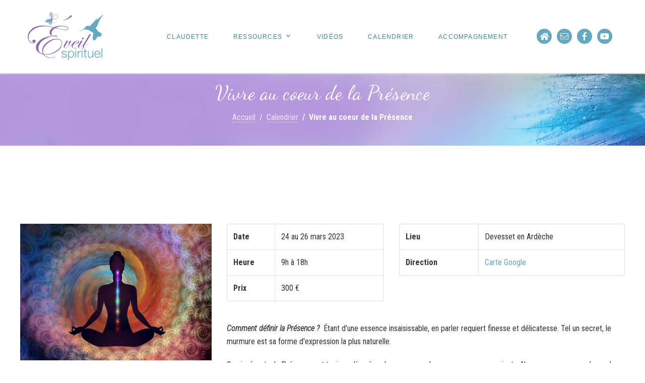

--- FILE ---
content_type: text/html; Charset=utf-8
request_url: https://eveilspirituel.net/calendrier-activites-disp.asp?i=343
body_size: 9715
content:
<!DOCTYPE html>
<html class="wide wow-animation" lang="fr-ca" xml:lang="fr-ca">
<head>
	
	<meta charset="utf-8">
	<meta name="viewport" content="width=device-width, height=device-height, initial-scale=1.0">
	<meta http-equiv="X-UA-Compatible" content="IE=edge">
	<meta name="description" content="Calendrier des activités pour la France et le Québec.">
	<meta name="author" content="Claudette Vidal Éveil spirituel">
	<title>Vivre au coeur de la Présence | Claudette Vidal Éveil spirituel</title>
	
<!-- Google tag (gtag.js) -->
<script async src="https://www.googletagmanager.com/gtag/js?id=G-1FMHVQ0VQY"></script>
<script>
  window.dataLayer = window.dataLayer || [];
  function gtag(){dataLayer.push(arguments);}
  gtag('js', new Date());

  gtag('config', 'G-1FMHVQ0VQY');
</script>

    <link rel="apple-touch-icon" sizes="180x180" href="/favicon/apple-touch-icon.png">
    <link rel="icon" type="image/png" sizes="32x32" href="/favicon/favicon-32x32.png">
    <link rel="icon" type="image/png" sizes="16x16" href="/favicon/favicon-16x16.png">
    <link rel="manifest" href="/favicon/site.webmanifest">
    <link rel="mask-icon" href="/favicon/safari-pinned-tab.svg" color="#5bbad5">
    <link rel="shortcut icon" href="/favicon/favicon.ico">
    <meta name="msapplication-TileColor" content="#da532c">
    <meta name="msapplication-config" content="/favicon/browserconfig.xml">
    <meta name="theme-color" content="#ffffff">
	<link href="https://fonts.googleapis.com/css2?family=Dancing+Script:wght@400;600&family=Great+Vibes&display=swap" rel="stylesheet"> 
    <link href="https://fonts.googleapis.com/css2?family=Roboto+Condensed:ital,wght@0,400;0,700;1,300&display=swap" rel="stylesheet"> 
    <link rel="stylesheet" href="css/bootstrap.css">
    <link rel="stylesheet" href="css/fonts.css">
    <link rel="stylesheet" href="css/style.css">
    <link rel="stylesheet" href="/fontawesome/css/all.min.css">
    <link rel="stylesheet" type="text/css" href="/css/custom.css">

<body class="eveil">
	<header class="section page-header">
		<div class="rd-navbar-fullwidth" style="background-color: #rgba(255,255,255,.65)">
          <nav class="rd-navbar rd-navbar-classic" data-layout="rd-navbar-fixed" data-sm-layout="rd-navbar-fixed" data-md-layout="rd-navbar-fixed" data-md-device-layout="rd-navbar-fixed" data-lg-layout="rd-navbar-static" data-lg-device-layout="rd-navbar-static" data-xl-layout="rd-navbar-static" data-xl-device-layout="rd-navbar-static" data-lg-stick-up-offset="46px" data-xl-stick-up-offset="46px" data-xxl-stick-up-offset="46px" data-lg-stick-up="true" data-xl-stick-up="true" data-xxl-stick-up="true">
            <div class="rd-navbar-collapse-toggle rd-navbar-fixed-element-1" data-rd-navbar-toggle=".rd-navbar-collapse"><span></span></div>
            <div class="rd-navbar-main-outer">
              <div class="rd-navbar-main">
                <!--RD Navbar Panel-->
                <div class="rd-navbar-panel">
                  <!--RD Navbar Toggle-->
                  <button class="rd-navbar-toggle" data-rd-navbar-toggle=".rd-navbar-nav-wrap"><span></span></button>
                  <!--RD Navbar Brand-->
                  <div class="rd-navbar-brand">
                   <a class="brand" href="/">
                   	<img class="brand-logo-dark" src="/img/gen/logo.svg" alt="" width="auto" height="29"/>
                   </a>
                  </div>
                </div>
                <div class="rd-navbar-main-element">
                  <div class="rd-navbar-nav-wrap">
                    <ul class="rd-navbar-nav">
                      <li class="rd-nav-item active"></li>
                      <li class="rd-nav-item"><a class="rd-nav-link" href="claudetteVidal.asp">Claudette</a></li>
                      <li class="rd-nav-item"><a class="rd-nav-link" href="ressources.asp">Ressources</a>
                      	<ul class="rd-menu rd-navbar-dropdown">
                        <li class="rd-dropdown-item"><a class="rd-dropdown-link" href="eveilspirituel.asp">Textes de Claudette</a></li>
                          <li class="rd-dropdown-item"><a class="rd-dropdown-link" href="perles-de-sagesse.asp">Textes inspirants</a></li>
                          <li class="rd-dropdown-item"><a class="rd-dropdown-link" href="livres.asp">Livres</a></li>
                          <li class="rd-dropdown-item"><a class="rd-dropdown-link" href="temoignages.asp">Témoignages</a></li>
                          <li class="rd-dropdown-item"><a class="rd-dropdown-link" href="livres-videos.asp">Vidéos</a></li>
                          <li class="rd-dropdown-item"><a class="rd-dropdown-link" href="liens-spiritualite.asp">Liens de parenté</a></li>
                        </ul>
                      </li>
                      <li class="rd-nav-item"><a class="rd-nav-link" href="livres-videos.asp">Vidéos</a></li>
                      <li class="rd-nav-item"><a class="rd-nav-link" href="calendrier-activites.asp">Calendrier</a></li>
                      <li class="rd-nav-item"><a class="rd-nav-link" href="accompagnement.asp">Accompagnement</a></li>
                    </ul>
                  </div>
                  <!--RD Navbar Search-->
                  <div class="rd-navbar-search social-list">
                   <a href="/"><i class="fa fa-home"></i></a> 
                   <a href="contact.asp"><i class="fal fa-envelope"></i></a> 
                   <a href="https://www.facebook.com/Claudette-Vidal-%C3%89veil-Spirituel-117713648337531/" target="new"><i class="fab fa-facebook-f"></i></a> 
                   <a href="https://www.youtube.com/channel/UCSz-vSRDV40zjzK4-VJUsMQ" target="new"><i class="fab fa-youtube"></i></a> 
                  </div>
                </div>
              </div>
            </div>
          </nav>
        </div>
	</header>
	<section class="breadcrumbs-custom bg-image context-dark" style="background-image: url(img/client/bg/bg-top.jpg);" data-preset='{"title":"Breadcrumbs","category":"header","reload":false,"id":"breadcrumbs"}'>
		<div class="container">
			<h1 class="breadcrumbs-custom-title">Vivre au coeur de la Présence</h1>
			<nav class="justify-content-center" aria-label="breadcrumb">
				<ol class="breadcrumb justify-content-center">
					<li class="breadcrumb-item"><a href="/">Accueil</a></li>
					<li class="breadcrumb-item"><a href="calendrier-activites.asp">Calendrier</a></li>
					<li class="breadcrumb-item active" aria-current="page">Vivre au coeur de la Présence</li>
				</ol>
			</nav>
		</div>
	</section>
	<section class="section section-lg bg-default calendrier ">
		<div class="container main-content">
			<div class="row">
				<div class="col-md-4">
					<div class="img"><img src="/img/client/activites/vivre-au-coeur-de-la-presence.jpg" width="670" height="478" alt="Vivre au coeur de la Présence"></div>
					
				</div>
				<div class="col-md-8">
					<div class="row">
						<div class="col-md-5">
							<table class="table table-bordered">
								<tr>
									<th>Date</th>
									<td>24 au 26 mars 2023</td>
								</tr>
								<tr>
									<th>Heure</th>
									<td>9h à 18h</td>
								</tr>
								<tr>
									<th>Prix</th>
									
									<td>300 &euro;</td>
									
								</tr>
								
							</table>
						</div>
						<div class="col-md-7">
							<table class="table table-bordered">
								<tr>
									<th>Lieu</th>
									<td>Devesset en Ardèche</td>
								</tr>
								
								<tr>
									<th>Direction</th>
									<td><a href="https://goo.gl/maps/eJ691s2JfcVgj6St7" target="_blank">Carte Google</a></td>
								</tr>
								
							</table>
						</div>
					</div>
					<p><strong><em>Comment d&eacute;finir la Pr&eacute;sence ? &nbsp;</em></strong>&Eacute;tant d'une essence insaisissable, en parler requiert finesse et&nbsp;d&eacute;licatesse.&nbsp;Tel un secret, le murmure est&nbsp;sa forme d'expression la plus naturelle.
<p>Omnipr&eacute;sente, la Pr&eacute;sence est toujours l&agrave;, m&ecirc;me lorsque nous n&rsquo;en sommes pas conscients. Nous ne pouvons pas la perdre, nous en sommes simplement distraits. Nous en sommes inconscients car notre attention est captive du mental. Pi&eacute;g&eacute;s par les pens&eacute;es ou absorb&eacute;s dans l'action, nous nous d&eacute;sint&eacute;ressons de &laquo; <strong>qui regarde</strong> &raquo;.</p>
<p>La Pr&eacute;sence se r&eacute;v&egrave;le lorsque le mental se fait silencieux. Silence et pr&eacute;sence sont deux facettes du m&ecirc;me diamant. Que se passe-t-il lorsque les pens&eacute;es s'arr&ecirc;tent et qu'il n'y a plus rien &agrave; quoi s'accrocher ? Il ne reste rien... que le vide silencieux, vivant. IL NE RESTE QUE VOUS...</p>
<p>Vivre&nbsp;en permanence dans la Pr&eacute;sence&nbsp;requiert de se d&eacute;poss&eacute;der de son vouloir, de son pouvoir et de son savoir. &nbsp;C'est dans cette ultime disponibilit&eacute; et cette totale transparence que la Pr&eacute;sence s'exprime au coeur de chaque instant.</p>
<p>Vivre dans la Pr&eacute;sence permet d'&ecirc;tre :</p>
<ul>
<li>en intimit&eacute; avec soi ;</li>
<li>libre ;</li>
<li>dans sa v&eacute;rit&eacute; ;</li>
<li>plus stable &eacute;motionnellement ;</li>
<li>plus clair mentalement ;</li>
<li>moins facilement pi&eacute;g&eacute; par les m&eacute;canismes de protection de l&rsquo;ego ;</li>
<li>moins r&eacute;actif aux &eacute;v&egrave;nements ext&eacute;rieurs ;</li>
<li>La Pr&eacute;sence permet aussi de faire une authentique exp&eacute;rience de la r&eacute;alit&eacute;.</li>
</ul>
<p>Quand la Pr&eacute;sence individuelle s&rsquo;unit &agrave; la Pr&eacute;sence Une, l&rsquo;&eacute;ternit&eacute; remplit tout l&rsquo;espace. La Pr&eacute;sence infinie est tout ce qui est, elle est au-del&agrave; de toute description et du temps. Fondu dans l&rsquo;immensit&eacute; de "Je suis", le &laquo; moi &raquo; perd sa consistance et le sentiment de s&eacute;paration dispara&icirc;t. Le corps et les actions sont dirig&eacute;s par la Pr&eacute;sence. L&rsquo;Un s&rsquo;exprime en toute chose et chacune r&eacute;v&egrave;le sa beaut&eacute; et sa perfection.<br /><br />FAITES&nbsp;L'EXP&Eacute;RIENCE DE VOUS-M&Ecirc;ME EN TANT QU'&Ecirc;TRE LIBRE ET C&Eacute;L&Eacute;BREZ LA&nbsp;VIE !</p></p>
					<p><h6 style="text-align: center;"><span style="color: #824db7;">&nbsp;❤&nbsp;❤&nbsp;❤<br /></span><span style="color: #824db7;">M&eacute;ditations, Q&amp;R, enseignements et</span><br /><span style="color: #824db7;">&nbsp;exercices d'int&eacute;gration vous seront propos&eacute;s&nbsp;</span></h6>
<p><strong>Lieu<br /></strong><a href="https://www.presence-ardeche.fr/fr/">Le Village du Lac </a>se situe &agrave; plus de 1100 m d&rsquo;altitude, dans un cadre d'exception, dans une nature pr&eacute;serv&eacute;e et dans une atmosph&egrave;re de grande s&eacute;r&eacute;nit&eacute;, de joie, de bienveillance et d'accueil, au-dessus du lac de Devesset en Haute Ard&egrave;che.&nbsp;<br />Le lieu dispose de 6 ha de for&ecirc;ts et de prairies et se situe Le Grail - Route de St Agr&egrave;ve, 07320 Devesset.<br /><br />&nbsp;<img src="img/client/activites/Village_du_lac_1.jpg" alt="" width="231" height="171" />&nbsp;<img src="img/client/activites/Village_du_lac_2.jpg" alt="" width="229" height="172" /><strong><br /><br />H&eacute;bergement et repas<br /></strong>L'h&eacute;bergement offre plusieurs possibilit&eacute;s. Il comporte des chambres de 1 &agrave; 6 lits. <br />Chambre individuelle 50&euro;/pers/nuit<br />Chambre &agrave; 2 (lits s&eacute;par&eacute;s) ou de couple (lit double) 35&euro;/pers/nuit<br />Dortoir (3 &agrave; 6 lits) 25&euro;/pers/nuit<br />Apportez vos serviettes - Les draps sont fournis.<br />Si ce n'est d&eacute;j&agrave; fait, pr&eacute;voyez 15&euro; en sus afin de r&eacute;gler la cotisation annuelle &agrave; l'association "Pr&eacute;sence &agrave; soi et au monde".<br /><br />Le co&ucirc;t des repas est de 105&euro; pour les 3 jours &agrave; partir du jeudi soir ou 90&euro; &agrave; partir du vendredi matin.<br />Pr&eacute;voyez un suppl&eacute;ment de 10&euro; (pour les 3 jours) pour des repas sans gluten. &nbsp;<br />R&eacute;servez votre repas du jeudi soir aupr&egrave;s de Carine si vous arrivez avant 19h30, sinon apportez votre casse-croute.<br /><br /><strong>Inscription</strong><br />Cliquez sur "Inscription".<br /><br />Afin d'all&eacute;ger la charge administrative et n'avoir pas &agrave; vous rembourser en cas d'annulation, il est pr&eacute;f&eacute;rable de diff&eacute;rer votre paiement au premier jour de stage. Merci de privil&eacute;gier le paiement en esp&egrave;ces. Vous pouvez toutefois apporter votre ch&egrave;que ou faire votre virement durant la semaine pr&eacute;c&eacute;dant la retraite.<br /><br /><strong>Ne r&eacute;servez ni votre chambre ni vos repas aupr&egrave;s de Pr&eacute;sence Ard&egrave;che.</strong> Nous nous occupons de tout. Mais envoyez un mail &agrave; Carine en sp&eacute;cifiant :<br />- le type de chambre que vous voulez r&eacute;server.<br />- vos &eacute;ventuelles intol&eacute;rances alimentaires.<br /><br />Vous paierez votre h&eacute;bergement sur place &agrave; Pr&eacute;sence-Ard&egrave;che par ch&egrave;que ou en liquide.<br />Merci de pr&eacute;voir des esp&egrave;ces pour le r&egrave;glement des repas.<br /><br />Pour tout renseignement compl&eacute;mentaire, contactez Carine Dognin au 06 18 47 29 12 ou&nbsp;<a href="mailto:carine@eveilspirituel.net" target="_blank" rel="noopener noreferrer">carine@eveilspirituel.net&nbsp;&nbsp;</a><br /><br /><strong>Covoiturage</strong><br />Si vous souhaitez offrir ou demander&nbsp;un covoiturage,&nbsp;<a href="https://covoiturageeveilspirituel.jimdofree.com" target="_blank" rel="noopener noreferrer">cliquez ici.</a><br /><br /><strong>Transports en commun</strong><br />Le plus simple est de passer par la gare de St Etienne Ch&acirc;teau-Creux et de prendre le bus local qui vous emm&egrave;nera jusqu&rsquo;&agrave; St Agr&egrave;ve. Il s&lsquo;agit de la ligne 37 : <a href="http://www.cc-hautlignon.fr/wp-content/uploads/2021/04/222_981_Ligne37-SAINT-ETIENNE-MONTFAUCON-SAINT-AGREVE-car-hauteloire.pdf">Horaire bus</a><br /><br /><em><strong>Note</strong> :&nbsp;Aux retraites&nbsp;l'h&eacute;bergement est en r&eacute;sidentiel. Il est alors recommand&eacute;, mais non obligatoire. Aux s&eacute;minaires, l'h&eacute;bergement est en externe.</em></p></p>
				</div>
			</div>
		</div>
	</section>
		<footer class="section footer-classic context-dark">
        <div class="container">
        <a href="in.asp">
          <div class="row row-narrow-40 row-30">
          <div class="col-lg-4 col-md-4 text-center wow fadeInLeft" data-wow-delay=".1s" style="visibility: visible; animation-delay: 0.1s; animation-name: fadeInLeft;">
              <div class="footer-media"><img src="img/infolettre-visuel.jpg" alt="" width="299" height="auto">
              </div>
            </div>
            <div class="col-lg-8 col-md-8 wow fadeInRight" data-wow-delay=".2s">
              <div class="footer-classic_subscribe">
                <h2>Abonnez-vous!</h2>
                <h5 class="text-primary"><p>Abonnez-vous &agrave; l'infolettre et recevez toutes les informations sur les activit&eacute;s &agrave; venir : m&eacute;ditations, satsang, retraites et webinaires.</p></h5>
              </div>
            </div>
          </div>
          </a>
        </div>
        <div class="footer-quicklinks" style="background-color: #373a46; padding: 50px 0 50px 0;">
        	<div class="container">
        	<div class="row">
            	<div class="col-md-12"><h3>Liens rapides</h3></div>
        		<div class="col-md-6">
                	<ul>
                    	<li><a href="eveilspirituel.asp">Textes de Claudette</a></li>
                		<li><a href="perles-de-sagesse.asp">Textes inspirants</a></li>
                        <li><a href="livres.asp">Livres</a></li>
                        <li><a href="temoignages.asp">Témoignages</a></li>
                        <li><a href="livres-videos.asp">Vidéos</a></li>
                	</ul>
                </div>
                <div class="col-md-6">
                	<ul>
                    	<li><a href="liens-spiritualite.asp">Liens</a></li>
                    	<li class="rd-nav-item"><a class="rd-nav-link" href="claudetteVidal.asp">Claudette</a></li>
                    	<li class="rd-nav-item"><a class="rd-nav-link" href="calendrier-activites.asp">Calendrier</a></li>
                      	<li><a class="rd-nav-link" href="accompagnement.asp">Accompagnement</a></li>
                        <li><a href="contact.asp">Nous joindre</a></li>
                	</ul>
                </div>
        	</div>
            </div>
        </div>
        <div class="footer-classic-aside">
          <div class="container">
            <div class="row justify-content-between flex-column-reverse flex-md-row row-20">
              <div class="col-xl-6 col-md-8">
                <div class="footer-classic-aside__group">
                  <p class="rights"><span>2007-2026 Tous droits réservés Claudette Vidal</span> | <a href="confidentialite.asp">Confidentialité</a> &bull; <a href="avertissement.asp">Avertissement</a></p>
                </div>
              </div>
              <div class="col-xl-3 col-md-4">
                <ul class="social-list">
                  <li class="wow fadeInUp" data-wow-delay=".1s"><a target="new" href="https://www.facebook.com/Claudette-Vidal-%C3%89veil-Spirituel-117713648337531/"><span class="icon fab fa-facebook-f"></span></a></li>
                  <li class="wow fadeInUp" data-wow-delay=".3s"><a target="new" href="https://www.youtube.com/channel/UCSz-vSRDV40zjzK4-VJUsMQ"><span class="icon fab fa-youtube"></span></a></li>
                </ul>
              </div>
            </div>
          </div>
        </div>
         <div class="footer-classic-aside" >
          <div class="container">
            <div class="row justify-content-between flex-column-reverse flex-md-row row-20">
            
            <div class="col-md-12" style="border-top: 1px solid rgba(255,255,255,.05); font-size: 9pt; text-align:center; padding: 25px 0 25px 0;">
              <a href="https://luluwebs.com" target="new" title="Spécialiste de création de site Web depuis plus de 20 ans. Montérégie, Laval, Montréal, Candiac, La Prairie">Design, hébergement et programmation Web: Agence digitale LULUWEBS</a> </div>
            </div>
            </div>
            </div>
      </footer>
	<script src="js/core.min.js"></script>
	<script src="js/script.js"></script>
</body>
</html>


--- FILE ---
content_type: text/css
request_url: https://eveilspirituel.net/css/fonts.css
body_size: 27328
content:


.sr-only {
	position: absolute;
	width: 1px;
	height: 1px;
	padding: 0;
	margin: -1px;
	overflow: hidden;
	clip: rect(0, 0, 0, 0);
	border: 0;
}

.sr-only-focusable:active,
.sr-only-focusable:focus {
	position: static;
	width: auto;
	height: auto;
	margin: 0;
	overflow: visible;
	clip: auto;
}

/** @section Material Design Icons */
@font-face {
	font-family: "Material Design Icons";
	src: url("../fonts/materialdesignicons-webfont.eot?v=1.4.57");
	src: url("../fonts/materialdesignicons-webfont.eot?#iefix&v=1.4.57") format("embedded-opentype"), url("../fonts/materialdesignicons-webfont.woff2?v=1.4.57") format("woff2"), url("../fonts/materialdesignicons-webfont.woff?v=1.4.57") format("woff"), url("../fonts/materialdesignicons-webfont.ttf?v=1.4.57") format("truetype"), url("../fonts/materialdesignicons-webfont.svg?v=1.4.57#materialdesigniconsregular") format("svg");
	font-weight: normal;
	font-style: normal;
}

.mdi {
	display: inline-block;
	font: normal normal normal 24px/1 "Material Design Icons";
	font-size: inherit;
	text-rendering: auto;
	-webkit-font-smoothing: antialiased;
	-moz-osx-font-smoothing: grayscale;
	transform: translate(0, 0);
}

.mdi-access-point:before {
	content: "\f101";
}

.mdi-access-point-network:before {
	content: "\f102";
}

.mdi-account:before {
	content: "\f103";
}

.mdi-account-alert:before {
	content: "\f104";
}

.mdi-account-box:before {
	content: "\f105";
}

.mdi-account-box-outline:before {
	content: "\f106";
}

.mdi-account-check:before {
	content: "\f107";
}

.mdi-account-circle:before {
	content: "\f108";
}

.mdi-account-convert:before {
	content: "\f109";
}

.mdi-account-key:before {
	content: "\f10a";
}

.mdi-account-location:before {
	content: "\f10b";
}

.mdi-account-minus:before {
	content: "\f10c";
}

.mdi-account-multiple:before {
	content: "\f10d";
}

.mdi-account-multiple-outline:before {
	content: "\f10e";
}

.mdi-account-multiple-plus:before {
	content: "\f10f";
}

.mdi-account-network:before {
	content: "\f110";
}

.mdi-account-off:before {
	content: "\f111";
}

.mdi-account-outline:before {
	content: "\f112";
}

.mdi-account-plus:before {
	content: "\f113";
}

.mdi-account-remove:before {
	content: "\f114";
}

.mdi-account-search:before {
	content: "\f115";
}

.mdi-account-star:before {
	content: "\f116";
}

.mdi-account-star-variant:before {
	content: "\f117";
}

.mdi-account-switch:before {
	content: "\f118";
}

.mdi-adjust:before {
	content: "\f119";
}

.mdi-air-conditioner:before {
	content: "\f11a";
}

.mdi-airballoon:before {
	content: "\f11b";
}

.mdi-airplane:before {
	content: "\f11c";
}

.mdi-airplane-off:before {
	content: "\f11d";
}

.mdi-airplay:before {
	content: "\f11e";
}

.mdi-alarm:before {
	content: "\f11f";
}

.mdi-alarm-check:before {
	content: "\f120";
}

.mdi-alarm-multiple:before {
	content: "\f121";
}

.mdi-alarm-off:before {
	content: "\f122";
}

.mdi-alarm-plus:before {
	content: "\f123";
}

.mdi-album:before {
	content: "\f124";
}

.mdi-alert:before {
	content: "\f125";
}

.mdi-alert-box:before {
	content: "\f126";
}

.mdi-alert-circle:before {
	content: "\f127";
}

.mdi-alert-octagon:before {
	content: "\f128";
}

.mdi-alert-outline:before {
	content: "\f129";
}

.mdi-alpha:before {
	content: "\f12a";
}

.mdi-alphabetical:before {
	content: "\f12b";
}

.mdi-amazon:before {
	content: "\f12c";
}

.mdi-amazon-clouddrive:before {
	content: "\f12d";
}

.mdi-ambulance:before {
	content: "\f12e";
}

.mdi-anchor:before {
	content: "\f12f";
}

.mdi-android:before {
	content: "\f130";
}

.mdi-android-debug-bridge:before {
	content: "\f131";
}

.mdi-android-studio:before {
	content: "\f132";
}

.mdi-apple:before {
	content: "\f133";
}

.mdi-apple-finder:before {
	content: "\f134";
}

.mdi-apple-ios:before {
	content: "\f135";
}

.mdi-apple-mobileme:before {
	content: "\f136";
}

.mdi-apple-safari:before {
	content: "\f137";
}

.mdi-appnet:before {
	content: "\f138";
}

.mdi-apps:before {
	content: "\f139";
}

.mdi-archive:before {
	content: "\f13a";
}

.mdi-arrange-bring-forward:before {
	content: "\f13b";
}

.mdi-arrange-bring-to-front:before {
	content: "\f13c";
}

.mdi-arrange-send-backward:before {
	content: "\f13d";
}

.mdi-arrange-send-to-back:before {
	content: "\f13e";
}

.mdi-arrow-all:before {
	content: "\f13f";
}

.mdi-arrow-bottom-drop-circle:before {
	content: "\f140";
}

.mdi-arrow-bottom-left:before {
	content: "\f141";
}

.mdi-arrow-bottom-right:before {
	content: "\f142";
}

.mdi-arrow-collapse:before {
	content: "\f143";
}

.mdi-arrow-down:before {
	content: "\f144";
}

.mdi-arrow-down-bold:before {
	content: "\f145";
}

.mdi-arrow-down-bold-circle:before {
	content: "\f146";
}

.mdi-arrow-down-bold-circle-outline:before {
	content: "\f147";
}

.mdi-arrow-down-bold-hexagon-outline:before {
	content: "\f148";
}

.mdi-arrow-expand:before {
	content: "\f149";
}

.mdi-arrow-left:before {
	content: "\f14a";
}

.mdi-arrow-left-bold:before {
	content: "\f14b";
}

.mdi-arrow-left-bold-circle:before {
	content: "\f14c";
}

.mdi-arrow-left-bold-circle-outline:before {
	content: "\f14d";
}

.mdi-arrow-left-bold-hexagon-outline:before {
	content: "\f14e";
}

.mdi-arrow-right:before {
	content: "\f14f";
}

.mdi-arrow-right-bold:before {
	content: "\f150";
}

.mdi-arrow-right-bold-circle:before {
	content: "\f151";
}

.mdi-arrow-right-bold-circle-outline:before {
	content: "\f152";
}

.mdi-arrow-right-bold-hexagon-outline:before {
	content: "\f153";
}

.mdi-arrow-top-left:before {
	content: "\f154";
}

.mdi-arrow-top-right:before {
	content: "\f155";
}

.mdi-arrow-up:before {
	content: "\f156";
}

.mdi-arrow-up-bold:before {
	content: "\f157";
}

.mdi-arrow-up-bold-circle:before {
	content: "\f158";
}

.mdi-arrow-up-bold-circle-outline:before {
	content: "\f159";
}

.mdi-arrow-up-bold-hexagon-outline:before {
	content: "\f15a";
}

.mdi-assistant:before {
	content: "\f15b";
}

.mdi-at:before {
	content: "\f15c";
}

.mdi-attachment:before {
	content: "\f15d";
}

.mdi-audiobook:before {
	content: "\f15e";
}

.mdi-auto-fix:before {
	content: "\f15f";
}

.mdi-auto-upload:before {
	content: "\f160";
}

.mdi-autorenew:before {
	content: "\f161";
}

.mdi-av-timer:before {
	content: "\f162";
}

.mdi-baby:before {
	content: "\f163";
}

.mdi-backburger:before {
	content: "\f164";
}

.mdi-backspace:before {
	content: "\f165";
}

.mdi-backup-restore:before {
	content: "\f166";
}

.mdi-bank:before {
	content: "\f167";
}

.mdi-barcode:before {
	content: "\f168";
}

.mdi-barcode-scan:before {
	content: "\f169";
}

.mdi-barley:before {
	content: "\f16a";
}

.mdi-barrel:before {
	content: "\f16b";
}

.mdi-basecamp:before {
	content: "\f16c";
}

.mdi-basket:before {
	content: "\f16d";
}

.mdi-basket-fill:before {
	content: "\f16e";
}

.mdi-basket-unfill:before {
	content: "\f16f";
}

.mdi-battery:before {
	content: "\f170";
}

.mdi-battery-10:before {
	content: "\f171";
}

.mdi-battery-20:before {
	content: "\f172";
}

.mdi-battery-30:before {
	content: "\f173";
}

.mdi-battery-40:before {
	content: "\f174";
}

.mdi-battery-50:before {
	content: "\f175";
}

.mdi-battery-60:before {
	content: "\f176";
}

.mdi-battery-70:before {
	content: "\f177";
}

.mdi-battery-80:before {
	content: "\f178";
}

.mdi-battery-90:before {
	content: "\f179";
}

.mdi-battery-alert:before {
	content: "\f17a";
}

.mdi-battery-charging:before {
	content: "\f17b";
}

.mdi-battery-charging-100:before {
	content: "\f17c";
}

.mdi-battery-charging-20:before {
	content: "\f17d";
}

.mdi-battery-charging-30:before {
	content: "\f17e";
}

.mdi-battery-charging-40:before {
	content: "\f17f";
}

.mdi-battery-charging-60:before {
	content: "\f180";
}

.mdi-battery-charging-80:before {
	content: "\f181";
}

.mdi-battery-charging-90:before {
	content: "\f182";
}

.mdi-battery-minus:before {
	content: "\f183";
}

.mdi-battery-negative:before {
	content: "\f184";
}

.mdi-battery-outline:before {
	content: "\f185";
}

.mdi-battery-plus:before {
	content: "\f186";
}

.mdi-battery-positive:before {
	content: "\f187";
}

.mdi-battery-unknown:before {
	content: "\f188";
}

.mdi-beach:before {
	content: "\f189";
}

.mdi-beaker:before {
	content: "\f18a";
}

.mdi-beaker-empty:before {
	content: "\f18b";
}

.mdi-beaker-empty-outline:before {
	content: "\f18c";
}

.mdi-beaker-outline:before {
	content: "\f18d";
}

.mdi-beats:before {
	content: "\f18e";
}

.mdi-beer:before {
	content: "\f18f";
}

.mdi-behance:before {
	content: "\f190";
}

.mdi-bell:before {
	content: "\f191";
}

.mdi-bell-off:before {
	content: "\f192";
}

.mdi-bell-outline:before {
	content: "\f193";
}

.mdi-bell-plus:before {
	content: "\f194";
}

.mdi-bell-ring:before {
	content: "\f195";
}

.mdi-bell-ring-outline:before {
	content: "\f196";
}

.mdi-bell-sleep:before {
	content: "\f197";
}

.mdi-beta:before {
	content: "\f198";
}

.mdi-bike:before {
	content: "\f199";
}

.mdi-bing:before {
	content: "\f19a";
}

.mdi-binoculars:before {
	content: "\f19b";
}

.mdi-bio:before {
	content: "\f19c";
}

.mdi-biohazard:before {
	content: "\f19d";
}

.mdi-bitbucket:before {
	content: "\f19e";
}

.mdi-black-mesa:before {
	content: "\f19f";
}

.mdi-blackberry:before {
	content: "\f1a0";
}

.mdi-blender:before {
	content: "\f1a1";
}

.mdi-blinds:before {
	content: "\f1a2";
}

.mdi-block-helper:before {
	content: "\f1a3";
}

.mdi-blogger:before {
	content: "\f1a4";
}

.mdi-bluetooth:before {
	content: "\f1a5";
}

.mdi-bluetooth-audio:before {
	content: "\f1a6";
}

.mdi-bluetooth-connect:before {
	content: "\f1a7";
}

.mdi-bluetooth-off:before {
	content: "\f1a8";
}

.mdi-bluetooth-settings:before {
	content: "\f1a9";
}

.mdi-bluetooth-transfer:before {
	content: "\f1aa";
}

.mdi-blur:before {
	content: "\f1ab";
}

.mdi-blur-linear:before {
	content: "\f1ac";
}

.mdi-blur-off:before {
	content: "\f1ad";
}

.mdi-blur-radial:before {
	content: "\f1ae";
}

.mdi-bone:before {
	content: "\f1af";
}

.mdi-book:before {
	content: "\f1b0";
}

.mdi-book-multiple:before {
	content: "\f1b1";
}

.mdi-book-multiple-variant:before {
	content: "\f1b2";
}

.mdi-book-open:before {
	content: "\f1b3";
}

.mdi-book-open-variant:before {
	content: "\f1b4";
}

.mdi-book-variant:before {
	content: "\f1b5";
}

.mdi-bookmark:before {
	content: "\f1b6";
}

.mdi-bookmark-check:before {
	content: "\f1b7";
}

.mdi-bookmark-music:before {
	content: "\f1b8";
}

.mdi-bookmark-outline:before {
	content: "\f1b9";
}

.mdi-bookmark-outline-plus:before {
	content: "\f1ba";
}

.mdi-bookmark-plus:before {
	content: "\f1bb";
}

.mdi-bookmark-remove:before {
	content: "\f1bc";
}

.mdi-border-all:before {
	content: "\f1bd";
}

.mdi-border-bottom:before {
	content: "\f1be";
}

.mdi-border-color:before {
	content: "\f1bf";
}

.mdi-border-horizontal:before {
	content: "\f1c0";
}

.mdi-border-inside:before {
	content: "\f1c1";
}

.mdi-border-left:before {
	content: "\f1c2";
}

.mdi-border-none:before {
	content: "\f1c3";
}

.mdi-border-outside:before {
	content: "\f1c4";
}

.mdi-border-right:before {
	content: "\f1c5";
}

.mdi-border-style:before {
	content: "\f1c6";
}

.mdi-border-top:before {
	content: "\f1c7";
}

.mdi-border-vertical:before {
	content: "\f1c8";
}

.mdi-bowling:before {
	content: "\f1c9";
}

.mdi-box:before {
	content: "\f1ca";
}

.mdi-box-cutter:before {
	content: "\f1cb";
}

.mdi-briefcase:before {
	content: "\f1cc";
}

.mdi-briefcase-check:before {
	content: "\f1cd";
}

.mdi-briefcase-download:before {
	content: "\f1ce";
}

.mdi-briefcase-upload:before {
	content: "\f1cf";
}

.mdi-brightness-1:before {
	content: "\f1d0";
}

.mdi-brightness-2:before {
	content: "\f1d1";
}

.mdi-brightness-3:before {
	content: "\f1d2";
}

.mdi-brightness-4:before {
	content: "\f1d3";
}

.mdi-brightness-5:before {
	content: "\f1d4";
}

.mdi-brightness-6:before {
	content: "\f1d5";
}

.mdi-brightness-7:before {
	content: "\f1d6";
}

.mdi-brightness-auto:before {
	content: "\f1d7";
}

.mdi-broom:before {
	content: "\f1d8";
}

.mdi-brush:before {
	content: "\f1d9";
}

.mdi-bug:before {
	content: "\f1da";
}

.mdi-bulletin-board:before {
	content: "\f1db";
}

.mdi-bullhorn:before {
	content: "\f1dc";
}

.mdi-bus:before {
	content: "\f1dd";
}

.mdi-cached:before {
	content: "\f1de";
}

.mdi-cake:before {
	content: "\f1df";
}

.mdi-cake-layered:before {
	content: "\f1e0";
}

.mdi-cake-variant:before {
	content: "\f1e1";
}

.mdi-calculator:before {
	content: "\f1e2";
}

.mdi-calendar:before {
	content: "\f1e3";
}

.mdi-calendar-blank:before {
	content: "\f1e4";
}

.mdi-calendar-check:before {
	content: "\f1e5";
}

.mdi-calendar-clock:before {
	content: "\f1e6";
}

.mdi-calendar-multiple:before {
	content: "\f1e7";
}

.mdi-calendar-multiple-check:before {
	content: "\f1e8";
}

.mdi-calendar-plus:before {
	content: "\f1e9";
}

.mdi-calendar-remove:before {
	content: "\f1ea";
}

.mdi-calendar-text:before {
	content: "\f1eb";
}

.mdi-calendar-today:before {
	content: "\f1ec";
}

.mdi-call-made:before {
	content: "\f1ed";
}

.mdi-call-merge:before {
	content: "\f1ee";
}

.mdi-call-missed:before {
	content: "\f1ef";
}

.mdi-call-received:before {
	content: "\f1f0";
}

.mdi-call-split:before {
	content: "\f1f1";
}

.mdi-camcorder:before {
	content: "\f1f2";
}

.mdi-camcorder-box:before {
	content: "\f1f3";
}

.mdi-camcorder-box-off:before {
	content: "\f1f4";
}

.mdi-camcorder-off:before {
	content: "\f1f5";
}

.mdi-camera:before {
	content: "\f1f6";
}

.mdi-camera-enhance:before {
	content: "\f1f7";
}

.mdi-camera-front:before {
	content: "\f1f8";
}

.mdi-camera-front-variant:before {
	content: "\f1f9";
}

.mdi-camera-iris:before {
	content: "\f1fa";
}

.mdi-camera-party-mode:before {
	content: "\f1fb";
}

.mdi-camera-rear:before {
	content: "\f1fc";
}

.mdi-camera-rear-variant:before {
	content: "\f1fd";
}

.mdi-camera-switch:before {
	content: "\f1fe";
}

.mdi-camera-timer:before {
	content: "\f1ff";
}

.mdi-candycane:before {
	content: "\f200";
}

.mdi-car:before {
	content: "\f201";
}

.mdi-car-battery:before {
	content: "\f202";
}

.mdi-car-connected:before {
	content: "\f203";
}

.mdi-car-wash:before {
	content: "\f204";
}

.mdi-carrot:before {
	content: "\f205";
}

.mdi-cart:before {
	content: "\f206";
}

.mdi-cart-outline:before {
	content: "\f207";
}

.mdi-cart-plus:before {
	content: "\f208";
}

.mdi-case-sensitive-alt:before {
	content: "\f209";
}

.mdi-cash:before {
	content: "\f20a";
}

.mdi-cash-100:before {
	content: "\f20b";
}

.mdi-cash-multiple:before {
	content: "\f20c";
}

.mdi-cash-usd:before {
	content: "\f20d";
}

.mdi-cast:before {
	content: "\f20e";
}

.mdi-cast-connected:before {
	content: "\f20f";
}

.mdi-castle:before {
	content: "\f210";
}

.mdi-cat:before {
	content: "\f211";
}

.mdi-cellphone:before {
	content: "\f212";
}

.mdi-cellphone-android:before {
	content: "\f213";
}

.mdi-cellphone-basic:before {
	content: "\f214";
}

.mdi-cellphone-dock:before {
	content: "\f215";
}

.mdi-cellphone-iphone:before {
	content: "\f216";
}

.mdi-cellphone-link:before {
	content: "\f217";
}

.mdi-cellphone-link-off:before {
	content: "\f218";
}

.mdi-cellphone-settings:before {
	content: "\f219";
}

.mdi-certificate:before {
	content: "\f21a";
}

.mdi-chair-school:before {
	content: "\f21b";
}

.mdi-chart-arc:before {
	content: "\f21c";
}

.mdi-chart-areaspline:before {
	content: "\f21d";
}

.mdi-chart-bar:before {
	content: "\f21e";
}

.mdi-chart-histogram:before {
	content: "\f21f";
}

.mdi-chart-line:before {
	content: "\f220";
}

.mdi-chart-pie:before {
	content: "\f221";
}

.mdi-check:before {
	content: "\f222";
}

.mdi-check-all:before {
	content: "\f223";
}

.mdi-checkbox-blank:before {
	content: "\f224";
}

.mdi-checkbox-blank-circle:before {
	content: "\f225";
}

.mdi-checkbox-blank-circle-outline:before {
	content: "\f226";
}

.mdi-checkbox-blank-outline:before {
	content: "\f227";
}

.mdi-checkbox-marked:before {
	content: "\f228";
}

.mdi-checkbox-marked-circle:before {
	content: "\f229";
}

.mdi-checkbox-marked-circle-outline:before {
	content: "\f22a";
}

.mdi-checkbox-marked-outline:before {
	content: "\f22b";
}

.mdi-checkbox-multiple-blank:before {
	content: "\f22c";
}

.mdi-checkbox-multiple-blank-outline:before {
	content: "\f22d";
}

.mdi-checkbox-multiple-marked:before {
	content: "\f22e";
}

.mdi-checkbox-multiple-marked-outline:before {
	content: "\f22f";
}

.mdi-checkerboard:before {
	content: "\f230";
}

.mdi-chemical-weapon:before {
	content: "\f231";
}

.mdi-chevron-double-down:before {
	content: "\f232";
}

.mdi-chevron-double-left:before {
	content: "\f233";
}

.mdi-chevron-double-right:before {
	content: "\f234";
}

.mdi-chevron-double-up:before {
	content: "\f235";
}

.mdi-chevron-down:before {
	content: "\f236";
}

.mdi-chevron-left:before {
	content: "\f237";
}

.mdi-chevron-right:before {
	content: "\f238";
}

.mdi-chevron-up:before {
	content: "\f239";
}

.mdi-church:before {
	content: "\f23a";
}

.mdi-cisco-webex:before {
	content: "\f23b";
}

.mdi-city:before {
	content: "\f23c";
}

.mdi-clipboard:before {
	content: "\f23d";
}

.mdi-clipboard-account:before {
	content: "\f23e";
}

.mdi-clipboard-alert:before {
	content: "\f23f";
}

.mdi-clipboard-arrow-down:before {
	content: "\f240";
}

.mdi-clipboard-arrow-left:before {
	content: "\f241";
}

.mdi-clipboard-check:before {
	content: "\f242";
}

.mdi-clipboard-outline:before {
	content: "\f243";
}

.mdi-clipboard-text:before {
	content: "\f244";
}

.mdi-clippy:before {
	content: "\f245";
}

.mdi-clock:before {
	content: "\f246";
}

.mdi-clock-end:before {
	content: "\f247";
}

.mdi-clock-fast:before {
	content: "\f248";
}

.mdi-clock-in:before {
	content: "\f249";
}

.mdi-clock-out:before {
	content: "\f24a";
}

.mdi-clock-start:before {
	content: "\f24b";
}

.mdi-close:before {
	content: "\f24c";
}

.mdi-close-box:before {
	content: "\f24d";
}

.mdi-close-box-outline:before {
	content: "\f24e";
}

.mdi-close-circle:before {
	content: "\f24f";
}

.mdi-close-circle-outline:before {
	content: "\f250";
}

.mdi-close-network:before {
	content: "\f251";
}

.mdi-close-octagon:before {
	content: "\f252";
}

.mdi-close-octagon-outline:before {
	content: "\f253";
}

.mdi-closed-caption:before {
	content: "\f254";
}

.mdi-cloud:before {
	content: "\f255";
}

.mdi-cloud-check:before {
	content: "\f256";
}

.mdi-cloud-circle:before {
	content: "\f257";
}

.mdi-cloud-download:before {
	content: "\f258";
}

.mdi-cloud-outline:before {
	content: "\f259";
}

.mdi-cloud-outline-off:before {
	content: "\f25a";
}

.mdi-cloud-print:before {
	content: "\f25b";
}

.mdi-cloud-print-outline:before {
	content: "\f25c";
}

.mdi-cloud-upload:before {
	content: "\f25d";
}

.mdi-code-array:before {
	content: "\f25e";
}

.mdi-code-braces:before {
	content: "\f25f";
}

.mdi-code-brackets:before {
	content: "\f260";
}

.mdi-code-equal:before {
	content: "\f261";
}

.mdi-code-greater-than:before {
	content: "\f262";
}

.mdi-code-greater-than-or-equal:before {
	content: "\f263";
}

.mdi-code-less-than:before {
	content: "\f264";
}

.mdi-code-less-than-or-equal:before {
	content: "\f265";
}

.mdi-code-not-equal:before {
	content: "\f266";
}

.mdi-code-not-equal-variant:before {
	content: "\f267";
}

.mdi-code-parentheses:before {
	content: "\f268";
}

.mdi-code-string:before {
	content: "\f269";
}

.mdi-code-tags:before {
	content: "\f26a";
}

.mdi-codepen:before {
	content: "\f26b";
}

.mdi-coffee:before {
	content: "\f26c";
}

.mdi-coffee-to-go:before {
	content: "\f26d";
}

.mdi-coin:before {
	content: "\f26e";
}

.mdi-color-helper:before {
	content: "\f26f";
}

.mdi-comment:before {
	content: "\f270";
}

.mdi-comment-account:before {
	content: "\f271";
}

.mdi-comment-account-outline:before {
	content: "\f272";
}

.mdi-comment-alert:before {
	content: "\f273";
}

.mdi-comment-alert-outline:before {
	content: "\f274";
}

.mdi-comment-check:before {
	content: "\f275";
}

.mdi-comment-check-outline:before {
	content: "\f276";
}

.mdi-comment-multiple-outline:before {
	content: "\f277";
}

.mdi-comment-outline:before {
	content: "\f278";
}

.mdi-comment-plus-outline:before {
	content: "\f279";
}

.mdi-comment-processing:before {
	content: "\f27a";
}

.mdi-comment-processing-outline:before {
	content: "\f27b";
}

.mdi-comment-question-outline:before {
	content: "\f27c";
}

.mdi-comment-remove-outline:before {
	content: "\f27d";
}

.mdi-comment-text:before {
	content: "\f27e";
}

.mdi-comment-text-outline:before {
	content: "\f27f";
}

.mdi-compare:before {
	content: "\f280";
}

.mdi-compass:before {
	content: "\f281";
}

.mdi-compass-outline:before {
	content: "\f282";
}

.mdi-console:before {
	content: "\f283";
}

.mdi-contact-mail:before {
	content: "\f284";
}

.mdi-content-copy:before {
	content: "\f285";
}

.mdi-content-cut:before {
	content: "\f286";
}

.mdi-content-duplicate:before {
	content: "\f287";
}

.mdi-content-paste:before {
	content: "\f288";
}

.mdi-content-save:before {
	content: "\f289";
}

.mdi-content-save-all:before {
	content: "\f28a";
}

.mdi-contrast:before {
	content: "\f28b";
}

.mdi-contrast-box:before {
	content: "\f28c";
}

.mdi-contrast-circle:before {
	content: "\f28d";
}

.mdi-cookie:before {
	content: "\f28e";
}

.mdi-cow:before {
	content: "\f28f";
}

.mdi-credit-card:before {
	content: "\f290";
}

.mdi-credit-card-multiple:before {
	content: "\f291";
}

.mdi-credit-card-scan:before {
	content: "\f292";
}

.mdi-crop:before {
	content: "\f293";
}

.mdi-crop-free:before {
	content: "\f294";
}

.mdi-crop-landscape:before {
	content: "\f295";
}

.mdi-crop-portrait:before {
	content: "\f296";
}

.mdi-crop-square:before {
	content: "\f297";
}

.mdi-crosshairs:before {
	content: "\f298";
}

.mdi-crosshairs-gps:before {
	content: "\f299";
}

.mdi-crown:before {
	content: "\f29a";
}

.mdi-cube:before {
	content: "\f29b";
}

.mdi-cube-outline:before {
	content: "\f29c";
}

.mdi-cube-send:before {
	content: "\f29d";
}

.mdi-cube-unfolded:before {
	content: "\f29e";
}

.mdi-cup:before {
	content: "\f29f";
}

.mdi-cup-water:before {
	content: "\f2a0";
}

.mdi-currency-btc:before {
	content: "\f2a1";
}

.mdi-currency-eur:before {
	content: "\f2a2";
}

.mdi-currency-gbp:before {
	content: "\f2a3";
}

.mdi-currency-inr:before {
	content: "\f2a4";
}

.mdi-currency-ngn:before {
	content: "\f2a5";
}

.mdi-currency-rub:before {
	content: "\f2a6";
}

.mdi-currency-try:before {
	content: "\f2a7";
}

.mdi-currency-usd:before {
	content: "\f2a8";
}

.mdi-cursor-default:before {
	content: "\f2a9";
}

.mdi-cursor-default-outline:before {
	content: "\f2aa";
}

.mdi-cursor-move:before {
	content: "\f2ab";
}

.mdi-cursor-pointer:before {
	content: "\f2ac";
}

.mdi-database:before {
	content: "\f2ad";
}

.mdi-database-minus:before {
	content: "\f2ae";
}

.mdi-database-plus:before {
	content: "\f2af";
}

.mdi-debug-step-into:before {
	content: "\f2b0";
}

.mdi-debug-step-out:before {
	content: "\f2b1";
}

.mdi-debug-step-over:before {
	content: "\f2b2";
}

.mdi-decimal-decrease:before {
	content: "\f2b3";
}

.mdi-decimal-increase:before {
	content: "\f2b4";
}

.mdi-delete:before {
	content: "\f2b5";
}

.mdi-delete-variant:before {
	content: "\f2b6";
}

.mdi-delta:before {
	content: "\f2b7";
}

.mdi-deskphone:before {
	content: "\f2b8";
}

.mdi-desktop-mac:before {
	content: "\f2b9";
}

.mdi-desktop-tower:before {
	content: "\f2ba";
}

.mdi-details:before {
	content: "\f2bb";
}

.mdi-deviantart:before {
	content: "\f2bc";
}

.mdi-diamond:before {
	content: "\f2bd";
}

.mdi-dice:before {
	content: "\f2be";
}

.mdi-dice-1:before {
	content: "\f2bf";
}

.mdi-dice-2:before {
	content: "\f2c0";
}

.mdi-dice-3:before {
	content: "\f2c1";
}

.mdi-dice-4:before {
	content: "\f2c2";
}

.mdi-dice-5:before {
	content: "\f2c3";
}

.mdi-dice-6:before {
	content: "\f2c4";
}

.mdi-directions:before {
	content: "\f2c5";
}

.mdi-disk-alert:before {
	content: "\f2c6";
}

.mdi-disqus:before {
	content: "\f2c7";
}

.mdi-disqus-outline:before {
	content: "\f2c8";
}

.mdi-division:before {
	content: "\f2c9";
}

.mdi-division-box:before {
	content: "\f2ca";
}

.mdi-dns:before {
	content: "\f2cb";
}

.mdi-domain:before {
	content: "\f2cc";
}

.mdi-dots-horizontal:before {
	content: "\f2cd";
}

.mdi-dots-vertical:before {
	content: "\f2ce";
}

.mdi-download:before {
	content: "\f2cf";
}

.mdi-drag:before {
	content: "\f2d0";
}

.mdi-drag-horizontal:before {
	content: "\f2d1";
}

.mdi-drag-vertical:before {
	content: "\f2d2";
}

.mdi-drawing:before {
	content: "\f2d3";
}

.mdi-drawing-box:before {
	content: "\f2d4";
}

.mdi-dribbble:before {
	content: "\f2d5";
}

.mdi-dribbble-box:before {
	content: "\f2d6";
}

.mdi-drone:before {
	content: "\f2d7";
}

.mdi-dropbox:before {
	content: "\f2d8";
}

.mdi-drupal:before {
	content: "\f2d9";
}

.mdi-duck:before {
	content: "\f2da";
}

.mdi-dumbbell:before {
	content: "\f2db";
}

.mdi-earth:before {
	content: "\f2dc";
}

.mdi-earth-off:before {
	content: "\f2dd";
}

.mdi-edge:before {
	content: "\f2de";
}

.mdi-eject:before {
	content: "\f2df";
}

.mdi-elevation-decline:before {
	content: "\f2e0";
}

.mdi-elevation-rise:before {
	content: "\f2e1";
}

.mdi-elevator:before {
	content: "\f2e2";
}

.mdi-email:before {
	content: "\f2e3";
}

.mdi-email-open:before {
	content: "\f2e4";
}

.mdi-email-outline:before {
	content: "\f2e5";
}

.mdi-email-secure:before {
	content: "\f2e6";
}

.mdi-emoticon:before {
	content: "\f2e7";
}

.mdi-emoticon-cool:before {
	content: "\f2e8";
}

.mdi-emoticon-devil:before {
	content: "\f2e9";
}

.mdi-emoticon-happy:before {
	content: "\f2ea";
}

.mdi-emoticon-neutral:before {
	content: "\f2eb";
}

.mdi-emoticon-poop:before {
	content: "\f2ec";
}

.mdi-emoticon-sad:before {
	content: "\f2ed";
}

.mdi-emoticon-tongue:before {
	content: "\f2ee";
}

.mdi-engine:before {
	content: "\f2ef";
}

.mdi-engine-outline:before {
	content: "\f2f0";
}

.mdi-equal:before {
	content: "\f2f1";
}

.mdi-equal-box:before {
	content: "\f2f2";
}

.mdi-eraser:before {
	content: "\f2f3";
}

.mdi-escalator:before {
	content: "\f2f4";
}

.mdi-ethernet:before {
	content: "\f2f5";
}

.mdi-ethernet-cable:before {
	content: "\f2f6";
}

.mdi-ethernet-cable-off:before {
	content: "\f2f7";
}

.mdi-etsy:before {
	content: "\f2f8";
}

.mdi-evernote:before {
	content: "\f2f9";
}

.mdi-exclamation:before {
	content: "\f2fa";
}

.mdi-exit-to-app:before {
	content: "\f2fb";
}

.mdi-export:before {
	content: "\f2fc";
}

.mdi-eye:before {
	content: "\f2fd";
}

.mdi-eye-off:before {
	content: "\f2fe";
}

.mdi-eyedropper:before {
	content: "\f2ff";
}

.mdi-eyedropper-variant:before {
	content: "\f300";
}

.mdi-facebook:before {
	content: "\f301";
}

.mdi-facebook-box:before {
	content: "\f302";
}

.mdi-facebook-messenger:before {
	content: "\f303";
}

.mdi-factory:before {
	content: "\f304";
}

.mdi-fan:before {
	content: "\f305";
}

.mdi-fast-forward:before {
	content: "\f306";
}

.mdi-fax:before {
	content: "\f307";
}

.mdi-ferry:before {
	content: "\f308";
}

.mdi-file:before {
	content: "\f309";
}

.mdi-file-chart:before {
	content: "\f30a";
}

.mdi-file-check:before {
	content: "\f30b";
}

.mdi-file-cloud:before {
	content: "\f30c";
}

.mdi-file-delimited:before {
	content: "\f30d";
}

.mdi-file-document:before {
	content: "\f30e";
}

.mdi-file-document-box:before {
	content: "\f30f";
}

.mdi-file-excel:before {
	content: "\f310";
}

.mdi-file-excel-box:before {
	content: "\f311";
}

.mdi-file-export:before {
	content: "\f312";
}

.mdi-file-find:before {
	content: "\f313";
}

.mdi-file-image:before {
	content: "\f314";
}

.mdi-file-import:before {
	content: "\f315";
}

.mdi-file-lock:before {
	content: "\f316";
}

.mdi-file-multiple:before {
	content: "\f317";
}

.mdi-file-music:before {
	content: "\f318";
}

.mdi-file-outline:before {
	content: "\f319";
}

.mdi-file-pdf:before {
	content: "\f31a";
}

.mdi-file-pdf-box:before {
	content: "\f31b";
}

.mdi-file-powerpoint:before {
	content: "\f31c";
}

.mdi-file-powerpoint-box:before {
	content: "\f31d";
}

.mdi-file-presentation-box:before {
	content: "\f31e";
}

.mdi-file-send:before {
	content: "\f31f";
}

.mdi-file-video:before {
	content: "\f320";
}

.mdi-file-word:before {
	content: "\f321";
}

.mdi-file-word-box:before {
	content: "\f322";
}

.mdi-file-xml:before {
	content: "\f323";
}

.mdi-film:before {
	content: "\f324";
}

.mdi-filmstrip:before {
	content: "\f325";
}

.mdi-filmstrip-off:before {
	content: "\f326";
}

.mdi-filter:before {
	content: "\f327";
}

.mdi-filter-outline:before {
	content: "\f328";
}

.mdi-filter-remove:before {
	content: "\f329";
}

.mdi-filter-remove-outline:before {
	content: "\f32a";
}

.mdi-filter-variant:before {
	content: "\f32b";
}

.mdi-fingerprint:before {
	content: "\f32c";
}

.mdi-fire:before {
	content: "\f32d";
}

.mdi-firefox:before {
	content: "\f32e";
}

.mdi-fish:before {
	content: "\f32f";
}

.mdi-flag:before {
	content: "\f330";
}

.mdi-flag-checkered:before {
	content: "\f331";
}

.mdi-flag-outline:before {
	content: "\f332";
}

.mdi-flag-outline-variant:before {
	content: "\f333";
}

.mdi-flag-triangle:before {
	content: "\f334";
}

.mdi-flag-variant:before {
	content: "\f335";
}

.mdi-flash:before {
	content: "\f336";
}

.mdi-flash-auto:before {
	content: "\f337";
}

.mdi-flash-off:before {
	content: "\f338";
}

.mdi-flashlight:before {
	content: "\f339";
}

.mdi-flashlight-off:before {
	content: "\f33a";
}

.mdi-flattr:before {
	content: "\f33b";
}

.mdi-flip-to-back:before {
	content: "\f33c";
}

.mdi-flip-to-front:before {
	content: "\f33d";
}

.mdi-floppy:before {
	content: "\f33e";
}

.mdi-flower:before {
	content: "\f33f";
}

.mdi-folder:before {
	content: "\f340";
}

.mdi-folder-account:before {
	content: "\f341";
}

.mdi-folder-download:before {
	content: "\f342";
}

.mdi-folder-google-drive:before {
	content: "\f343";
}

.mdi-folder-image:before {
	content: "\f344";
}

.mdi-folder-lock:before {
	content: "\f345";
}

.mdi-folder-lock-open:before {
	content: "\f346";
}

.mdi-folder-move:before {
	content: "\f347";
}

.mdi-folder-multiple:before {
	content: "\f348";
}

.mdi-folder-multiple-image:before {
	content: "\f349";
}

.mdi-folder-multiple-outline:before {
	content: "\f34a";
}

.mdi-folder-outline:before {
	content: "\f34b";
}

.mdi-folder-plus:before {
	content: "\f34c";
}

.mdi-folder-remove:before {
	content: "\f34d";
}

.mdi-folder-upload:before {
	content: "\f34e";
}

.mdi-food:before {
	content: "\f34f";
}

.mdi-food-apple:before {
	content: "\f350";
}

.mdi-food-variant:before {
	content: "\f351";
}

.mdi-football:before {
	content: "\f352";
}

.mdi-football-australian:before {
	content: "\f353";
}

.mdi-football-helmet:before {
	content: "\f354";
}

.mdi-format-align-center:before {
	content: "\f355";
}

.mdi-format-align-justify:before {
	content: "\f356";
}

.mdi-format-align-left:before {
	content: "\f357";
}

.mdi-format-align-right:before {
	content: "\f358";
}

.mdi-format-bold:before {
	content: "\f359";
}

.mdi-format-clear:before {
	content: "\f35a";
}

.mdi-format-color-fill:before {
	content: "\f35b";
}

.mdi-format-float-center:before {
	content: "\f35c";
}

.mdi-format-float-left:before {
	content: "\f35d";
}

.mdi-format-float-none:before {
	content: "\f35e";
}

.mdi-format-float-right:before {
	content: "\f35f";
}

.mdi-format-header-1:before {
	content: "\f360";
}

.mdi-format-header-2:before {
	content: "\f361";
}

.mdi-format-header-3:before {
	content: "\f362";
}

.mdi-format-header-4:before {
	content: "\f363";
}

.mdi-format-header-5:before {
	content: "\f364";
}

.mdi-format-header-6:before {
	content: "\f365";
}

.mdi-format-header-decrease:before {
	content: "\f366";
}

.mdi-format-header-equal:before {
	content: "\f367";
}

.mdi-format-header-increase:before {
	content: "\f368";
}

.mdi-format-header-pound:before {
	content: "\f369";
}

.mdi-format-indent-decrease:before {
	content: "\f36a";
}

.mdi-format-indent-increase:before {
	content: "\f36b";
}

.mdi-format-italic:before {
	content: "\f36c";
}

.mdi-format-line-spacing:before {
	content: "\f36d";
}

.mdi-format-list-bulleted:before {
	content: "\f36e";
}

.mdi-format-list-bulleted-type:before {
	content: "\f36f";
}

.mdi-format-list-numbers:before {
	content: "\f370";
}

.mdi-format-paint:before {
	content: "\f371";
}

.mdi-format-paragraph:before {
	content: "\f372";
}

.mdi-format-quote:before {
	content: "\f373";
}

.mdi-format-size:before {
	content: "\f374";
}

.mdi-format-strikethrough:before {
	content: "\f375";
}

.mdi-format-strikethrough-variant:before {
	content: "\f376";
}

.mdi-format-subscript:before {
	content: "\f377";
}

.mdi-format-superscript:before {
	content: "\f378";
}

.mdi-format-text:before {
	content: "\f379";
}

.mdi-format-textdirection-l-to-r:before {
	content: "\f37a";
}

.mdi-format-textdirection-r-to-l:before {
	content: "\f37b";
}

.mdi-format-underline:before {
	content: "\f37c";
}

.mdi-format-wrap-inline:before {
	content: "\f37d";
}

.mdi-format-wrap-square:before {
	content: "\f37e";
}

.mdi-format-wrap-tight:before {
	content: "\f37f";
}

.mdi-format-wrap-top-bottom:before {
	content: "\f380";
}

.mdi-forum:before {
	content: "\f381";
}

.mdi-forward:before {
	content: "\f382";
}

.mdi-foursquare:before {
	content: "\f383";
}

.mdi-fridge:before {
	content: "\f384";
}

.mdi-fridge-filled:before {
	content: "\f385";
}

.mdi-fridge-filled-bottom:before {
	content: "\f386";
}

.mdi-fridge-filled-top:before {
	content: "\f387";
}

.mdi-fullscreen:before {
	content: "\f388";
}

.mdi-fullscreen-exit:before {
	content: "\f389";
}

.mdi-function:before {
	content: "\f38a";
}

.mdi-gamepad:before {
	content: "\f38b";
}

.mdi-gamepad-variant:before {
	content: "\f38c";
}

.mdi-gas-station:before {
	content: "\f38d";
}

.mdi-gate:before {
	content: "\f38e";
}

.mdi-gauge:before {
	content: "\f38f";
}

.mdi-gavel:before {
	content: "\f390";
}

.mdi-gender-female:before {
	content: "\f391";
}

.mdi-gender-male:before {
	content: "\f392";
}

.mdi-gender-male-female:before {
	content: "\f393";
}

.mdi-gender-transgender:before {
	content: "\f394";
}

.mdi-ghost:before {
	content: "\f395";
}

.mdi-gift:before {
	content: "\f396";
}

.mdi-git:before {
	content: "\f397";
}

.mdi-github-box:before {
	content: "\f398";
}

.mdi-github-circle:before {
	content: "\f399";
}

.mdi-glass-flute:before {
	content: "\f39a";
}

.mdi-glass-mug:before {
	content: "\f39b";
}

.mdi-glass-stange:before {
	content: "\f39c";
}

.mdi-glass-tulip:before {
	content: "\f39d";
}

.mdi-glasses:before {
	content: "\f39e";
}

.mdi-gmail:before {
	content: "\f39f";
}

.mdi-google:before {
	content: "\f3a0";
}

.mdi-google-cardboard:before {
	content: "\f3a1";
}

.mdi-google-chrome:before {
	content: "\f3a2";
}

.mdi-google-circles:before {
	content: "\f3a3";
}

.mdi-google-circles-communities:before {
	content: "\f3a4";
}

.mdi-google-circles-extended:before {
	content: "\f3a5";
}

.mdi-google-circles-group:before {
	content: "\f3a6";
}

.mdi-google-controller:before {
	content: "\f3a7";
}

.mdi-google-controller-off:before {
	content: "\f3a8";
}

.mdi-google-drive:before {
	content: "\f3a9";
}

.mdi-google-earth:before {
	content: "\f3aa";
}

.mdi-google-glass:before {
	content: "\f3ab";
}

.mdi-google-nearby:before {
	content: "\f3ac";
}

.mdi-google-pages:before {
	content: "\f3ad";
}

.mdi-google-physical-web:before {
	content: "\f3ae";
}

.mdi-google-play:before {
	content: "\f3af";
}

.mdi-google-plus:before {
	content: "\f3b0";
}

.mdi-google-plus-box:before {
	content: "\f3b1";
}

.mdi-google-translate:before {
	content: "\f3b2";
}

.mdi-google-wallet:before {
	content: "\f3b3";
}

.mdi-grid:before {
	content: "\f3b4";
}

.mdi-grid-off:before {
	content: "\f3b5";
}

.mdi-group:before {
	content: "\f3b6";
}

.mdi-guitar:before {
	content: "\f3b7";
}

.mdi-guitar-pick:before {
	content: "\f3b8";
}

.mdi-guitar-pick-outline:before {
	content: "\f3b9";
}

.mdi-hand-pointing-right:before {
	content: "\f3ba";
}

.mdi-hanger:before {
	content: "\f3bb";
}

.mdi-hangouts:before {
	content: "\f3bc";
}

.mdi-harddisk:before {
	content: "\f3bd";
}

.mdi-headphones:before {
	content: "\f3be";
}

.mdi-headphones-box:before {
	content: "\f3bf";
}

.mdi-headphones-settings:before {
	content: "\f3c0";
}

.mdi-headset:before {
	content: "\f3c1";
}

.mdi-headset-dock:before {
	content: "\f3c2";
}

.mdi-headset-off:before {
	content: "\f3c3";
}

.mdi-heart:before {
	content: "\f3c4";
}

.mdi-heart-box:before {
	content: "\f3c5";
}

.mdi-heart-box-outline:before {
	content: "\f3c6";
}

.mdi-heart-broken:before {
	content: "\f3c7";
}

.mdi-heart-outline:before {
	content: "\f3c8";
}

.mdi-help:before {
	content: "\f3c9";
}

.mdi-help-circle:before {
	content: "\f3ca";
}

.mdi-hexagon:before {
	content: "\f3cb";
}

.mdi-hexagon-outline:before {
	content: "\f3cc";
}

.mdi-history:before {
	content: "\f3cd";
}

.mdi-hololens:before {
	content: "\f3ce";
}

.mdi-home:before {
	content: "\f3cf";
}

.mdi-home-modern:before {
	content: "\f3d0";
}

.mdi-home-variant:before {
	content: "\f3d1";
}

.mdi-hops:before {
	content: "\f3d2";
}

.mdi-hospital:before {
	content: "\f3d3";
}

.mdi-hospital-building:before {
	content: "\f3d4";
}

.mdi-hospital-marker:before {
	content: "\f3d5";
}

.mdi-hotel:before {
	content: "\f3d6";
}

.mdi-houzz:before {
	content: "\f3d7";
}

.mdi-houzz-box:before {
	content: "\f3d8";
}

.mdi-human:before {
	content: "\f3d9";
}

.mdi-human-child:before {
	content: "\f3da";
}

.mdi-human-male-female:before {
	content: "\f3db";
}

.mdi-image:before {
	content: "\f3dc";
}

.mdi-image-album:before {
	content: "\f3dd";
}

.mdi-image-area:before {
	content: "\f3de";
}

.mdi-image-area-close:before {
	content: "\f3df";
}

.mdi-image-broken:before {
	content: "\f3e0";
}

.mdi-image-broken-variant:before {
	content: "\f3e1";
}

.mdi-image-filter:before {
	content: "\f3e2";
}

.mdi-image-filter-black-white:before {
	content: "\f3e3";
}

.mdi-image-filter-center-focus:before {
	content: "\f3e4";
}

.mdi-image-filter-center-focus-weak:before {
	content: "\f3e5";
}

.mdi-image-filter-drama:before {
	content: "\f3e6";
}

.mdi-image-filter-frames:before {
	content: "\f3e7";
}

.mdi-image-filter-hdr:before {
	content: "\f3e8";
}

.mdi-image-filter-none:before {
	content: "\f3e9";
}

.mdi-image-filter-tilt-shift:before {
	content: "\f3ea";
}

.mdi-image-filter-vintage:before {
	content: "\f3eb";
}

.mdi-image-multiple:before {
	content: "\f3ec";
}

.mdi-import:before {
	content: "\f3ed";
}

.mdi-inbox:before {
	content: "\f3ee";
}

.mdi-information:before {
	content: "\f3ef";
}

.mdi-information-outline:before {
	content: "\f3f0";
}

.mdi-instagram:before {
	content: "\f3f1";
}

.mdi-instapaper:before {
	content: "\f3f2";
}

.mdi-internet-explorer:before {
	content: "\f3f3";
}

.mdi-invert-colors:before {
	content: "\f3f4";
}

.mdi-jeepney:before {
	content: "\f3f5";
}

.mdi-jira:before {
	content: "\f3f6";
}

.mdi-jsfiddle:before {
	content: "\f3f7";
}

.mdi-keg:before {
	content: "\f3f8";
}

.mdi-key:before {
	content: "\f3f9";
}

.mdi-key-change:before {
	content: "\f3fa";
}

.mdi-key-minus:before {
	content: "\f3fb";
}

.mdi-key-plus:before {
	content: "\f3fc";
}

.mdi-key-remove:before {
	content: "\f3fd";
}

.mdi-key-variant:before {
	content: "\f3fe";
}

.mdi-keyboard:before {
	content: "\f3ff";
}

.mdi-keyboard-backspace:before {
	content: "\f400";
}

.mdi-keyboard-caps:before {
	content: "\f401";
}

.mdi-keyboard-close:before {
	content: "\f402";
}

.mdi-keyboard-off:before {
	content: "\f403";
}

.mdi-keyboard-return:before {
	content: "\f404";
}

.mdi-keyboard-tab:before {
	content: "\f405";
}

.mdi-keyboard-variant:before {
	content: "\f406";
}

.mdi-label:before {
	content: "\f407";
}

.mdi-label-outline:before {
	content: "\f408";
}

.mdi-lan:before {
	content: "\f409";
}

.mdi-lan-connect:before {
	content: "\f40a";
}

.mdi-lan-disconnect:before {
	content: "\f40b";
}

.mdi-lan-pending:before {
	content: "\f40c";
}

.mdi-language-csharp:before {
	content: "\f40d";
}

.mdi-language-css3:before {
	content: "\f40e";
}

.mdi-language-html5:before {
	content: "\f40f";
}

.mdi-language-javascript:before {
	content: "\f410";
}

.mdi-language-php:before {
	content: "\f411";
}

.mdi-language-python:before {
	content: "\f412";
}

.mdi-language-python-text:before {
	content: "\f413";
}

.mdi-laptop:before {
	content: "\f414";
}

.mdi-laptop-chromebook:before {
	content: "\f415";
}

.mdi-laptop-mac:before {
	content: "\f416";
}

.mdi-laptop-windows:before {
	content: "\f417";
}

.mdi-lastfm:before {
	content: "\f418";
}

.mdi-launch:before {
	content: "\f419";
}

.mdi-layers:before {
	content: "\f41a";
}

.mdi-layers-off:before {
	content: "\f41b";
}

.mdi-leaf:before {
	content: "\f41c";
}

.mdi-led-off:before {
	content: "\f41d";
}

.mdi-led-on:before {
	content: "\f41e";
}

.mdi-led-outline:before {
	content: "\f41f";
}

.mdi-led-variant-off:before {
	content: "\f420";
}

.mdi-led-variant-on:before {
	content: "\f421";
}

.mdi-led-variant-outline:before {
	content: "\f422";
}

.mdi-library:before {
	content: "\f423";
}

.mdi-library-books:before {
	content: "\f424";
}

.mdi-library-music:before {
	content: "\f425";
}

.mdi-library-plus:before {
	content: "\f426";
}

.mdi-lightbulb:before {
	content: "\f427";
}

.mdi-lightbulb-outline:before {
	content: "\f428";
}

.mdi-link:before {
	content: "\f429";
}

.mdi-link-off:before {
	content: "\f42a";
}

.mdi-link-variant:before {
	content: "\f42b";
}

.mdi-link-variant-off:before {
	content: "\f42c";
}

.mdi-linkedin:before {
	content: "\f42d";
}

.mdi-linkedin-box:before {
	content: "\f42e";
}

.mdi-linux:before {
	content: "\f42f";
}

.mdi-lock:before {
	content: "\f430";
}

.mdi-lock-open:before {
	content: "\f431";
}

.mdi-lock-open-outline:before {
	content: "\f432";
}

.mdi-lock-outline:before {
	content: "\f433";
}

.mdi-login:before {
	content: "\f434";
}

.mdi-logout:before {
	content: "\f435";
}

.mdi-looks:before {
	content: "\f436";
}

.mdi-loupe:before {
	content: "\f437";
}

.mdi-lumx:before {
	content: "\f438";
}

.mdi-magnet:before {
	content: "\f439";
}

.mdi-magnet-on:before {
	content: "\f43a";
}

.mdi-magnify:before {
	content: "\f43b";
}

.mdi-magnify-minus:before {
	content: "\f43c";
}

.mdi-magnify-plus:before {
	content: "\f43d";
}

.mdi-mail-ru:before {
	content: "\f43e";
}

.mdi-map:before {
	content: "\f43f";
}

.mdi-map-marker:before {
	content: "\f440";
}

.mdi-map-marker-circle:before {
	content: "\f441";
}

.mdi-map-marker-multiple:before {
	content: "\f442";
}

.mdi-map-marker-off:before {
	content: "\f443";
}

.mdi-map-marker-radius:before {
	content: "\f444";
}

.mdi-margin:before {
	content: "\f445";
}

.mdi-markdown:before {
	content: "\f446";
}

.mdi-marker-check:before {
	content: "\f447";
}

.mdi-martini:before {
	content: "\f448";
}

.mdi-material-ui:before {
	content: "\f449";
}

.mdi-math-compass:before {
	content: "\f44a";
}

.mdi-maxcdn:before {
	content: "\f44b";
}

.mdi-medium:before {
	content: "\f44c";
}

.mdi-memory:before {
	content: "\f44d";
}

.mdi-menu:before {
	content: "\f44e";
}

.mdi-menu-down:before {
	content: "\f44f";
}

.mdi-menu-left:before {
	content: "\f450";
}

.mdi-menu-right:before {
	content: "\f451";
}

.mdi-menu-up:before {
	content: "\f452";
}

.mdi-message:before {
	content: "\f453";
}

.mdi-message-alert:before {
	content: "\f454";
}

.mdi-message-draw:before {
	content: "\f455";
}

.mdi-message-image:before {
	content: "\f456";
}

.mdi-message-outline:before {
	content: "\f457";
}

.mdi-message-processing:before {
	content: "\f458";
}

.mdi-message-reply:before {
	content: "\f459";
}

.mdi-message-reply-text:before {
	content: "\f45a";
}

.mdi-message-text:before {
	content: "\f45b";
}

.mdi-message-text-outline:before {
	content: "\f45c";
}

.mdi-message-video:before {
	content: "\f45d";
}

.mdi-microphone:before {
	content: "\f45e";
}

.mdi-microphone-off:before {
	content: "\f45f";
}

.mdi-microphone-outline:before {
	content: "\f460";
}

.mdi-microphone-settings:before {
	content: "\f461";
}

.mdi-microphone-variant:before {
	content: "\f462";
}

.mdi-microphone-variant-off:before {
	content: "\f463";
}

.mdi-microsoft:before {
	content: "\f464";
}

.mdi-minus:before {
	content: "\f465";
}

.mdi-minus-box:before {
	content: "\f466";
}

.mdi-minus-circle:before {
	content: "\f467";
}

.mdi-minus-circle-outline:before {
	content: "\f468";
}

.mdi-minus-network:before {
	content: "\f469";
}

.mdi-monitor:before {
	content: "\f46a";
}

.mdi-monitor-multiple:before {
	content: "\f46b";
}

.mdi-more:before {
	content: "\f46c";
}

.mdi-motorbike:before {
	content: "\f46d";
}

.mdi-mouse:before {
	content: "\f46e";
}

.mdi-mouse-off:before {
	content: "\f46f";
}

.mdi-mouse-variant:before {
	content: "\f470";
}

.mdi-mouse-variant-off:before {
	content: "\f471";
}

.mdi-movie:before {
	content: "\f472";
}

.mdi-multiplication:before {
	content: "\f473";
}

.mdi-multiplication-box:before {
	content: "\f474";
}

.mdi-music-box:before {
	content: "\f475";
}

.mdi-music-box-outline:before {
	content: "\f476";
}

.mdi-music-circle:before {
	content: "\f477";
}

.mdi-music-note:before {
	content: "\f478";
}

.mdi-music-note-eighth:before {
	content: "\f479";
}

.mdi-music-note-half:before {
	content: "\f47a";
}

.mdi-music-note-off:before {
	content: "\f47b";
}

.mdi-music-note-quarter:before {
	content: "\f47c";
}

.mdi-music-note-sixteenth:before {
	content: "\f47d";
}

.mdi-music-note-whole:before {
	content: "\f47e";
}

.mdi-nature:before {
	content: "\f47f";
}

.mdi-nature-people:before {
	content: "\f480";
}

.mdi-navigation:before {
	content: "\f481";
}

.mdi-needle:before {
	content: "\f482";
}

.mdi-nest-protect:before {
	content: "\f483";
}

.mdi-nest-thermostat:before {
	content: "\f484";
}

.mdi-newspaper:before {
	content: "\f485";
}

.mdi-nfc:before {
	content: "\f486";
}

.mdi-nfc-tap:before {
	content: "\f487";
}

.mdi-nfc-variant:before {
	content: "\f488";
}

.mdi-nodejs:before {
	content: "\f489";
}

.mdi-note:before {
	content: "\f48a";
}

.mdi-note-outline:before {
	content: "\f48b";
}

.mdi-note-plus:before {
	content: "\f48c";
}

.mdi-note-plus-outline:before {
	content: "\f48d";
}

.mdi-note-text:before {
	content: "\f48e";
}

.mdi-notification-clear-all:before {
	content: "\f48f";
}

.mdi-numeric:before {
	content: "\f490";
}

.mdi-numeric-0-box:before {
	content: "\f491";
}

.mdi-numeric-0-box-multiple-outline:before {
	content: "\f492";
}

.mdi-numeric-0-box-outline:before {
	content: "\f493";
}

.mdi-numeric-1-box:before {
	content: "\f494";
}

.mdi-numeric-1-box-multiple-outline:before {
	content: "\f495";
}

.mdi-numeric-1-box-outline:before {
	content: "\f496";
}

.mdi-numeric-2-box:before {
	content: "\f497";
}

.mdi-numeric-2-box-multiple-outline:before {
	content: "\f498";
}

.mdi-numeric-2-box-outline:before {
	content: "\f499";
}

.mdi-numeric-3-box:before {
	content: "\f49a";
}

.mdi-numeric-3-box-multiple-outline:before {
	content: "\f49b";
}

.mdi-numeric-3-box-outline:before {
	content: "\f49c";
}

.mdi-numeric-4-box:before {
	content: "\f49d";
}

.mdi-numeric-4-box-multiple-outline:before {
	content: "\f49e";
}

.mdi-numeric-4-box-outline:before {
	content: "\f49f";
}

.mdi-numeric-5-box:before {
	content: "\f4a0";
}

.mdi-numeric-5-box-multiple-outline:before {
	content: "\f4a1";
}

.mdi-numeric-5-box-outline:before {
	content: "\f4a2";
}

.mdi-numeric-6-box:before {
	content: "\f4a3";
}

.mdi-numeric-6-box-multiple-outline:before {
	content: "\f4a4";
}

.mdi-numeric-6-box-outline:before {
	content: "\f4a5";
}

.mdi-numeric-7-box:before {
	content: "\f4a6";
}

.mdi-numeric-7-box-multiple-outline:before {
	content: "\f4a7";
}

.mdi-numeric-7-box-outline:before {
	content: "\f4a8";
}

.mdi-numeric-8-box:before {
	content: "\f4a9";
}

.mdi-numeric-8-box-multiple-outline:before {
	content: "\f4aa";
}

.mdi-numeric-8-box-outline:before {
	content: "\f4ab";
}

.mdi-numeric-9-box:before {
	content: "\f4ac";
}

.mdi-numeric-9-box-multiple-outline:before {
	content: "\f4ad";
}

.mdi-numeric-9-box-outline:before {
	content: "\f4ae";
}

.mdi-numeric-9-plus-box:before {
	content: "\f4af";
}

.mdi-numeric-9-plus-box-multiple-outline:before {
	content: "\f4b0";
}

.mdi-numeric-9-plus-box-outline:before {
	content: "\f4b1";
}

.mdi-nutrition:before {
	content: "\f4b2";
}

.mdi-octagon:before {
	content: "\f4b3";
}

.mdi-octagon-outline:before {
	content: "\f4b4";
}

.mdi-odnoklassniki:before {
	content: "\f4b5";
}

.mdi-office:before {
	content: "\f4b6";
}

.mdi-oil:before {
	content: "\f4b7";
}

.mdi-oil-temperature:before {
	content: "\f4b8";
}

.mdi-omega:before {
	content: "\f4b9";
}

.mdi-onedrive:before {
	content: "\f4ba";
}

.mdi-open-in-app:before {
	content: "\f4bb";
}

.mdi-open-in-new:before {
	content: "\f4bc";
}

.mdi-opera:before {
	content: "\f4bd";
}

.mdi-ornament:before {
	content: "\f4be";
}

.mdi-ornament-variant:before {
	content: "\f4bf";
}

.mdi-outbox:before {
	content: "\f4c0";
}

.mdi-owl:before {
	content: "\f4c1";
}

.mdi-package:before {
	content: "\f4c2";
}

.mdi-package-down:before {
	content: "\f4c3";
}

.mdi-package-up:before {
	content: "\f4c4";
}

.mdi-package-variant:before {
	content: "\f4c5";
}

.mdi-package-variant-closed:before {
	content: "\f4c6";
}

.mdi-palette:before {
	content: "\f4c7";
}

.mdi-palette-advanced:before {
	content: "\f4c8";
}

.mdi-panda:before {
	content: "\f4c9";
}

.mdi-pandora:before {
	content: "\f4ca";
}

.mdi-panorama:before {
	content: "\f4cb";
}

.mdi-panorama-fisheye:before {
	content: "\f4cc";
}

.mdi-panorama-horizontal:before {
	content: "\f4cd";
}

.mdi-panorama-vertical:before {
	content: "\f4ce";
}

.mdi-panorama-wide-angle:before {
	content: "\f4cf";
}

.mdi-paper-cut-vertical:before {
	content: "\f4d0";
}

.mdi-paperclip:before {
	content: "\f4d1";
}

.mdi-parking:before {
	content: "\f4d2";
}

.mdi-pause:before {
	content: "\f4d3";
}

.mdi-pause-circle:before {
	content: "\f4d4";
}

.mdi-pause-circle-outline:before {
	content: "\f4d5";
}

.mdi-pause-octagon:before {
	content: "\f4d6";
}

.mdi-pause-octagon-outline:before {
	content: "\f4d7";
}

.mdi-paw:before {
	content: "\f4d8";
}

.mdi-pen:before {
	content: "\f4d9";
}

.mdi-pencil:before {
	content: "\f4da";
}

.mdi-pencil-box:before {
	content: "\f4db";
}

.mdi-pencil-box-outline:before {
	content: "\f4dc";
}

.mdi-pencil-lock:before {
	content: "\f4dd";
}

.mdi-pencil-off:before {
	content: "\f4de";
}

.mdi-percent:before {
	content: "\f4df";
}

.mdi-pharmacy:before {
	content: "\f4e0";
}

.mdi-phone:before {
	content: "\f4e1";
}

.mdi-phone-bluetooth:before {
	content: "\f4e2";
}

.mdi-phone-forward:before {
	content: "\f4e3";
}

.mdi-phone-hangup:before {
	content: "\f4e4";
}

.mdi-phone-in-talk:before {
	content: "\f4e5";
}

.mdi-phone-incoming:before {
	content: "\f4e6";
}

.mdi-phone-locked:before {
	content: "\f4e7";
}

.mdi-phone-log:before {
	content: "\f4e8";
}

.mdi-phone-missed:before {
	content: "\f4e9";
}

.mdi-phone-outgoing:before {
	content: "\f4ea";
}

.mdi-phone-paused:before {
	content: "\f4eb";
}

.mdi-phone-settings:before {
	content: "\f4ec";
}

.mdi-phone-voip:before {
	content: "\f4ed";
}

.mdi-pi:before {
	content: "\f4ee";
}

.mdi-pi-box:before {
	content: "\f4ef";
}

.mdi-pig:before {
	content: "\f4f0";
}

.mdi-pill:before {
	content: "\f4f1";
}

.mdi-pin:before {
	content: "\f4f2";
}

.mdi-pin-off:before {
	content: "\f4f3";
}

.mdi-pine-tree:before {
	content: "\f4f4";
}

.mdi-pine-tree-box:before {
	content: "\f4f5";
}

.mdi-pinterest:before {
	content: "\f4f6";
}

.mdi-pinterest-box:before {
	content: "\f4f7";
}

.mdi-pizza:before {
	content: "\f4f8";
}

.mdi-play:before {
	content: "\f4f9";
}

.mdi-play-box-outline:before {
	content: "\f4fa";
}

.mdi-play-circle:before {
	content: "\f4fb";
}

.mdi-play-circle-outline:before {
	content: "\f4fc";
}

.mdi-play-pause:before {
	content: "\f4fd";
}

.mdi-play-protected-content:before {
	content: "\f4fe";
}

.mdi-playlist-minus:before {
	content: "\f4ff";
}

.mdi-playlist-play:before {
	content: "\f500";
}

.mdi-playlist-plus:before {
	content: "\f501";
}

.mdi-playlist-remove:before {
	content: "\f502";
}

.mdi-playstation:before {
	content: "\f503";
}

.mdi-plus:before {
	content: "\f504";
}

.mdi-plus-box:before {
	content: "\f505";
}

.mdi-plus-circle:before {
	content: "\f506";
}

.mdi-plus-circle-multiple-outline:before {
	content: "\f507";
}

.mdi-plus-circle-outline:before {
	content: "\f508";
}

.mdi-plus-network:before {
	content: "\f509";
}

.mdi-plus-one:before {
	content: "\f50a";
}

.mdi-pocket:before {
	content: "\f50b";
}

.mdi-pokeball:before {
	content: "\f50c";
}

.mdi-polaroid:before {
	content: "\f50d";
}

.mdi-poll:before {
	content: "\f50e";
}

.mdi-poll-box:before {
	content: "\f50f";
}

.mdi-polymer:before {
	content: "\f510";
}

.mdi-popcorn:before {
	content: "\f511";
}

.mdi-pound:before {
	content: "\f512";
}

.mdi-pound-box:before {
	content: "\f513";
}

.mdi-power:before {
	content: "\f514";
}

.mdi-power-settings:before {
	content: "\f515";
}

.mdi-power-socket:before {
	content: "\f516";
}

.mdi-presentation:before {
	content: "\f517";
}

.mdi-presentation-play:before {
	content: "\f518";
}

.mdi-printer:before {
	content: "\f519";
}

.mdi-printer-3d:before {
	content: "\f51a";
}

.mdi-printer-alert:before {
	content: "\f51b";
}

.mdi-professional-hexagon:before {
	content: "\f51c";
}

.mdi-projector:before {
	content: "\f51d";
}

.mdi-projector-screen:before {
	content: "\f51e";
}

.mdi-pulse:before {
	content: "\f51f";
}

.mdi-puzzle:before {
	content: "\f520";
}

.mdi-qrcode:before {
	content: "\f521";
}

.mdi-qrcode-scan:before {
	content: "\f522";
}

.mdi-quadcopter:before {
	content: "\f523";
}

.mdi-quality-high:before {
	content: "\f524";
}

.mdi-quicktime:before {
	content: "\f525";
}

.mdi-radar:before {
	content: "\f526";
}

.mdi-radiator:before {
	content: "\f527";
}

.mdi-radio:before {
	content: "\f528";
}

.mdi-radio-handheld:before {
	content: "\f529";
}

.mdi-radio-tower:before {
	content: "\f52a";
}

.mdi-radioactive:before {
	content: "\f52b";
}

.mdi-radiobox-blank:before {
	content: "\f52c";
}

.mdi-radiobox-marked:before {
	content: "\f52d";
}

.mdi-raspberrypi:before {
	content: "\f52e";
}

.mdi-ray-end:before {
	content: "\f52f";
}

.mdi-ray-end-arrow:before {
	content: "\f530";
}

.mdi-ray-start:before {
	content: "\f531";
}

.mdi-ray-start-arrow:before {
	content: "\f532";
}

.mdi-ray-start-end:before {
	content: "\f533";
}

.mdi-ray-vertex:before {
	content: "\f534";
}

.mdi-rdio:before {
	content: "\f535";
}

.mdi-read:before {
	content: "\f536";
}

.mdi-readability:before {
	content: "\f537";
}

.mdi-receipt:before {
	content: "\f538";
}

.mdi-record:before {
	content: "\f539";
}

.mdi-record-rec:before {
	content: "\f53a";
}

.mdi-recycle:before {
	content: "\f53b";
}

.mdi-reddit:before {
	content: "\f53c";
}

.mdi-redo:before {
	content: "\f53d";
}

.mdi-redo-variant:before {
	content: "\f53e";
}

.mdi-refresh:before {
	content: "\f53f";
}

.mdi-regex:before {
	content: "\f540";
}

.mdi-relative-scale:before {
	content: "\f541";
}

.mdi-reload:before {
	content: "\f542";
}

.mdi-remote:before {
	content: "\f543";
}

.mdi-rename-box:before {
	content: "\f544";
}

.mdi-repeat:before {
	content: "\f545";
}

.mdi-repeat-off:before {
	content: "\f546";
}

.mdi-repeat-once:before {
	content: "\f547";
}

.mdi-replay:before {
	content: "\f548";
}

.mdi-reply:before {
	content: "\f549";
}

.mdi-reply-all:before {
	content: "\f54a";
}

.mdi-reproduction:before {
	content: "\f54b";
}

.mdi-resize-bottom-right:before {
	content: "\f54c";
}

.mdi-responsive:before {
	content: "\f54d";
}

.mdi-rewind:before {
	content: "\f54e";
}

.mdi-ribbon:before {
	content: "\f54f";
}

.mdi-road:before {
	content: "\f550";
}

.mdi-road-variant:before {
	content: "\f551";
}

.mdi-rocket:before {
	content: "\f552";
}

.mdi-rotate-3d:before {
	content: "\f553";
}

.mdi-rotate-left:before {
	content: "\f554";
}

.mdi-rotate-left-variant:before {
	content: "\f555";
}

.mdi-rotate-right:before {
	content: "\f556";
}

.mdi-rotate-right-variant:before {
	content: "\f557";
}

.mdi-router-wireless:before {
	content: "\f558";
}

.mdi-routes:before {
	content: "\f559";
}

.mdi-rss:before {
	content: "\f55a";
}

.mdi-rss-box:before {
	content: "\f55b";
}

.mdi-ruler:before {
	content: "\f55c";
}

.mdi-run:before {
	content: "\f55d";
}

.mdi-sale:before {
	content: "\f55e";
}

.mdi-satellite:before {
	content: "\f55f";
}

.mdi-satellite-variant:before {
	content: "\f560";
}

.mdi-scale:before {
	content: "\f561";
}

.mdi-scale-bathroom:before {
	content: "\f562";
}

.mdi-school:before {
	content: "\f563";
}

.mdi-screen-rotation:before {
	content: "\f564";
}

.mdi-screen-rotation-lock:before {
	content: "\f565";
}

.mdi-screwdriver:before {
	content: "\f566";
}

.mdi-script:before {
	content: "\f567";
}

.mdi-sd:before {
	content: "\f568";
}

.mdi-seal:before {
	content: "\f569";
}

.mdi-seat-flat:before {
	content: "\f56a";
}

.mdi-seat-flat-angled:before {
	content: "\f56b";
}

.mdi-seat-individual-suite:before {
	content: "\f56c";
}

.mdi-seat-legroom-extra:before {
	content: "\f56d";
}

.mdi-seat-legroom-normal:before {
	content: "\f56e";
}

.mdi-seat-legroom-reduced:before {
	content: "\f56f";
}

.mdi-seat-recline-extra:before {
	content: "\f570";
}

.mdi-seat-recline-normal:before {
	content: "\f571";
}

.mdi-security:before {
	content: "\f572";
}

.mdi-security-network:before {
	content: "\f573";
}

.mdi-select:before {
	content: "\f574";
}

.mdi-select-all:before {
	content: "\f575";
}

.mdi-select-inverse:before {
	content: "\f576";
}

.mdi-select-off:before {
	content: "\f577";
}

.mdi-selection:before {
	content: "\f578";
}

.mdi-send:before {
	content: "\f579";
}

.mdi-server:before {
	content: "\f57a";
}

.mdi-server-minus:before {
	content: "\f57b";
}

.mdi-server-network:before {
	content: "\f57c";
}

.mdi-server-network-off:before {
	content: "\f57d";
}

.mdi-server-off:before {
	content: "\f57e";
}

.mdi-server-plus:before {
	content: "\f57f";
}

.mdi-server-remove:before {
	content: "\f580";
}

.mdi-server-security:before {
	content: "\f581";
}

.mdi-settings:before {
	content: "\f582";
}

.mdi-settings-box:before {
	content: "\f583";
}

.mdi-shape-plus:before {
	content: "\f584";
}

.mdi-share:before {
	content: "\f585";
}

.mdi-share-variant:before {
	content: "\f586";
}

.mdi-shield:before {
	content: "\f587";
}

.mdi-shield-outline:before {
	content: "\f588";
}

.mdi-shopping:before {
	content: "\f589";
}

.mdi-shopping-music:before {
	content: "\f58a";
}

.mdi-shredder:before {
	content: "\f58b";
}

.mdi-shuffle:before {
	content: "\f58c";
}

.mdi-shuffle-disabled:before {
	content: "\f58d";
}

.mdi-shuffle-variant:before {
	content: "\f58e";
}

.mdi-sigma:before {
	content: "\f58f";
}

.mdi-sign-caution:before {
	content: "\f590";
}

.mdi-signal:before {
	content: "\f591";
}

.mdi-silverware:before {
	content: "\f592";
}

.mdi-silverware-fork:before {
	content: "\f593";
}

.mdi-silverware-spoon:before {
	content: "\f594";
}

.mdi-silverware-variant:before {
	content: "\f595";
}

.mdi-sim:before {
	content: "\f596";
}

.mdi-sim-alert:before {
	content: "\f597";
}

.mdi-sim-off:before {
	content: "\f598";
}

.mdi-sitemap:before {
	content: "\f599";
}

.mdi-skip-backward:before {
	content: "\f59a";
}

.mdi-skip-forward:before {
	content: "\f59b";
}

.mdi-skip-next:before {
	content: "\f59c";
}

.mdi-skip-previous:before {
	content: "\f59d";
}

.mdi-skype:before {
	content: "\f59e";
}

.mdi-skype-business:before {
	content: "\f59f";
}

.mdi-slack:before {
	content: "\f5a0";
}

.mdi-sleep:before {
	content: "\f5a1";
}

.mdi-sleep-off:before {
	content: "\f5a2";
}

.mdi-smoking:before {
	content: "\f5a3";
}

.mdi-smoking-off:before {
	content: "\f5a4";
}

.mdi-snapchat:before {
	content: "\f5a5";
}

.mdi-snowman:before {
	content: "\f5a6";
}

.mdi-sofa:before {
	content: "\f5a7";
}

.mdi-sort:before {
	content: "\f5a8";
}

.mdi-sort-alphabetical:before {
	content: "\f5a9";
}

.mdi-sort-ascending:before {
	content: "\f5aa";
}

.mdi-sort-descending:before {
	content: "\f5ab";
}

.mdi-sort-numeric:before {
	content: "\f5ac";
}

.mdi-sort-variant:before {
	content: "\f5ad";
}

.mdi-soundcloud:before {
	content: "\f5ae";
}

.mdi-source-fork:before {
	content: "\f5af";
}

.mdi-source-pull:before {
	content: "\f5b0";
}

.mdi-speaker:before {
	content: "\f5b1";
}

.mdi-speaker-off:before {
	content: "\f5b2";
}

.mdi-speedometer:before {
	content: "\f5b3";
}

.mdi-spellcheck:before {
	content: "\f5b4";
}

.mdi-spotify:before {
	content: "\f5b5";
}

.mdi-spotlight:before {
	content: "\f5b6";
}

.mdi-spotlight-beam:before {
	content: "\f5b7";
}

.mdi-square-inc:before {
	content: "\f5b8";
}

.mdi-square-inc-cash:before {
	content: "\f5b9";
}

.mdi-stackoverflow:before {
	content: "\f5ba";
}

.mdi-stairs:before {
	content: "\f5bb";
}

.mdi-star:before {
	content: "\f5bc";
}

.mdi-star-circle:before {
	content: "\f5bd";
}

.mdi-star-half:before {
	content: "\f5be";
}

.mdi-star-off:before {
	content: "\f5bf";
}

.mdi-star-outline:before {
	content: "\f5c0";
}

.mdi-steam:before {
	content: "\f5c1";
}

.mdi-steering:before {
	content: "\f5c2";
}

.mdi-step-backward:before {
	content: "\f5c3";
}

.mdi-step-backward-2:before {
	content: "\f5c4";
}

.mdi-step-forward:before {
	content: "\f5c5";
}

.mdi-step-forward-2:before {
	content: "\f5c6";
}

.mdi-stethoscope:before {
	content: "\f5c7";
}

.mdi-stocking:before {
	content: "\f5c8";
}

.mdi-stop:before {
	content: "\f5c9";
}

.mdi-store:before {
	content: "\f5ca";
}

.mdi-store-24-hour:before {
	content: "\f5cb";
}

.mdi-stove:before {
	content: "\f5cc";
}

.mdi-subway:before {
	content: "\f5cd";
}

.mdi-sunglasses:before {
	content: "\f5ce";
}

.mdi-swap-horizontal:before {
	content: "\f5cf";
}

.mdi-swap-vertical:before {
	content: "\f5d0";
}

.mdi-swim:before {
	content: "\f5d1";
}

.mdi-switch:before {
	content: "\f5d2";
}

.mdi-sword:before {
	content: "\f5d3";
}

.mdi-sync:before {
	content: "\f5d4";
}

.mdi-sync-alert:before {
	content: "\f5d5";
}

.mdi-sync-off:before {
	content: "\f5d6";
}

.mdi-tab:before {
	content: "\f5d7";
}

.mdi-tab-unselected:before {
	content: "\f5d8";
}

.mdi-table:before {
	content: "\f5d9";
}

.mdi-table-column-plus-after:before {
	content: "\f5da";
}

.mdi-table-column-plus-before:before {
	content: "\f5db";
}

.mdi-table-column-remove:before {
	content: "\f5dc";
}

.mdi-table-column-width:before {
	content: "\f5dd";
}

.mdi-table-edit:before {
	content: "\f5de";
}

.mdi-table-large:before {
	content: "\f5df";
}

.mdi-table-row-height:before {
	content: "\f5e0";
}

.mdi-table-row-plus-after:before {
	content: "\f5e1";
}

.mdi-table-row-plus-before:before {
	content: "\f5e2";
}

.mdi-table-row-remove:before {
	content: "\f5e3";
}

.mdi-tablet:before {
	content: "\f5e4";
}

.mdi-tablet-android:before {
	content: "\f5e5";
}

.mdi-tablet-ipad:before {
	content: "\f5e6";
}

.mdi-tag:before {
	content: "\f5e7";
}

.mdi-tag-faces:before {
	content: "\f5e8";
}

.mdi-tag-multiple:before {
	content: "\f5e9";
}

.mdi-tag-outline:before {
	content: "\f5ea";
}

.mdi-tag-text-outline:before {
	content: "\f5eb";
}

.mdi-target:before {
	content: "\f5ec";
}

.mdi-taxi:before {
	content: "\f5ed";
}

.mdi-teamviewer:before {
	content: "\f5ee";
}

.mdi-telegram:before {
	content: "\f5ef";
}

.mdi-television:before {
	content: "\f5f0";
}

.mdi-television-guide:before {
	content: "\f5f1";
}

.mdi-temperature-celsius:before {
	content: "\f5f2";
}

.mdi-temperature-fahrenheit:before {
	content: "\f5f3";
}

.mdi-temperature-kelvin:before {
	content: "\f5f4";
}

.mdi-tennis:before {
	content: "\f5f5";
}

.mdi-tent:before {
	content: "\f5f6";
}

.mdi-terrain:before {
	content: "\f5f7";
}

.mdi-text-to-speech:before {
	content: "\f5f8";
}

.mdi-text-to-speech-off:before {
	content: "\f5f9";
}

.mdi-texture:before {
	content: "\f5fa";
}

.mdi-theater:before {
	content: "\f5fb";
}

.mdi-theme-light-dark:before {
	content: "\f5fc";
}

.mdi-thermometer:before {
	content: "\f5fd";
}

.mdi-thermometer-lines:before {
	content: "\f5fe";
}

.mdi-thumb-down:before {
	content: "\f5ff";
}

.mdi-thumb-down-outline:before {
	content: "\f600";
}

.mdi-thumb-up:before {
	content: "\f601";
}

.mdi-thumb-up-outline:before {
	content: "\f602";
}

.mdi-thumbs-up-down:before {
	content: "\f603";
}

.mdi-ticket:before {
	content: "\f604";
}

.mdi-ticket-account:before {
	content: "\f605";
}

.mdi-ticket-confirmation:before {
	content: "\f606";
}

.mdi-tie:before {
	content: "\f607";
}

.mdi-timelapse:before {
	content: "\f608";
}

.mdi-timer:before {
	content: "\f609";
}

.mdi-timer-10:before {
	content: "\f60a";
}

.mdi-timer-3:before {
	content: "\f60b";
}

.mdi-timer-off:before {
	content: "\f60c";
}

.mdi-timer-sand:before {
	content: "\f60d";
}

.mdi-timetable:before {
	content: "\f60e";
}

.mdi-toggle-switch:before {
	content: "\f60f";
}

.mdi-toggle-switch-off:before {
	content: "\f610";
}

.mdi-tooltip:before {
	content: "\f611";
}

.mdi-tooltip-edit:before {
	content: "\f612";
}

.mdi-tooltip-image:before {
	content: "\f613";
}

.mdi-tooltip-outline:before {
	content: "\f614";
}

.mdi-tooltip-outline-plus:before {
	content: "\f615";
}

.mdi-tooltip-text:before {
	content: "\f616";
}

.mdi-tor:before {
	content: "\f617";
}

.mdi-traffic-light:before {
	content: "\f618";
}

.mdi-train:before {
	content: "\f619";
}

.mdi-tram:before {
	content: "\f61a";
}

.mdi-transcribe:before {
	content: "\f61b";
}

.mdi-transcribe-close:before {
	content: "\f61c";
}

.mdi-transfer:before {
	content: "\f61d";
}

.mdi-tree:before {
	content: "\f61e";
}

.mdi-trello:before {
	content: "\f61f";
}

.mdi-trending-down:before {
	content: "\f620";
}

.mdi-trending-neutral:before {
	content: "\f621";
}

.mdi-trending-up:before {
	content: "\f622";
}

.mdi-triangle:before {
	content: "\f623";
}

.mdi-triangle-outline:before {
	content: "\f624";
}

.mdi-trophy:before {
	content: "\f625";
}

.mdi-trophy-award:before {
	content: "\f626";
}

.mdi-trophy-outline:before {
	content: "\f627";
}

.mdi-trophy-variant:before {
	content: "\f628";
}

.mdi-trophy-variant-outline:before {
	content: "\f629";
}

.mdi-truck:before {
	content: "\f62a";
}

.mdi-truck-delivery:before {
	content: "\f62b";
}

.mdi-tshirt-crew:before {
	content: "\f62c";
}

.mdi-tshirt-v:before {
	content: "\f62d";
}

.mdi-tumblr:before {
	content: "\f62e";
}

.mdi-tumblr-reblog:before {
	content: "\f62f";
}

.mdi-twitch:before {
	content: "\f630";
}

.mdi-twitter:before {
	content: "\f631";
}

.mdi-twitter-box:before {
	content: "\f632";
}

.mdi-twitter-circle:before {
	content: "\f633";
}

.mdi-twitter-retweet:before {
	content: "\f634";
}

.mdi-ubuntu:before {
	content: "\f635";
}

.mdi-umbraco:before {
	content: "\f636";
}

.mdi-umbrella:before {
	content: "\f637";
}

.mdi-umbrella-outline:before {
	content: "\f638";
}

.mdi-undo:before {
	content: "\f639";
}

.mdi-undo-variant:before {
	content: "\f63a";
}

.mdi-unfold-less:before {
	content: "\f63b";
}

.mdi-unfold-more:before {
	content: "\f63c";
}

.mdi-ungroup:before {
	content: "\f63d";
}

.mdi-untappd:before {
	content: "\f63e";
}

.mdi-upload:before {
	content: "\f63f";
}

.mdi-usb:before {
	content: "\f640";
}

.mdi-vector-arrange-above:before {
	content: "\f641";
}

.mdi-vector-arrange-below:before {
	content: "\f642";
}

.mdi-vector-circle:before {
	content: "\f643";
}

.mdi-vector-circle-variant:before {
	content: "\f644";
}

.mdi-vector-combine:before {
	content: "\f645";
}

.mdi-vector-curve:before {
	content: "\f646";
}

.mdi-vector-difference:before {
	content: "\f647";
}

.mdi-vector-difference-ab:before {
	content: "\f648";
}

.mdi-vector-difference-ba:before {
	content: "\f649";
}

.mdi-vector-intersection:before {
	content: "\f64a";
}

.mdi-vector-line:before {
	content: "\f64b";
}

.mdi-vector-point:before {
	content: "\f64c";
}

.mdi-vector-polygon:before {
	content: "\f64d";
}

.mdi-vector-polyline:before {
	content: "\f64e";
}

.mdi-vector-selection:before {
	content: "\f64f";
}

.mdi-vector-square:before {
	content: "\f650";
}

.mdi-vector-triangle:before {
	content: "\f651";
}

.mdi-vector-union:before {
	content: "\f652";
}

.mdi-verified:before {
	content: "\f653";
}

.mdi-vibrate:before {
	content: "\f654";
}

.mdi-video:before {
	content: "\f655";
}

.mdi-video-off:before {
	content: "\f656";
}

.mdi-video-switch:before {
	content: "\f657";
}

.mdi-view-agenda:before {
	content: "\f658";
}

.mdi-view-array:before {
	content: "\f659";
}

.mdi-view-carousel:before {
	content: "\f65a";
}

.mdi-view-column:before {
	content: "\f65b";
}

.mdi-view-dashboard:before {
	content: "\f65c";
}

.mdi-view-day:before {
	content: "\f65d";
}

.mdi-view-grid:before {
	content: "\f65e";
}

.mdi-view-headline:before {
	content: "\f65f";
}

.mdi-view-list:before {
	content: "\f660";
}

.mdi-view-module:before {
	content: "\f661";
}

.mdi-view-quilt:before {
	content: "\f662";
}

.mdi-view-stream:before {
	content: "\f663";
}

.mdi-view-week:before {
	content: "\f664";
}

.mdi-vimeo:before {
	content: "\f665";
}

.mdi-vine:before {
	content: "\f666";
}

.mdi-vk:before {
	content: "\f667";
}

.mdi-vk-box:before {
	content: "\f668";
}

.mdi-vk-circle:before {
	content: "\f669";
}

.mdi-voicemail:before {
	content: "\f66a";
}

.mdi-volume-high:before {
	content: "\f66b";
}

.mdi-volume-low:before {
	content: "\f66c";
}

.mdi-volume-medium:before {
	content: "\f66d";
}

.mdi-volume-off:before {
	content: "\f66e";
}

.mdi-vpn:before {
	content: "\f66f";
}

.mdi-walk:before {
	content: "\f670";
}

.mdi-wallet:before {
	content: "\f671";
}

.mdi-wallet-giftcard:before {
	content: "\f672";
}

.mdi-wallet-membership:before {
	content: "\f673";
}

.mdi-wallet-travel:before {
	content: "\f674";
}

.mdi-wan:before {
	content: "\f675";
}

.mdi-watch:before {
	content: "\f676";
}

.mdi-watch-export:before {
	content: "\f677";
}

.mdi-watch-import:before {
	content: "\f678";
}

.mdi-water:before {
	content: "\f679";
}

.mdi-water-off:before {
	content: "\f67a";
}

.mdi-water-percent:before {
	content: "\f67b";
}

.mdi-water-pump:before {
	content: "\f67c";
}

.mdi-weather-cloudy:before {
	content: "\f67d";
}

.mdi-weather-fog:before {
	content: "\f67e";
}

.mdi-weather-hail:before {
	content: "\f67f";
}

.mdi-weather-lightning:before {
	content: "\f680";
}

.mdi-weather-night:before {
	content: "\f681";
}

.mdi-weather-partlycloudy:before {
	content: "\f682";
}

.mdi-weather-pouring:before {
	content: "\f683";
}

.mdi-weather-rainy:before {
	content: "\f684";
}

.mdi-weather-snowy:before {
	content: "\f685";
}

.mdi-weather-sunny:before {
	content: "\f686";
}

.mdi-weather-sunset:before {
	content: "\f687";
}

.mdi-weather-sunset-down:before {
	content: "\f688";
}

.mdi-weather-sunset-up:before {
	content: "\f689";
}

.mdi-weather-windy:before {
	content: "\f68a";
}

.mdi-weather-windy-variant:before {
	content: "\f68b";
}

.mdi-web:before {
	content: "\f68c";
}

.mdi-webcam:before {
	content: "\f68d";
}

.mdi-weight:before {
	content: "\f68e";
}

.mdi-weight-kilogram:before {
	content: "\f68f";
}

.mdi-whatsapp:before {
	content: "\f690";
}

.mdi-wheelchair-accessibility:before {
	content: "\f691";
}

.mdi-white-balance-auto:before {
	content: "\f692";
}

.mdi-white-balance-incandescent:before {
	content: "\f693";
}

.mdi-white-balance-irradescent:before {
	content: "\f694";
}

.mdi-white-balance-sunny:before {
	content: "\f695";
}

.mdi-wifi:before {
	content: "\f696";
}

.mdi-wifi-off:before {
	content: "\f697";
}

.mdi-wii:before {
	content: "\f698";
}

.mdi-wikipedia:before {
	content: "\f699";
}

.mdi-window-close:before {
	content: "\f69a";
}

.mdi-window-closed:before {
	content: "\f69b";
}

.mdi-window-maximize:before {
	content: "\f69c";
}

.mdi-window-minimize:before {
	content: "\f69d";
}

.mdi-window-open:before {
	content: "\f69e";
}

.mdi-window-restore:before {
	content: "\f69f";
}

.mdi-windows:before {
	content: "\f6a0";
}

.mdi-wordpress:before {
	content: "\f6a1";
}

.mdi-worker:before {
	content: "\f6a2";
}

.mdi-wrap:before {
	content: "\f6a3";
}

.mdi-wrench:before {
	content: "\f6a4";
}

.mdi-wunderlist:before {
	content: "\f6a5";
}

.mdi-xbox:before {
	content: "\f6a6";
}

.mdi-xbox-controller:before {
	content: "\f6a7";
}

.mdi-xbox-controller-off:before {
	content: "\f6a8";
}

.mdi-xda:before {
	content: "\f6a9";
}

.mdi-xing:before {
	content: "\f6aa";
}

.mdi-xing-box:before {
	content: "\f6ab";
}

.mdi-xing-circle:before {
	content: "\f6ac";
}

.mdi-xml:before {
	content: "\f6ad";
}

.mdi-yeast:before {
	content: "\f6ae";
}

.mdi-yelp:before {
	content: "\f6af";
}

.mdi-youtube-play:before {
	content: "\f6b0";
}

.mdi-zip-box:before {
	content: "\f6b1";
}

.mdi-18px {
	font-size: 18px;
}

.mdi-24px {
	font-size: 24px;
}

.mdi-36px {
	font-size: 36px;
}

.mdi-48px {
	font-size: 48px;
}

.mdi-dark {
	color: rgba(0, 0, 0, 0.54);
}

.mdi-dark.mdi-inactive {
	color: rgba(0, 0, 0, 0.26);
}

.mdi-light {
	color: white;
}

.mdi-light.mdi-inactive {
	color: rgba(255, 255, 255, 0.3);
}

@font-face {
	font-family: 'Linearicons';
	font-weight: normal;
	font-style: normal;
	src: url(../fonts/Linearicons.eot);
	/* For IE6-8 */
	src: local("Linearicons"), local("Linearicons"), url(../fonts/Linearicons.woff) format("woff"), url(../fonts/Linearicons.ttf) format("truetype");
}

.linearicons,
[class^="linearicons-"], [class*=" linearicons-"] {
	/* use !important to prevent issues with browser extensions that change fonts */
	font-family: 'Linearicons' !important;
	speak: none;
	font-style: normal;
	font-weight: normal;
	font-variant: normal;
	text-transform: none;
	line-height: 1;
	/* Better Font Rendering =========== */
	-webkit-font-smoothing: antialiased;
	-moz-osx-font-smoothing: grayscale;
}

.linearicons-home:before {
	content: "\e900";
}

.linearicons-home2:before {
	content: "\e901";
}

.linearicons-home3:before {
	content: "\e902";
}

.linearicons-home4:before {
	content: "\e903";
}

.linearicons-home5:before {
	content: "\e904";
}

.linearicons-home6:before {
	content: "\e905";
}

.linearicons-bathtub:before {
	content: "\e906";
}

.linearicons-toothbrush:before {
	content: "\e907";
}

.linearicons-bed:before {
	content: "\e908";
}

.linearicons-couch:before {
	content: "\e909";
}

.linearicons-chair:before {
	content: "\e90a";
}

.linearicons-city:before {
	content: "\e90b";
}

.linearicons-apartment:before {
	content: "\e90c";
}

.linearicons-pencil:before {
	content: "\e90d";
}

.linearicons-pencil2:before {
	content: "\e90e";
}

.linearicons-pen:before {
	content: "\e90f";
}

.linearicons-pencil3:before {
	content: "\e910";
}

.linearicons-eraser:before {
	content: "\e911";
}

.linearicons-pencil4:before {
	content: "\e912";
}

.linearicons-pencil5:before {
	content: "\e913";
}

.linearicons-feather:before {
	content: "\e914";
}

.linearicons-feather2:before {
	content: "\e915";
}

.linearicons-feather3:before {
	content: "\e916";
}

.linearicons-pen2:before {
	content: "\e917";
}

.linearicons-pen-add:before {
	content: "\e918";
}

.linearicons-pen-remove:before {
	content: "\e919";
}

.linearicons-vector:before {
	content: "\e91a";
}

.linearicons-pen3:before {
	content: "\e91b";
}

.linearicons-blog:before {
	content: "\e91c";
}

.linearicons-brush:before {
	content: "\e91d";
}

.linearicons-brush2:before {
	content: "\e91e";
}

.linearicons-spray:before {
	content: "\e91f";
}

.linearicons-paint-roller:before {
	content: "\e920";
}

.linearicons-stamp:before {
	content: "\e921";
}

.linearicons-tape:before {
	content: "\e922";
}

.linearicons-desk-tape:before {
	content: "\e923";
}

.linearicons-texture:before {
	content: "\e924";
}

.linearicons-eye-dropper:before {
	content: "\e925";
}

.linearicons-palette:before {
	content: "\e926";
}

.linearicons-color-sampler:before {
	content: "\e927";
}

.linearicons-bucket:before {
	content: "\e928";
}

.linearicons-gradient:before {
	content: "\e929";
}

.linearicons-gradient2:before {
	content: "\e92a";
}

.linearicons-magic-wand:before {
	content: "\e92b";
}

.linearicons-magnet:before {
	content: "\e92c";
}

.linearicons-pencil-ruler:before {
	content: "\e92d";
}

.linearicons-pencil-ruler2:before {
	content: "\e92e";
}

.linearicons-compass:before {
	content: "\e92f";
}

.linearicons-aim:before {
	content: "\e930";
}

.linearicons-gun:before {
	content: "\e931";
}

.linearicons-bottle:before {
	content: "\e932";
}

.linearicons-drop:before {
	content: "\e933";
}

.linearicons-drop-crossed:before {
	content: "\e934";
}

.linearicons-drop2:before {
	content: "\e935";
}

.linearicons-snow:before {
	content: "\e936";
}

.linearicons-snow2:before {
	content: "\e937";
}

.linearicons-fire:before {
	content: "\e938";
}

.linearicons-lighter:before {
	content: "\e939";
}

.linearicons-knife:before {
	content: "\e93a";
}

.linearicons-dagger:before {
	content: "\e93b";
}

.linearicons-tissue:before {
	content: "\e93c";
}

.linearicons-toilet-paper:before {
	content: "\e93d";
}

.linearicons-poop:before {
	content: "\e93e";
}

.linearicons-umbrella:before {
	content: "\e93f";
}

.linearicons-umbrella2:before {
	content: "\e940";
}

.linearicons-rain:before {
	content: "\e941";
}

.linearicons-tornado:before {
	content: "\e942";
}

.linearicons-wind:before {
	content: "\e943";
}

.linearicons-fan:before {
	content: "\e944";
}

.linearicons-contrast:before {
	content: "\e945";
}

.linearicons-sun-small:before {
	content: "\e946";
}

.linearicons-sun:before {
	content: "\e947";
}

.linearicons-sun2:before {
	content: "\e948";
}

.linearicons-moon:before {
	content: "\e949";
}

.linearicons-cloud:before {
	content: "\e94a";
}

.linearicons-cloud-upload:before {
	content: "\e94b";
}

.linearicons-cloud-download:before {
	content: "\e94c";
}

.linearicons-cloud-rain:before {
	content: "\e94d";
}

.linearicons-cloud-hailstones:before {
	content: "\e94e";
}

.linearicons-cloud-snow:before {
	content: "\e94f";
}

.linearicons-cloud-windy:before {
	content: "\e950";
}

.linearicons-sun-wind:before {
	content: "\e951";
}

.linearicons-cloud-fog:before {
	content: "\e952";
}

.linearicons-cloud-sun:before {
	content: "\e953";
}

.linearicons-cloud-lightning:before {
	content: "\e954";
}

.linearicons-cloud-sync:before {
	content: "\e955";
}

.linearicons-cloud-lock:before {
	content: "\e956";
}

.linearicons-cloud-gear:before {
	content: "\e957";
}

.linearicons-cloud-alert:before {
	content: "\e958";
}

.linearicons-cloud-check:before {
	content: "\e959";
}

.linearicons-cloud-cross:before {
	content: "\e95a";
}

.linearicons-cloud-crossed:before {
	content: "\e95b";
}

.linearicons-cloud-database:before {
	content: "\e95c";
}

.linearicons-database:before {
	content: "\e95d";
}

.linearicons-database-add:before {
	content: "\e95e";
}

.linearicons-database-remove:before {
	content: "\e95f";
}

.linearicons-database-lock:before {
	content: "\e960";
}

.linearicons-database-refresh:before {
	content: "\e961";
}

.linearicons-database-check:before {
	content: "\e962";
}

.linearicons-database-history:before {
	content: "\e963";
}

.linearicons-database-upload:before {
	content: "\e964";
}

.linearicons-database-download:before {
	content: "\e965";
}

.linearicons-server:before {
	content: "\e966";
}

.linearicons-shield:before {
	content: "\e967";
}

.linearicons-shield-check:before {
	content: "\e968";
}

.linearicons-shield-alert:before {
	content: "\e969";
}

.linearicons-shield-cross:before {
	content: "\e96a";
}

.linearicons-lock:before {
	content: "\e96b";
}

.linearicons-rotation-lock:before {
	content: "\e96c";
}

.linearicons-unlock:before {
	content: "\e96d";
}

.linearicons-key:before {
	content: "\e96e";
}

.linearicons-key-hole:before {
	content: "\e96f";
}

.linearicons-toggle-off:before {
	content: "\e970";
}

.linearicons-toggle-on:before {
	content: "\e971";
}

.linearicons-cog:before {
	content: "\e972";
}

.linearicons-cog2:before {
	content: "\e973";
}

.linearicons-wrench:before {
	content: "\e974";
}

.linearicons-screwdriver:before {
	content: "\e975";
}

.linearicons-hammer-wrench:before {
	content: "\e976";
}

.linearicons-hammer:before {
	content: "\e977";
}

.linearicons-saw:before {
	content: "\e978";
}

.linearicons-axe:before {
	content: "\e979";
}

.linearicons-axe2:before {
	content: "\e97a";
}

.linearicons-shovel:before {
	content: "\e97b";
}

.linearicons-pickaxe:before {
	content: "\e97c";
}

.linearicons-factory:before {
	content: "\e97d";
}

.linearicons-factory2:before {
	content: "\e97e";
}

.linearicons-recycle:before {
	content: "\e97f";
}

.linearicons-trash:before {
	content: "\e980";
}

.linearicons-trash2:before {
	content: "\e981";
}

.linearicons-trash3:before {
	content: "\e982";
}

.linearicons-broom:before {
	content: "\e983";
}

.linearicons-game:before {
	content: "\e984";
}

.linearicons-gamepad:before {
	content: "\e985";
}

.linearicons-joystick:before {
	content: "\e986";
}

.linearicons-dice:before {
	content: "\e987";
}

.linearicons-spades:before {
	content: "\e988";
}

.linearicons-diamonds:before {
	content: "\e989";
}

.linearicons-clubs:before {
	content: "\e98a";
}

.linearicons-hearts:before {
	content: "\e98b";
}

.linearicons-heart:before {
	content: "\e98c";
}

.linearicons-star:before {
	content: "\e98d";
}

.linearicons-star-half:before {
	content: "\e98e";
}

.linearicons-star-empty:before {
	content: "\e98f";
}

.linearicons-flag:before {
	content: "\e990";
}

.linearicons-flag2:before {
	content: "\e991";
}

.linearicons-flag3:before {
	content: "\e992";
}

.linearicons-mailbox-full:before {
	content: "\e993";
}

.linearicons-mailbox-empty:before {
	content: "\e994";
}

.linearicons-at-sign:before {
	content: "\e995";
}

.linearicons-envelope:before {
	content: "\e996";
}

.linearicons-envelope-open:before {
	content: "\e997";
}

.linearicons-paperclip:before {
	content: "\e998";
}

.linearicons-paper-plane:before {
	content: "\e999";
}

.linearicons-reply:before {
	content: "\e99a";
}

.linearicons-reply-all:before {
	content: "\e99b";
}

.linearicons-inbox:before {
	content: "\e99c";
}

.linearicons-inbox2:before {
	content: "\e99d";
}

.linearicons-outbox:before {
	content: "\e99e";
}

.linearicons-box:before {
	content: "\e99f";
}

.linearicons-archive:before {
	content: "\e9a0";
}

.linearicons-archive2:before {
	content: "\e9a1";
}

.linearicons-drawers:before {
	content: "\e9a2";
}

.linearicons-drawers2:before {
	content: "\e9a3";
}

.linearicons-drawers3:before {
	content: "\e9a4";
}

.linearicons-eye:before {
	content: "\e9a5";
}

.linearicons-eye-crossed:before {
	content: "\e9a6";
}

.linearicons-eye-plus:before {
	content: "\e9a7";
}

.linearicons-eye-minus:before {
	content: "\e9a8";
}

.linearicons-binoculars:before {
	content: "\e9a9";
}

.linearicons-binoculars2:before {
	content: "\e9aa";
}

.linearicons-hdd:before {
	content: "\e9ab";
}

.linearicons-hdd-down:before {
	content: "\e9ac";
}

.linearicons-hdd-up:before {
	content: "\e9ad";
}

.linearicons-floppy-disk:before {
	content: "\e9ae";
}

.linearicons-disc:before {
	content: "\e9af";
}

.linearicons-tape2:before {
	content: "\e9b0";
}

.linearicons-printer:before {
	content: "\e9b1";
}

.linearicons-shredder:before {
	content: "\e9b2";
}

.linearicons-file-empty:before {
	content: "\e9b3";
}

.linearicons-file-add:before {
	content: "\e9b4";
}

.linearicons-file-check:before {
	content: "\e9b5";
}

.linearicons-file-lock:before {
	content: "\e9b6";
}

.linearicons-files:before {
	content: "\e9b7";
}

.linearicons-copy:before {
	content: "\e9b8";
}

.linearicons-compare:before {
	content: "\e9b9";
}

.linearicons-folder:before {
	content: "\e9ba";
}

.linearicons-folder-search:before {
	content: "\e9bb";
}

.linearicons-folder-plus:before {
	content: "\e9bc";
}

.linearicons-folder-minus:before {
	content: "\e9bd";
}

.linearicons-folder-download:before {
	content: "\e9be";
}

.linearicons-folder-upload:before {
	content: "\e9bf";
}

.linearicons-folder-star:before {
	content: "\e9c0";
}

.linearicons-folder-heart:before {
	content: "\e9c1";
}

.linearicons-folder-user:before {
	content: "\e9c2";
}

.linearicons-folder-shared:before {
	content: "\e9c3";
}

.linearicons-folder-music:before {
	content: "\e9c4";
}

.linearicons-folder-picture:before {
	content: "\e9c5";
}

.linearicons-folder-film:before {
	content: "\e9c6";
}

.linearicons-scissors:before {
	content: "\e9c7";
}

.linearicons-paste:before {
	content: "\e9c8";
}

.linearicons-clipboard-empty:before {
	content: "\e9c9";
}

.linearicons-clipboard-pencil:before {
	content: "\e9ca";
}

.linearicons-clipboard-text:before {
	content: "\e9cb";
}

.linearicons-clipboard-check:before {
	content: "\e9cc";
}

.linearicons-clipboard-down:before {
	content: "\e9cd";
}

.linearicons-clipboard-left:before {
	content: "\e9ce";
}

.linearicons-clipboard-alert:before {
	content: "\e9cf";
}

.linearicons-clipboard-user:before {
	content: "\e9d0";
}

.linearicons-register:before {
	content: "\e9d1";
}

.linearicons-enter:before {
	content: "\e9d2";
}

.linearicons-exit:before {
	content: "\e9d3";
}

.linearicons-papers:before {
	content: "\e9d4";
}

.linearicons-news:before {
	content: "\e9d5";
}

.linearicons-reading:before {
	content: "\e9d6";
}

.linearicons-typewriter:before {
	content: "\e9d7";
}

.linearicons-document:before {
	content: "\e9d8";
}

.linearicons-document2:before {
	content: "\e9d9";
}

.linearicons-graduation-hat:before {
	content: "\e9da";
}

.linearicons-license:before {
	content: "\e9db";
}

.linearicons-license2:before {
	content: "\e9dc";
}

.linearicons-medal-empty:before {
	content: "\e9dd";
}

.linearicons-medal-first:before {
	content: "\e9de";
}

.linearicons-medal-second:before {
	content: "\e9df";
}

.linearicons-medal-third:before {
	content: "\e9e0";
}

.linearicons-podium:before {
	content: "\e9e1";
}

.linearicons-trophy:before {
	content: "\e9e2";
}

.linearicons-trophy2:before {
	content: "\e9e3";
}

.linearicons-music-note:before {
	content: "\e9e4";
}

.linearicons-music-note2:before {
	content: "\e9e5";
}

.linearicons-music-note3:before {
	content: "\e9e6";
}

.linearicons-playlist:before {
	content: "\e9e7";
}

.linearicons-playlist-add:before {
	content: "\e9e8";
}

.linearicons-guitar:before {
	content: "\e9e9";
}

.linearicons-trumpet:before {
	content: "\e9ea";
}

.linearicons-album:before {
	content: "\e9eb";
}

.linearicons-shuffle:before {
	content: "\e9ec";
}

.linearicons-repeat-one:before {
	content: "\e9ed";
}

.linearicons-repeat:before {
	content: "\e9ee";
}

.linearicons-headphones:before {
	content: "\e9ef";
}

.linearicons-headset:before {
	content: "\e9f0";
}

.linearicons-loudspeaker:before {
	content: "\e9f1";
}

.linearicons-equalizer:before {
	content: "\e9f2";
}

.linearicons-theater:before {
	content: "\e9f3";
}

.linearicons-3d-glasses:before {
	content: "\e9f4";
}

.linearicons-ticket:before {
	content: "\e9f5";
}

.linearicons-presentation:before {
	content: "\e9f6";
}

.linearicons-play:before {
	content: "\e9f7";
}

.linearicons-film-play:before {
	content: "\e9f8";
}

.linearicons-clapboard-play:before {
	content: "\e9f9";
}

.linearicons-media:before {
	content: "\e9fa";
}

.linearicons-film:before {
	content: "\e9fb";
}

.linearicons-film2:before {
	content: "\e9fc";
}

.linearicons-surveillance:before {
	content: "\e9fd";
}

.linearicons-surveillance2:before {
	content: "\e9fe";
}

.linearicons-camera:before {
	content: "\e9ff";
}

.linearicons-camera-crossed:before {
	content: "\ea00";
}

.linearicons-camera-play:before {
	content: "\ea01";
}

.linearicons-time-lapse:before {
	content: "\ea02";
}

.linearicons-record:before {
	content: "\ea03";
}

.linearicons-camera2:before {
	content: "\ea04";
}

.linearicons-camera-flip:before {
	content: "\ea05";
}

.linearicons-panorama:before {
	content: "\ea06";
}

.linearicons-time-lapse2:before {
	content: "\ea07";
}

.linearicons-shutter:before {
	content: "\ea08";
}

.linearicons-shutter2:before {
	content: "\ea09";
}

.linearicons-face-detection:before {
	content: "\ea0a";
}

.linearicons-flare:before {
	content: "\ea0b";
}

.linearicons-convex:before {
	content: "\ea0c";
}

.linearicons-concave:before {
	content: "\ea0d";
}

.linearicons-picture:before {
	content: "\ea0e";
}

.linearicons-picture2:before {
	content: "\ea0f";
}

.linearicons-picture3:before {
	content: "\ea10";
}

.linearicons-pictures:before {
	content: "\ea11";
}

.linearicons-book:before {
	content: "\ea12";
}

.linearicons-audio-book:before {
	content: "\ea13";
}

.linearicons-book2:before {
	content: "\ea14";
}

.linearicons-bookmark:before {
	content: "\ea15";
}

.linearicons-bookmark2:before {
	content: "\ea16";
}

.linearicons-label:before {
	content: "\ea17";
}

.linearicons-library:before {
	content: "\ea18";
}

.linearicons-library2:before {
	content: "\ea19";
}

.linearicons-contacts:before {
	content: "\ea1a";
}

.linearicons-profile:before {
	content: "\ea1b";
}

.linearicons-portrait:before {
	content: "\ea1c";
}

.linearicons-portrait2:before {
	content: "\ea1d";
}

.linearicons-user:before {
	content: "\ea1e";
}

.linearicons-user-plus:before {
	content: "\ea1f";
}

.linearicons-user-minus:before {
	content: "\ea20";
}

.linearicons-user-lock:before {
	content: "\ea21";
}

.linearicons-users:before {
	content: "\ea22";
}

.linearicons-users2:before {
	content: "\ea23";
}

.linearicons-users-plus:before {
	content: "\ea24";
}

.linearicons-users-minus:before {
	content: "\ea25";
}

.linearicons-group-work:before {
	content: "\ea26";
}

.linearicons-woman:before {
	content: "\ea27";
}

.linearicons-man:before {
	content: "\ea28";
}

.linearicons-baby:before {
	content: "\ea29";
}

.linearicons-baby2:before {
	content: "\ea2a";
}

.linearicons-baby3:before {
	content: "\ea2b";
}

.linearicons-baby-bottle:before {
	content: "\ea2c";
}

.linearicons-walk:before {
	content: "\ea2d";
}

.linearicons-hand-waving:before {
	content: "\ea2e";
}

.linearicons-jump:before {
	content: "\ea2f";
}

.linearicons-run:before {
	content: "\ea30";
}

.linearicons-woman2:before {
	content: "\ea31";
}

.linearicons-man2:before {
	content: "\ea32";
}

.linearicons-man-woman:before {
	content: "\ea33";
}

.linearicons-height:before {
	content: "\ea34";
}

.linearicons-weight:before {
	content: "\ea35";
}

.linearicons-scale:before {
	content: "\ea36";
}

.linearicons-button:before {
	content: "\ea37";
}

.linearicons-bow-tie:before {
	content: "\ea38";
}

.linearicons-tie:before {
	content: "\ea39";
}

.linearicons-socks:before {
	content: "\ea3a";
}

.linearicons-shoe:before {
	content: "\ea3b";
}

.linearicons-shoes:before {
	content: "\ea3c";
}

.linearicons-hat:before {
	content: "\ea3d";
}

.linearicons-pants:before {
	content: "\ea3e";
}

.linearicons-shorts:before {
	content: "\ea3f";
}

.linearicons-flip-flops:before {
	content: "\ea40";
}

.linearicons-shirt:before {
	content: "\ea41";
}

.linearicons-hanger:before {
	content: "\ea42";
}

.linearicons-laundry:before {
	content: "\ea43";
}

.linearicons-store:before {
	content: "\ea44";
}

.linearicons-haircut:before {
	content: "\ea45";
}

.linearicons-store-24:before {
	content: "\ea46";
}

.linearicons-barcode:before {
	content: "\ea47";
}

.linearicons-barcode2:before {
	content: "\ea48";
}

.linearicons-barcode3:before {
	content: "\ea49";
}

.linearicons-cashier:before {
	content: "\ea4a";
}

.linearicons-bag:before {
	content: "\ea4b";
}

.linearicons-bag2:before {
	content: "\ea4c";
}

.linearicons-cart:before {
	content: "\ea4d";
}

.linearicons-cart-empty:before {
	content: "\ea4e";
}

.linearicons-cart-full:before {
	content: "\ea4f";
}

.linearicons-cart-plus:before {
	content: "\ea50";
}

.linearicons-cart-plus2:before {
	content: "\ea51";
}

.linearicons-cart-add:before {
	content: "\ea52";
}

.linearicons-cart-remove:before {
	content: "\ea53";
}

.linearicons-cart-exchange:before {
	content: "\ea54";
}

.linearicons-tag:before {
	content: "\ea55";
}

.linearicons-tags:before {
	content: "\ea56";
}

.linearicons-receipt:before {
	content: "\ea57";
}

.linearicons-wallet:before {
	content: "\ea58";
}

.linearicons-credit-card:before {
	content: "\ea59";
}

.linearicons-cash-dollar:before {
	content: "\ea5a";
}

.linearicons-cash-euro:before {
	content: "\ea5b";
}

.linearicons-cash-pound:before {
	content: "\ea5c";
}

.linearicons-cash-yen:before {
	content: "\ea5d";
}

.linearicons-bag-dollar:before {
	content: "\ea5e";
}

.linearicons-bag-euro:before {
	content: "\ea5f";
}

.linearicons-bag-pound:before {
	content: "\ea60";
}

.linearicons-bag-yen:before {
	content: "\ea61";
}

.linearicons-coin-dollar:before {
	content: "\ea62";
}

.linearicons-coin-euro:before {
	content: "\ea63";
}

.linearicons-coin-pound:before {
	content: "\ea64";
}

.linearicons-coin-yen:before {
	content: "\ea65";
}

.linearicons-calculator:before {
	content: "\ea66";
}

.linearicons-calculator2:before {
	content: "\ea67";
}

.linearicons-abacus:before {
	content: "\ea68";
}

.linearicons-vault:before {
	content: "\ea69";
}

.linearicons-telephone:before {
	content: "\ea6a";
}

.linearicons-phone-lock:before {
	content: "\ea6b";
}

.linearicons-phone-wave:before {
	content: "\ea6c";
}

.linearicons-phone-pause:before {
	content: "\ea6d";
}

.linearicons-phone-outgoing:before {
	content: "\ea6e";
}

.linearicons-phone-incoming:before {
	content: "\ea6f";
}

.linearicons-phone-in-out:before {
	content: "\ea70";
}

.linearicons-phone-error:before {
	content: "\ea71";
}

.linearicons-phone-sip:before {
	content: "\ea72";
}

.linearicons-phone-plus:before {
	content: "\ea73";
}

.linearicons-phone-minus:before {
	content: "\ea74";
}

.linearicons-voicemail:before {
	content: "\ea75";
}

.linearicons-dial:before {
	content: "\ea76";
}

.linearicons-telephone2:before {
	content: "\ea77";
}

.linearicons-pushpin:before {
	content: "\ea78";
}

.linearicons-pushpin2:before {
	content: "\ea79";
}

.linearicons-map-marker:before {
	content: "\ea7a";
}

.linearicons-map-marker-user:before {
	content: "\ea7b";
}

.linearicons-map-marker-down:before {
	content: "\ea7c";
}

.linearicons-map-marker-check:before {
	content: "\ea7d";
}

.linearicons-map-marker-crossed:before {
	content: "\ea7e";
}

.linearicons-radar:before {
	content: "\ea7f";
}

.linearicons-compass2:before {
	content: "\ea80";
}

.linearicons-map:before {
	content: "\ea81";
}

.linearicons-map2:before {
	content: "\ea82";
}

.linearicons-location:before {
	content: "\ea83";
}

.linearicons-road-sign:before {
	content: "\ea84";
}

.linearicons-calendar-empty:before {
	content: "\ea85";
}

.linearicons-calendar-check:before {
	content: "\ea86";
}

.linearicons-calendar-cross:before {
	content: "\ea87";
}

.linearicons-calendar-31:before {
	content: "\ea88";
}

.linearicons-calendar-full:before {
	content: "\ea89";
}

.linearicons-calendar-insert:before {
	content: "\ea8a";
}

.linearicons-calendar-text:before {
	content: "\ea8b";
}

.linearicons-calendar-user:before {
	content: "\ea8c";
}

.linearicons-mouse:before {
	content: "\ea8d";
}

.linearicons-mouse-left:before {
	content: "\ea8e";
}

.linearicons-mouse-right:before {
	content: "\ea8f";
}

.linearicons-mouse-both:before {
	content: "\ea90";
}

.linearicons-keyboard:before {
	content: "\ea91";
}

.linearicons-keyboard-up:before {
	content: "\ea92";
}

.linearicons-keyboard-down:before {
	content: "\ea93";
}

.linearicons-delete:before {
	content: "\ea94";
}

.linearicons-spell-check:before {
	content: "\ea95";
}

.linearicons-escape:before {
	content: "\ea96";
}

.linearicons-enter2:before {
	content: "\ea97";
}

.linearicons-screen:before {
	content: "\ea98";
}

.linearicons-aspect-ratio:before {
	content: "\ea99";
}

.linearicons-signal:before {
	content: "\ea9a";
}

.linearicons-signal-lock:before {
	content: "\ea9b";
}

.linearicons-signal-80:before {
	content: "\ea9c";
}

.linearicons-signal-60:before {
	content: "\ea9d";
}

.linearicons-signal-40:before {
	content: "\ea9e";
}

.linearicons-signal-20:before {
	content: "\ea9f";
}

.linearicons-signal-0:before {
	content: "\eaa0";
}

.linearicons-signal-blocked:before {
	content: "\eaa1";
}

.linearicons-sim:before {
	content: "\eaa2";
}

.linearicons-flash-memory:before {
	content: "\eaa3";
}

.linearicons-usb-drive:before {
	content: "\eaa4";
}

.linearicons-phone:before {
	content: "\eaa5";
}

.linearicons-smartphone:before {
	content: "\eaa6";
}

.linearicons-smartphone-notification:before {
	content: "\eaa7";
}

.linearicons-smartphone-vibration:before {
	content: "\eaa8";
}

.linearicons-smartphone-embed:before {
	content: "\eaa9";
}

.linearicons-smartphone-waves:before {
	content: "\eaaa";
}

.linearicons-tablet:before {
	content: "\eaab";
}

.linearicons-tablet2:before {
	content: "\eaac";
}

.linearicons-laptop:before {
	content: "\eaad";
}

.linearicons-laptop-phone:before {
	content: "\eaae";
}

.linearicons-desktop:before {
	content: "\eaaf";
}

.linearicons-launch:before {
	content: "\eab0";
}

.linearicons-new-tab:before {
	content: "\eab1";
}

.linearicons-window:before {
	content: "\eab2";
}

.linearicons-cable:before {
	content: "\eab3";
}

.linearicons-cable2:before {
	content: "\eab4";
}

.linearicons-tv:before {
	content: "\eab5";
}

.linearicons-radio:before {
	content: "\eab6";
}

.linearicons-remote-control:before {
	content: "\eab7";
}

.linearicons-power-switch:before {
	content: "\eab8";
}

.linearicons-power:before {
	content: "\eab9";
}

.linearicons-power-crossed:before {
	content: "\eaba";
}

.linearicons-flash-auto:before {
	content: "\eabb";
}

.linearicons-lamp:before {
	content: "\eabc";
}

.linearicons-flashlight:before {
	content: "\eabd";
}

.linearicons-lampshade:before {
	content: "\eabe";
}

.linearicons-cord:before {
	content: "\eabf";
}

.linearicons-outlet:before {
	content: "\eac0";
}

.linearicons-battery-power:before {
	content: "\eac1";
}

.linearicons-battery-empty:before {
	content: "\eac2";
}

.linearicons-battery-alert:before {
	content: "\eac3";
}

.linearicons-battery-error:before {
	content: "\eac4";
}

.linearicons-battery-low1:before {
	content: "\eac5";
}

.linearicons-battery-low2:before {
	content: "\eac6";
}

.linearicons-battery-low3:before {
	content: "\eac7";
}

.linearicons-battery-mid1:before {
	content: "\eac8";
}

.linearicons-battery-mid2:before {
	content: "\eac9";
}

.linearicons-battery-mid3:before {
	content: "\eaca";
}

.linearicons-battery-full:before {
	content: "\eacb";
}

.linearicons-battery-charging:before {
	content: "\eacc";
}

.linearicons-battery-charging2:before {
	content: "\eacd";
}

.linearicons-battery-charging3:before {
	content: "\eace";
}

.linearicons-battery-charging4:before {
	content: "\eacf";
}

.linearicons-battery-charging5:before {
	content: "\ead0";
}

.linearicons-battery-charging6:before {
	content: "\ead1";
}

.linearicons-battery-charging7:before {
	content: "\ead2";
}

.linearicons-chip:before {
	content: "\ead3";
}

.linearicons-chip-x64:before {
	content: "\ead4";
}

.linearicons-chip-x86:before {
	content: "\ead5";
}

.linearicons-bubble:before {
	content: "\ead6";
}

.linearicons-bubbles:before {
	content: "\ead7";
}

.linearicons-bubble-dots:before {
	content: "\ead8";
}

.linearicons-bubble-alert:before {
	content: "\ead9";
}

.linearicons-bubble-question:before {
	content: "\eada";
}

.linearicons-bubble-text:before {
	content: "\eadb";
}

.linearicons-bubble-pencil:before {
	content: "\eadc";
}

.linearicons-bubble-picture:before {
	content: "\eadd";
}

.linearicons-bubble-video:before {
	content: "\eade";
}

.linearicons-bubble-user:before {
	content: "\eadf";
}

.linearicons-bubble-quote:before {
	content: "\eae0";
}

.linearicons-bubble-heart:before {
	content: "\eae1";
}

.linearicons-bubble-emoticon:before {
	content: "\eae2";
}

.linearicons-bubble-attachment:before {
	content: "\eae3";
}

.linearicons-phone-bubble:before {
	content: "\eae4";
}

.linearicons-quote-open:before {
	content: "\eae5";
}

.linearicons-quote-close:before {
	content: "\eae6";
}

.linearicons-dna:before {
	content: "\eae7";
}

.linearicons-heart-pulse:before {
	content: "\eae8";
}

.linearicons-pulse:before {
	content: "\eae9";
}

.linearicons-syringe:before {
	content: "\eaea";
}

.linearicons-pills:before {
	content: "\eaeb";
}

.linearicons-first-aid:before {
	content: "\eaec";
}

.linearicons-lifebuoy:before {
	content: "\eaed";
}

.linearicons-bandage:before {
	content: "\eaee";
}

.linearicons-bandages:before {
	content: "\eaef";
}

.linearicons-thermometer:before {
	content: "\eaf0";
}

.linearicons-microscope:before {
	content: "\eaf1";
}

.linearicons-brain:before {
	content: "\eaf2";
}

.linearicons-beaker:before {
	content: "\eaf3";
}

.linearicons-skull:before {
	content: "\eaf4";
}

.linearicons-bone:before {
	content: "\eaf5";
}

.linearicons-construction:before {
	content: "\eaf6";
}

.linearicons-construction-cone:before {
	content: "\eaf7";
}

.linearicons-pie-chart:before {
	content: "\eaf8";
}

.linearicons-pie-chart2:before {
	content: "\eaf9";
}

.linearicons-graph:before {
	content: "\eafa";
}

.linearicons-chart-growth:before {
	content: "\eafb";
}

.linearicons-chart-bars:before {
	content: "\eafc";
}

.linearicons-chart-settings:before {
	content: "\eafd";
}

.linearicons-cake:before {
	content: "\eafe";
}

.linearicons-gift:before {
	content: "\eaff";
}

.linearicons-balloon:before {
	content: "\eb00";
}

.linearicons-rank:before {
	content: "\eb01";
}

.linearicons-rank2:before {
	content: "\eb02";
}

.linearicons-rank3:before {
	content: "\eb03";
}

.linearicons-crown:before {
	content: "\eb04";
}

.linearicons-lotus:before {
	content: "\eb05";
}

.linearicons-diamond:before {
	content: "\eb06";
}

.linearicons-diamond2:before {
	content: "\eb07";
}

.linearicons-diamond3:before {
	content: "\eb08";
}

.linearicons-diamond4:before {
	content: "\eb09";
}

.linearicons-linearicons:before {
	content: "\eb0a";
}

.linearicons-teacup:before {
	content: "\eb0b";
}

.linearicons-teapot:before {
	content: "\eb0c";
}

.linearicons-glass:before {
	content: "\eb0d";
}

.linearicons-bottle2:before {
	content: "\eb0e";
}

.linearicons-glass-cocktail:before {
	content: "\eb0f";
}

.linearicons-glass2:before {
	content: "\eb10";
}

.linearicons-dinner:before {
	content: "\eb11";
}

.linearicons-dinner2:before {
	content: "\eb12";
}

.linearicons-chef:before {
	content: "\eb13";
}

.linearicons-scale2:before {
	content: "\eb14";
}

.linearicons-egg:before {
	content: "\eb15";
}

.linearicons-egg2:before {
	content: "\eb16";
}

.linearicons-eggs:before {
	content: "\eb17";
}

.linearicons-platter:before {
	content: "\eb18";
}

.linearicons-steak:before {
	content: "\eb19";
}

.linearicons-hamburger:before {
	content: "\eb1a";
}

.linearicons-hotdog:before {
	content: "\eb1b";
}

.linearicons-pizza:before {
	content: "\eb1c";
}

.linearicons-sausage:before {
	content: "\eb1d";
}

.linearicons-chicken:before {
	content: "\eb1e";
}

.linearicons-fish:before {
	content: "\eb1f";
}

.linearicons-carrot:before {
	content: "\eb20";
}

.linearicons-cheese:before {
	content: "\eb21";
}

.linearicons-bread:before {
	content: "\eb22";
}

.linearicons-ice-cream:before {
	content: "\eb23";
}

.linearicons-ice-cream2:before {
	content: "\eb24";
}

.linearicons-candy:before {
	content: "\eb25";
}

.linearicons-lollipop:before {
	content: "\eb26";
}

.linearicons-coffee-bean:before {
	content: "\eb27";
}

.linearicons-coffee-cup:before {
	content: "\eb28";
}

.linearicons-cherry:before {
	content: "\eb29";
}

.linearicons-grapes:before {
	content: "\eb2a";
}

.linearicons-citrus:before {
	content: "\eb2b";
}

.linearicons-apple:before {
	content: "\eb2c";
}

.linearicons-leaf:before {
	content: "\eb2d";
}

.linearicons-landscape:before {
	content: "\eb2e";
}

.linearicons-pine-tree:before {
	content: "\eb2f";
}

.linearicons-tree:before {
	content: "\eb30";
}

.linearicons-cactus:before {
	content: "\eb31";
}

.linearicons-paw:before {
	content: "\eb32";
}

.linearicons-footprint:before {
	content: "\eb33";
}

.linearicons-speed-slow:before {
	content: "\eb34";
}

.linearicons-speed-medium:before {
	content: "\eb35";
}

.linearicons-speed-fast:before {
	content: "\eb36";
}

.linearicons-rocket:before {
	content: "\eb37";
}

.linearicons-hammer2:before {
	content: "\eb38";
}

.linearicons-balance:before {
	content: "\eb39";
}

.linearicons-briefcase:before {
	content: "\eb3a";
}

.linearicons-luggage-weight:before {
	content: "\eb3b";
}

.linearicons-dolly:before {
	content: "\eb3c";
}

.linearicons-plane:before {
	content: "\eb3d";
}

.linearicons-plane-crossed:before {
	content: "\eb3e";
}

.linearicons-helicopter:before {
	content: "\eb3f";
}

.linearicons-traffic-lights:before {
	content: "\eb40";
}

.linearicons-siren:before {
	content: "\eb41";
}

.linearicons-road:before {
	content: "\eb42";
}

.linearicons-engine:before {
	content: "\eb43";
}

.linearicons-oil-pressure:before {
	content: "\eb44";
}

.linearicons-coolant-temperature:before {
	content: "\eb45";
}

.linearicons-car-battery:before {
	content: "\eb46";
}

.linearicons-gas:before {
	content: "\eb47";
}

.linearicons-gallon:before {
	content: "\eb48";
}

.linearicons-transmission:before {
	content: "\eb49";
}

.linearicons-car:before {
	content: "\eb4a";
}

.linearicons-car-wash:before {
	content: "\eb4b";
}

.linearicons-car-wash2:before {
	content: "\eb4c";
}

.linearicons-bus:before {
	content: "\eb4d";
}

.linearicons-bus2:before {
	content: "\eb4e";
}

.linearicons-car2:before {
	content: "\eb4f";
}

.linearicons-parking:before {
	content: "\eb50";
}

.linearicons-car-lock:before {
	content: "\eb51";
}

.linearicons-taxi:before {
	content: "\eb52";
}

.linearicons-car-siren:before {
	content: "\eb53";
}

.linearicons-car-wash3:before {
	content: "\eb54";
}

.linearicons-car-wash4:before {
	content: "\eb55";
}

.linearicons-ambulance:before {
	content: "\eb56";
}

.linearicons-truck:before {
	content: "\eb57";
}

.linearicons-trailer:before {
	content: "\eb58";
}

.linearicons-scale-truck:before {
	content: "\eb59";
}

.linearicons-train:before {
	content: "\eb5a";
}

.linearicons-ship:before {
	content: "\eb5b";
}

.linearicons-ship2:before {
	content: "\eb5c";
}

.linearicons-anchor:before {
	content: "\eb5d";
}

.linearicons-boat:before {
	content: "\eb5e";
}

.linearicons-bicycle:before {
	content: "\eb5f";
}

.linearicons-bicycle2:before {
	content: "\eb60";
}

.linearicons-dumbbell:before {
	content: "\eb61";
}

.linearicons-bench-press:before {
	content: "\eb62";
}

.linearicons-swim:before {
	content: "\eb63";
}

.linearicons-football:before {
	content: "\eb64";
}

.linearicons-baseball-bat:before {
	content: "\eb65";
}

.linearicons-baseball:before {
	content: "\eb66";
}

.linearicons-tennis:before {
	content: "\eb67";
}

.linearicons-tennis2:before {
	content: "\eb68";
}

.linearicons-ping-pong:before {
	content: "\eb69";
}

.linearicons-hockey:before {
	content: "\eb6a";
}

.linearicons-8ball:before {
	content: "\eb6b";
}

.linearicons-bowling:before {
	content: "\eb6c";
}

.linearicons-bowling-pins:before {
	content: "\eb6d";
}

.linearicons-golf:before {
	content: "\eb6e";
}

.linearicons-golf2:before {
	content: "\eb6f";
}

.linearicons-archery:before {
	content: "\eb70";
}

.linearicons-slingshot:before {
	content: "\eb71";
}

.linearicons-soccer:before {
	content: "\eb72";
}

.linearicons-basketball:before {
	content: "\eb73";
}

.linearicons-cube:before {
	content: "\eb74";
}

.linearicons-3d-rotate:before {
	content: "\eb75";
}

.linearicons-puzzle:before {
	content: "\eb76";
}

.linearicons-glasses:before {
	content: "\eb77";
}

.linearicons-glasses2:before {
	content: "\eb78";
}

.linearicons-accessibility:before {
	content: "\eb79";
}

.linearicons-wheelchair:before {
	content: "\eb7a";
}

.linearicons-wall:before {
	content: "\eb7b";
}

.linearicons-fence:before {
	content: "\eb7c";
}

.linearicons-wall2:before {
	content: "\eb7d";
}

.linearicons-icons:before {
	content: "\eb7e";
}

.linearicons-resize-handle:before {
	content: "\eb7f";
}

.linearicons-icons2:before {
	content: "\eb80";
}

.linearicons-select:before {
	content: "\eb81";
}

.linearicons-select2:before {
	content: "\eb82";
}

.linearicons-site-map:before {
	content: "\eb83";
}

.linearicons-earth:before {
	content: "\eb84";
}

.linearicons-earth-lock:before {
	content: "\eb85";
}

.linearicons-network:before {
	content: "\eb86";
}

.linearicons-network-lock:before {
	content: "\eb87";
}

.linearicons-planet:before {
	content: "\eb88";
}

.linearicons-happy:before {
	content: "\eb89";
}

.linearicons-smile:before {
	content: "\eb8a";
}

.linearicons-grin:before {
	content: "\eb8b";
}

.linearicons-tongue:before {
	content: "\eb8c";
}

.linearicons-sad:before {
	content: "\eb8d";
}

.linearicons-wink:before {
	content: "\eb8e";
}

.linearicons-dream:before {
	content: "\eb8f";
}

.linearicons-shocked:before {
	content: "\eb90";
}

.linearicons-shocked2:before {
	content: "\eb91";
}

.linearicons-tongue2:before {
	content: "\eb92";
}

.linearicons-neutral:before {
	content: "\eb93";
}

.linearicons-happy-grin:before {
	content: "\eb94";
}

.linearicons-cool:before {
	content: "\eb95";
}

.linearicons-mad:before {
	content: "\eb96";
}

.linearicons-grin-evil:before {
	content: "\eb97";
}

.linearicons-evil:before {
	content: "\eb98";
}

.linearicons-wow:before {
	content: "\eb99";
}

.linearicons-annoyed:before {
	content: "\eb9a";
}

.linearicons-wondering:before {
	content: "\eb9b";
}

.linearicons-confused:before {
	content: "\eb9c";
}

.linearicons-zipped:before {
	content: "\eb9d";
}

.linearicons-grumpy:before {
	content: "\eb9e";
}

.linearicons-mustache:before {
	content: "\eb9f";
}

.linearicons-tombstone-hipster:before {
	content: "\eba0";
}

.linearicons-tombstone:before {
	content: "\eba1";
}

.linearicons-ghost:before {
	content: "\eba2";
}

.linearicons-ghost-hipster:before {
	content: "\eba3";
}

.linearicons-halloween:before {
	content: "\eba4";
}

.linearicons-christmas:before {
	content: "\eba5";
}

.linearicons-easter-egg:before {
	content: "\eba6";
}

.linearicons-mustache2:before {
	content: "\eba7";
}

.linearicons-mustache-glasses:before {
	content: "\eba8";
}

.linearicons-pipe:before {
	content: "\eba9";
}

.linearicons-alarm:before {
	content: "\ebaa";
}

.linearicons-alarm-add:before {
	content: "\ebab";
}

.linearicons-alarm-snooze:before {
	content: "\ebac";
}

.linearicons-alarm-ringing:before {
	content: "\ebad";
}

.linearicons-bullhorn:before {
	content: "\ebae";
}

.linearicons-hearing:before {
	content: "\ebaf";
}

.linearicons-volume-high:before {
	content: "\ebb0";
}

.linearicons-volume-medium:before {
	content: "\ebb1";
}

.linearicons-volume-low:before {
	content: "\ebb2";
}

.linearicons-volume:before {
	content: "\ebb3";
}

.linearicons-mute:before {
	content: "\ebb4";
}

.linearicons-lan:before {
	content: "\ebb5";
}

.linearicons-lan2:before {
	content: "\ebb6";
}

.linearicons-wifi:before {
	content: "\ebb7";
}

.linearicons-wifi-lock:before {
	content: "\ebb8";
}

.linearicons-wifi-blocked:before {
	content: "\ebb9";
}

.linearicons-wifi-mid:before {
	content: "\ebba";
}

.linearicons-wifi-low:before {
	content: "\ebbb";
}

.linearicons-wifi-low2:before {
	content: "\ebbc";
}

.linearicons-wifi-alert:before {
	content: "\ebbd";
}

.linearicons-wifi-alert-mid:before {
	content: "\ebbe";
}

.linearicons-wifi-alert-low:before {
	content: "\ebbf";
}

.linearicons-wifi-alert-low2:before {
	content: "\ebc0";
}

.linearicons-stream:before {
	content: "\ebc1";
}

.linearicons-stream-check:before {
	content: "\ebc2";
}

.linearicons-stream-error:before {
	content: "\ebc3";
}

.linearicons-stream-alert:before {
	content: "\ebc4";
}

.linearicons-communication:before {
	content: "\ebc5";
}

.linearicons-communication-crossed:before {
	content: "\ebc6";
}

.linearicons-broadcast:before {
	content: "\ebc7";
}

.linearicons-antenna:before {
	content: "\ebc8";
}

.linearicons-satellite:before {
	content: "\ebc9";
}

.linearicons-satellite2:before {
	content: "\ebca";
}

.linearicons-mic:before {
	content: "\ebcb";
}

.linearicons-mic-mute:before {
	content: "\ebcc";
}

.linearicons-mic2:before {
	content: "\ebcd";
}

.linearicons-spotlights:before {
	content: "\ebce";
}

.linearicons-hourglass:before {
	content: "\ebcf";
}

.linearicons-loading:before {
	content: "\ebd0";
}

.linearicons-loading2:before {
	content: "\ebd1";
}

.linearicons-loading3:before {
	content: "\ebd2";
}

.linearicons-refresh:before {
	content: "\ebd3";
}

.linearicons-refresh2:before {
	content: "\ebd4";
}

.linearicons-undo:before {
	content: "\ebd5";
}

.linearicons-redo:before {
	content: "\ebd6";
}

.linearicons-jump2:before {
	content: "\ebd7";
}

.linearicons-undo2:before {
	content: "\ebd8";
}

.linearicons-redo2:before {
	content: "\ebd9";
}

.linearicons-sync:before {
	content: "\ebda";
}

.linearicons-repeat-one2:before {
	content: "\ebdb";
}

.linearicons-sync-crossed:before {
	content: "\ebdc";
}

.linearicons-sync2:before {
	content: "\ebdd";
}

.linearicons-repeat-one3:before {
	content: "\ebde";
}

.linearicons-sync-crossed2:before {
	content: "\ebdf";
}

.linearicons-return:before {
	content: "\ebe0";
}

.linearicons-return2:before {
	content: "\ebe1";
}

.linearicons-refund:before {
	content: "\ebe2";
}

.linearicons-history:before {
	content: "\ebe3";
}

.linearicons-history2:before {
	content: "\ebe4";
}

.linearicons-self-timer:before {
	content: "\ebe5";
}

.linearicons-clock:before {
	content: "\ebe6";
}

.linearicons-clock2:before {
	content: "\ebe7";
}

.linearicons-clock3:before {
	content: "\ebe8";
}

.linearicons-watch:before {
	content: "\ebe9";
}

.linearicons-alarm2:before {
	content: "\ebea";
}

.linearicons-alarm-add2:before {
	content: "\ebeb";
}

.linearicons-alarm-remove:before {
	content: "\ebec";
}

.linearicons-alarm-check:before {
	content: "\ebed";
}

.linearicons-alarm-error:before {
	content: "\ebee";
}

.linearicons-timer:before {
	content: "\ebef";
}

.linearicons-timer-crossed:before {
	content: "\ebf0";
}

.linearicons-timer2:before {
	content: "\ebf1";
}

.linearicons-timer-crossed2:before {
	content: "\ebf2";
}

.linearicons-download:before {
	content: "\ebf3";
}

.linearicons-upload:before {
	content: "\ebf4";
}

.linearicons-download2:before {
	content: "\ebf5";
}

.linearicons-upload2:before {
	content: "\ebf6";
}

.linearicons-enter-up:before {
	content: "\ebf7";
}

.linearicons-enter-down:before {
	content: "\ebf8";
}

.linearicons-enter-left:before {
	content: "\ebf9";
}

.linearicons-enter-right:before {
	content: "\ebfa";
}

.linearicons-exit-up:before {
	content: "\ebfb";
}

.linearicons-exit-down:before {
	content: "\ebfc";
}

.linearicons-exit-left:before {
	content: "\ebfd";
}

.linearicons-exit-right:before {
	content: "\ebfe";
}

.linearicons-enter-up2:before {
	content: "\ebff";
}

.linearicons-enter-down2:before {
	content: "\ec00";
}

.linearicons-enter-vertical:before {
	content: "\ec01";
}

.linearicons-enter-left2:before {
	content: "\ec02";
}

.linearicons-enter-right2:before {
	content: "\ec03";
}

.linearicons-enter-horizontal:before {
	content: "\ec04";
}

.linearicons-exit-up2:before {
	content: "\ec05";
}

.linearicons-exit-down2:before {
	content: "\ec06";
}

.linearicons-exit-left2:before {
	content: "\ec07";
}

.linearicons-exit-right2:before {
	content: "\ec08";
}

.linearicons-cli:before {
	content: "\ec09";
}

.linearicons-bug:before {
	content: "\ec0a";
}

.linearicons-code:before {
	content: "\ec0b";
}

.linearicons-file-code:before {
	content: "\ec0c";
}

.linearicons-file-image:before {
	content: "\ec0d";
}

.linearicons-file-zip:before {
	content: "\ec0e";
}

.linearicons-file-audio:before {
	content: "\ec0f";
}

.linearicons-file-video:before {
	content: "\ec10";
}

.linearicons-file-preview:before {
	content: "\ec11";
}

.linearicons-file-charts:before {
	content: "\ec12";
}

.linearicons-file-stats:before {
	content: "\ec13";
}

.linearicons-file-spreadsheet:before {
	content: "\ec14";
}

.linearicons-link:before {
	content: "\ec15";
}

.linearicons-unlink:before {
	content: "\ec16";
}

.linearicons-link2:before {
	content: "\ec17";
}

.linearicons-unlink2:before {
	content: "\ec18";
}

.linearicons-thumbs-up:before {
	content: "\ec19";
}

.linearicons-thumbs-down:before {
	content: "\ec1a";
}

.linearicons-thumbs-up2:before {
	content: "\ec1b";
}

.linearicons-thumbs-down2:before {
	content: "\ec1c";
}

.linearicons-thumbs-up3:before {
	content: "\ec1d";
}

.linearicons-thumbs-down3:before {
	content: "\ec1e";
}

.linearicons-share:before {
	content: "\ec1f";
}

.linearicons-share2:before {
	content: "\ec20";
}

.linearicons-share3:before {
	content: "\ec21";
}

.linearicons-magnifier:before {
	content: "\ec22";
}

.linearicons-file-search:before {
	content: "\ec23";
}

.linearicons-find-replace:before {
	content: "\ec24";
}

.linearicons-zoom-in:before {
	content: "\ec25";
}

.linearicons-zoom-out:before {
	content: "\ec26";
}

.linearicons-loupe:before {
	content: "\ec27";
}

.linearicons-loupe-zoom-in:before {
	content: "\ec28";
}

.linearicons-loupe-zoom-out:before {
	content: "\ec29";
}

.linearicons-cross:before {
	content: "\ec2a";
}

.linearicons-menu:before {
	content: "\ec2b";
}

.linearicons-list:before {
	content: "\ec2c";
}

.linearicons-list2:before {
	content: "\ec2d";
}

.linearicons-list3:before {
	content: "\ec2e";
}

.linearicons-menu2:before {
	content: "\ec2f";
}

.linearicons-list4:before {
	content: "\ec30";
}

.linearicons-menu3:before {
	content: "\ec31";
}

.linearicons-exclamation:before {
	content: "\ec32";
}

.linearicons-question:before {
	content: "\ec33";
}

.linearicons-check:before {
	content: "\ec34";
}

.linearicons-cross2:before {
	content: "\ec35";
}

.linearicons-plus:before {
	content: "\ec36";
}

.linearicons-minus:before {
	content: "\ec37";
}

.linearicons-percent:before {
	content: "\ec38";
}

.linearicons-chevron-up:before {
	content: "\ec39";
}

.linearicons-chevron-down:before {
	content: "\ec3a";
}

.linearicons-chevron-left:before {
	content: "\ec3b";
}

.linearicons-chevron-right:before {
	content: "\ec3c";
}

.linearicons-chevrons-expand-vertical:before {
	content: "\ec3d";
}

.linearicons-chevrons-expand-horizontal:before {
	content: "\ec3e";
}

.linearicons-chevrons-contract-vertical:before {
	content: "\ec3f";
}

.linearicons-chevrons-contract-horizontal:before {
	content: "\ec40";
}

.linearicons-arrow-up:before {
	content: "\ec41";
}

.linearicons-arrow-down:before {
	content: "\ec42";
}

.linearicons-arrow-left:before {
	content: "\ec43";
}

.linearicons-arrow-right:before {
	content: "\ec44";
}

.linearicons-arrow-up-right:before {
	content: "\ec45";
}

.linearicons-arrows-merge:before {
	content: "\ec46";
}

.linearicons-arrows-split:before {
	content: "\ec47";
}

.linearicons-arrow-divert:before {
	content: "\ec48";
}

.linearicons-arrow-return:before {
	content: "\ec49";
}

.linearicons-expand:before {
	content: "\ec4a";
}

.linearicons-contract:before {
	content: "\ec4b";
}

.linearicons-expand2:before {
	content: "\ec4c";
}

.linearicons-contract2:before {
	content: "\ec4d";
}

.linearicons-move:before {
	content: "\ec4e";
}

.linearicons-tab:before {
	content: "\ec4f";
}

.linearicons-arrow-wave:before {
	content: "\ec50";
}

.linearicons-expand3:before {
	content: "\ec51";
}

.linearicons-expand4:before {
	content: "\ec52";
}

.linearicons-contract3:before {
	content: "\ec53";
}

.linearicons-notification:before {
	content: "\ec54";
}

.linearicons-warning:before {
	content: "\ec55";
}

.linearicons-notification-circle:before {
	content: "\ec56";
}

.linearicons-question-circle:before {
	content: "\ec57";
}

.linearicons-menu-circle:before {
	content: "\ec58";
}

.linearicons-checkmark-circle:before {
	content: "\ec59";
}

.linearicons-cross-circle:before {
	content: "\ec5a";
}

.linearicons-plus-circle:before {
	content: "\ec5b";
}

.linearicons-circle-minus:before {
	content: "\ec5c";
}

.linearicons-percent-circle:before {
	content: "\ec5d";
}

.linearicons-arrow-up-circle:before {
	content: "\ec5e";
}

.linearicons-arrow-down-circle:before {
	content: "\ec5f";
}

.linearicons-arrow-left-circle:before {
	content: "\ec60";
}

.linearicons-arrow-right-circle:before {
	content: "\ec61";
}

.linearicons-chevron-up-circle:before {
	content: "\ec62";
}

.linearicons-chevron-down-circle:before {
	content: "\ec63";
}

.linearicons-chevron-left-circle:before {
	content: "\ec64";
}

.linearicons-chevron-right-circle:before {
	content: "\ec65";
}

.linearicons-backward-circle:before {
	content: "\ec66";
}

.linearicons-first-circle:before {
	content: "\ec67";
}

.linearicons-previous-circle:before {
	content: "\ec68";
}

.linearicons-stop-circle:before {
	content: "\ec69";
}

.linearicons-play-circle:before {
	content: "\ec6a";
}

.linearicons-pause-circle:before {
	content: "\ec6b";
}

.linearicons-next-circle:before {
	content: "\ec6c";
}

.linearicons-last-circle:before {
	content: "\ec6d";
}

.linearicons-forward-circle:before {
	content: "\ec6e";
}

.linearicons-eject-circle:before {
	content: "\ec6f";
}

.linearicons-crop:before {
	content: "\ec70";
}

.linearicons-frame-expand:before {
	content: "\ec71";
}

.linearicons-frame-contract:before {
	content: "\ec72";
}

.linearicons-focus:before {
	content: "\ec73";
}

.linearicons-transform:before {
	content: "\ec74";
}

.linearicons-grid:before {
	content: "\ec75";
}

.linearicons-grid-crossed:before {
	content: "\ec76";
}

.linearicons-layers:before {
	content: "\ec77";
}

.linearicons-layers-crossed:before {
	content: "\ec78";
}

.linearicons-toggle:before {
	content: "\ec79";
}

.linearicons-rulers:before {
	content: "\ec7a";
}

.linearicons-ruler:before {
	content: "\ec7b";
}

.linearicons-funnel:before {
	content: "\ec7c";
}

.linearicons-flip-horizontal:before {
	content: "\ec7d";
}

.linearicons-flip-vertical:before {
	content: "\ec7e";
}

.linearicons-flip-horizontal2:before {
	content: "\ec7f";
}

.linearicons-flip-vertical2:before {
	content: "\ec80";
}

.linearicons-angle:before {
	content: "\ec81";
}

.linearicons-angle2:before {
	content: "\ec82";
}

.linearicons-subtract:before {
	content: "\ec83";
}

.linearicons-combine:before {
	content: "\ec84";
}

.linearicons-intersect:before {
	content: "\ec85";
}

.linearicons-exclude:before {
	content: "\ec86";
}

.linearicons-align-center-vertical:before {
	content: "\ec87";
}

.linearicons-align-right:before {
	content: "\ec88";
}

.linearicons-align-bottom:before {
	content: "\ec89";
}

.linearicons-align-left:before {
	content: "\ec8a";
}

.linearicons-align-center-horizontal:before {
	content: "\ec8b";
}

.linearicons-align-top:before {
	content: "\ec8c";
}

.linearicons-square:before {
	content: "\ec8d";
}

.linearicons-plus-square:before {
	content: "\ec8e";
}

.linearicons-minus-square:before {
	content: "\ec8f";
}

.linearicons-percent-square:before {
	content: "\ec90";
}

.linearicons-arrow-up-square:before {
	content: "\ec91";
}

.linearicons-arrow-down-square:before {
	content: "\ec92";
}

.linearicons-arrow-left-square:before {
	content: "\ec93";
}

.linearicons-arrow-right-square:before {
	content: "\ec94";
}

.linearicons-chevron-up-square:before {
	content: "\ec95";
}

.linearicons-chevron-down-square:before {
	content: "\ec96";
}

.linearicons-chevron-left-square:before {
	content: "\ec97";
}

.linearicons-chevron-right-square:before {
	content: "\ec98";
}

.linearicons-check-square:before {
	content: "\ec99";
}

.linearicons-cross-square:before {
	content: "\ec9a";
}

.linearicons-menu-square:before {
	content: "\ec9b";
}

.linearicons-prohibited:before {
	content: "\ec9c";
}

.linearicons-circle:before {
	content: "\ec9d";
}

.linearicons-radio-button:before {
	content: "\ec9e";
}

.linearicons-ligature:before {
	content: "\ec9f";
}

.linearicons-text-format:before {
	content: "\eca0";
}

.linearicons-text-format-remove:before {
	content: "\eca1";
}

.linearicons-text-size:before {
	content: "\eca2";
}

.linearicons-bold:before {
	content: "\eca3";
}

.linearicons-italic:before {
	content: "\eca4";
}

.linearicons-underline:before {
	content: "\eca5";
}

.linearicons-strikethrough:before {
	content: "\eca6";
}

.linearicons-highlight:before {
	content: "\eca7";
}

.linearicons-text-align-left:before {
	content: "\eca8";
}

.linearicons-text-align-center:before {
	content: "\eca9";
}

.linearicons-text-align-right:before {
	content: "\ecaa";
}

.linearicons-text-align-justify:before {
	content: "\ecab";
}

.linearicons-line-spacing:before {
	content: "\ecac";
}

.linearicons-indent-increase:before {
	content: "\ecad";
}

.linearicons-indent-decrease:before {
	content: "\ecae";
}

.linearicons-text-wrap:before {
	content: "\ecaf";
}

.linearicons-pilcrow:before {
	content: "\ecb0";
}

.linearicons-direction-ltr:before {
	content: "\ecb1";
}

.linearicons-direction-rtl:before {
	content: "\ecb2";
}

.linearicons-page-break:before {
	content: "\ecb3";
}

.linearicons-page-break2:before {
	content: "\ecb4";
}

.linearicons-sort-alpha-asc:before {
	content: "\ecb5";
}

.linearicons-sort-alpha-desc:before {
	content: "\ecb6";
}

.linearicons-sort-numeric-asc:before {
	content: "\ecb7";
}

.linearicons-sort-numeric-desc:before {
	content: "\ecb8";
}

.linearicons-sort-amount-asc:before {
	content: "\ecb9";
}

.linearicons-sort-amount-desc:before {
	content: "\ecba";
}

.linearicons-sort-time-asc:before {
	content: "\ecbb";
}

.linearicons-sort-time-desc:before {
	content: "\ecbc";
}

.linearicons-sigma:before {
	content: "\ecbd";
}

.linearicons-pencil-line:before {
	content: "\ecbe";
}

.linearicons-hand:before {
	content: "\ecbf";
}

.linearicons-pointer-up:before {
	content: "\ecc0";
}

.linearicons-pointer-right:before {
	content: "\ecc1";
}

.linearicons-pointer-down:before {
	content: "\ecc2";
}

.linearicons-pointer-left:before {
	content: "\ecc3";
}

.linearicons-finger-tap:before {
	content: "\ecc4";
}

.linearicons-fingers-tap:before {
	content: "\ecc5";
}

.linearicons-reminder:before {
	content: "\ecc6";
}

.linearicons-fingers-crossed:before {
	content: "\ecc7";
}

.linearicons-fingers-victory:before {
	content: "\ecc8";
}

.linearicons-gesture-zoom:before {
	content: "\ecc9";
}

.linearicons-gesture-pinch:before {
	content: "\ecca";
}

.linearicons-fingers-scroll-horizontal:before {
	content: "\eccb";
}

.linearicons-fingers-scroll-vertical:before {
	content: "\eccc";
}

.linearicons-fingers-scroll-left:before {
	content: "\eccd";
}

.linearicons-fingers-scroll-right:before {
	content: "\ecce";
}

.linearicons-hand2:before {
	content: "\eccf";
}

.linearicons-pointer-up2:before {
	content: "\ecd0";
}

.linearicons-pointer-right2:before {
	content: "\ecd1";
}

.linearicons-pointer-down2:before {
	content: "\ecd2";
}

.linearicons-pointer-left2:before {
	content: "\ecd3";
}

.linearicons-finger-tap2:before {
	content: "\ecd4";
}

.linearicons-fingers-tap2:before {
	content: "\ecd5";
}

.linearicons-reminder2:before {
	content: "\ecd6";
}

.linearicons-gesture-zoom2:before {
	content: "\ecd7";
}

.linearicons-gesture-pinch2:before {
	content: "\ecd8";
}

.linearicons-fingers-scroll-horizontal2:before {
	content: "\ecd9";
}

.linearicons-fingers-scroll-vertical2:before {
	content: "\ecda";
}

.linearicons-fingers-scroll-left2:before {
	content: "\ecdb";
}

.linearicons-fingers-scroll-right2:before {
	content: "\ecdc";
}

.linearicons-fingers-scroll-vertical3:before {
	content: "\ecdd";
}

.linearicons-border-style:before {
	content: "\ecde";
}

.linearicons-border-all:before {
	content: "\ecdf";
}

.linearicons-border-outer:before {
	content: "\ece0";
}

.linearicons-border-inner:before {
	content: "\ece1";
}

.linearicons-border-top:before {
	content: "\ece2";
}

.linearicons-border-horizontal:before {
	content: "\ece3";
}

.linearicons-border-bottom:before {
	content: "\ece4";
}

.linearicons-border-left:before {
	content: "\ece5";
}

.linearicons-border-vertical:before {
	content: "\ece6";
}

.linearicons-border-right:before {
	content: "\ece7";
}

.linearicons-border-none:before {
	content: "\ece8";
}

.linearicons-ellipsis:before {
	content: "\ece9";
}

/* font converted using font-converter.net. thank you! */
@font-face {
	font-family: "DeadStock";
	src: url("../fonts/DeadStock-Demo.eot");
	/* IE9 Compat Modes */
	src: url("../fonts/DeadStock-Demo.eot?#iefix") format("embedded-opentype"), url("../fonts/DeadStock-Demo.otf") format("opentype"), url("../fonts/DeadStock-Demo.svg") format("svg"), url("../fonts/DeadStock-Demo.ttf") format("truetype"), url("../fonts/DeadStock-Demo.woff") format("woff"), url("../fonts/DeadStock-Demo.woff2") format("woff2");
	/* Modern Browsers */
	font-weight: normal;
	font-style: normal;
}


--- FILE ---
content_type: text/css
request_url: https://eveilspirituel.net/css/style.css
body_size: 61490
content:
@charset "UTF-8";

/** @group Base */
/** @section Reset Styles*/
a:focus,
button:focus {
	outline: none !important;
}

button::-moz-focus-inner {
	border: 0;
}

*:focus {
	outline: none;
}

blockquote {
	padding: 0;
	margin: 0;
}

input,
button,
select,
textarea {
	outline: none;
}

label {
	margin-bottom: 0;
}

p {
	margin: 0;
}

ul,
ol {
	list-style: none;
	padding: 0;
	margin: 0;
}

ul li,
ol li {
	display: block;
}

dl {
	margin: 0;
}

dt,
dd {
	line-height: inherit;
}

dt {
	font-weight: inherit;
}

dd {
	margin-bottom: 0;
}

cite {
	font-style: normal;
}

form {
	margin-bottom: 0;
}

blockquote {
	padding-left: 0;
	border-left: 0;
}

address {
	margin-top: 0;
	margin-bottom: 0;
}

figure {
	margin-bottom: 0;
}

html p a:hover {
	text-decoration: none;
}

/** @section Context Styles */
.context-dark, .bg-gray-700, .bg-primary,
.context-dark h1,
.bg-gray-700 h1,
.bg-primary h1, .context-dark h2, .bg-gray-700 h2, .bg-primary h2, .context-dark h3, .bg-gray-700 h3, .bg-primary h3, .context-dark h4, .bg-gray-700 h4, .bg-primary h4, .context-dark h5, .bg-gray-700 h5, .bg-primary h5, .context-dark h6, .bg-gray-700 h6, .bg-primary h6, .context-dark [class^='heading-'], .bg-gray-700 [class^='heading-'], .bg-primary [class^='heading-'] {
	color: #ffffff;
}

/** @section Page layout */
.page {
	position: relative;
	overflow: hidden;
	min-height: 100vh;
	opacity: 0;
}

.page.fadeIn {
	animation-timing-function: ease-out;
}

.page.fadeOut {
	animation-timing-function: ease-in;
}

[data-x-mode] .page {
	opacity: 1;
}

html.boxed body {
	background: #edeff4 url(../images/bg-pattern-boxed.png) repeat fixed;
}

@media (min-width: 1630px) {
	html.boxed .page {
		max-width: 1600px;
		margin-left: auto;
		margin-right: auto;
		box-shadow: 0 0 23px 0 rgba(1, 1, 1, 0.1);
	}
	html.boxed .rd-navbar-static {
		max-width: 1600px;
		margin-left: auto;
		margin-right: auto;
	}
	html.boxed .rd-navbar-static.rd-navbar--is-stuck {
		max-width: 1600px;
		width: 100%;
		left: calc(50% - 1600px);
		right: calc(50% - 1600px);
	}
}

/** @section Offsets */
* + p {
	margin-top: 15px;
}

@media (min-width: 1200px) {
	* + p {
		margin-top: 25px;
	}
}

h2 + p,
.heading-2 + p {
	margin-top: 12px;
}

p + h2,
p + .heading-2 {
	margin-top: 15px;
}

p + p {
	margin-top: 20px;
}

h1, h2, h3, h4, h5, h6, [class^='heading-'] + p.offset-xl,
* + p.offset-xl {
	margin-top: 15px;
}

@media (min-width: 768px) {
	h1, h2, h3, h4, h5, h6, [class^='heading-'] + p.offset-xl,
	* + p.offset-xl {
		margin-top: 20px;
	}
}

@media (min-width: 1200px) {
	h1, h2, h3, h4, h5, h6, [class^='heading-'] + p.offset-xl,
	* + p.offset-xl {
		margin-top: 50px;
	}
}

p.offset-xl + p {
	margin-top: 15px;
}

@media (min-width: 992px) {
	p.offset-xl + p {
		margin-top: 25px;
	}
}

img + p {
	margin-top: 15px;
}

h3 + img {
	margin-top: 42px;
}

* + .row {
	margin-top: 30px;
}

@media (min-width: 1200px) {
	* + .row {
		margin-top: 60px;
	}
}

* + .row.offset-lg {
	margin-top: 30px;
}

@media (min-width: 1200px) {
	* + .row.offset-lg {
		margin-top: 40px;
	}
}

* + .big {
	margin-top: 20px;
}

* + .text-block {
	margin-top: 30px;
}

* + .button {
	margin-top: 30px;
}

.row + h3,
.row + .heading-3 {
	margin-top: 80px;
}

.container + .container {
	margin-top: 35px;
}

.row + .row {
	margin-top: 35px;
}

@media (min-width: 1200px) {
	* + .rd-form {
		margin-top: 30px;
	}
	.container + .container {
		margin-top: 60px;
	}
	.row + .row {
		margin-top: 70px;
	}
}

.offset-top-25 {
	margin-top: 25px;
}

@media (min-width: 1200px) {
	.inset-xl-1 {
		padding-left: 40px;
	}
}

* + .creative-bg {
	margin-top: 30px;
}

@media (min-width: 1200px) {
	* + .creative-bg {
		margin-top: 50px;
	}
}

/** @group Utilities */
/** @section Text styling */
.text-italic {
	font-style: italic;
}

.text-normal {
	font-style: normal;
}

.text-underline {
	text-decoration: underline;
}

.text-strike {
	text-decoration: line-through;
}

.text-transform-none {
	text-transform: none;
}

.font-weight-thin {
	font-weight: 100;
}

.font-weight-light {
	font-weight: 300;
}

.font-weight-regular {
	font-weight: 400;
}

.font-weight-medium {
	font-weight: 500;
}

.font-weight-sbold {
	font-weight: 600;
}

.font-weight-bold {
	font-weight: 700;
}

.font-weight-ubold {
	font-weight: 900;
}

.font-secondary {
	font-family: 'Roboto Condensed', sans-serif;
}

@media (min-width: 1200px) {
	.font-lg {
		font-size: 26px;
	}
}

.text-spacing-0 {
	letter-spacing: 0;
}

.text-primary {
	color: #fff !important;
}

.text-red {
	color: #ee1616;
}

.text-dark-gray {
	color: #292f35;
}

@media (min-width: 1200px) {
	.heading-4.text-xl {
		font-size: 26px;
	}
}

.text-sm {
	font-size: 16px !important;
}

/** @section Row spacing */
.row-0 {
	margin-bottom: 0px;
}

.row-0:empty {
	margin-bottom: 0;
}

.row-0 > * {
	margin-bottom: 0px;
}

.row-15 {
	margin-bottom: -15px;
}

.row-15:empty {
	margin-bottom: 0;
}

.row-15 > * {
	margin-bottom: 15px;
}

.row-10 {
	margin-bottom: -10px;
}

.row-10:empty {
	margin-bottom: 0;
}

.row-10 > * {
	margin-bottom: 10px;
}

.row-20 {
	margin-bottom: -20px;
}

.row-20:empty {
	margin-bottom: 0;
}

.row-20 > * {
	margin-bottom: 20px;
}

.row-30 {
	margin-bottom: -30px;
}

.row-30:empty {
	margin-bottom: 0;
}

.row-30 > * {
	margin-bottom: 30px;
}

.row-40 {
	margin-bottom: -40px;
}

.row-40:empty {
	margin-bottom: 0;
}

.row-40 > * {
	margin-bottom: 40px;
}

.row-50 {
	margin-bottom: -50px;
}

.row-50:empty {
	margin-bottom: 0;
}

.row-50 > * {
	margin-bottom: 50px;
}

.row-xl-40 {
	margin-bottom: -30px;
}

.row-xl-40:empty {
	margin-bottom: 0;
}

.row-xl-40 > * {
	margin-bottom: 30px;
}

@media (min-width: 1200px) {
	.row-xl-40 {
		margin-bottom: -40px;
	}
	.row-xl-40:empty {
		margin-bottom: 0;
	}
	.row-xl-40 > * {
		margin-bottom: 40px;
	}
}

@media (min-width: 992px) {
	.row-md-30 {
		margin-bottom: -30px;
	}
	.row-md-30:empty {
		margin-bottom: 0;
	}
	.row-md-30 > * {
		margin-bottom: 30px;
	}
}

/** @section Sections */
.section-xs {
	padding: 25px 0;
}

.section-sm,
.section-md,
.section-lg,
.section-xl {
	padding: 50px 0;
}

.section-collapse + .section-collapse {
	padding-top: 0;
}

.section-collapse:last-child {
	padding-bottom: 0;
}

html [class*='section-'].section-bottom-0 {
	padding-bottom: 0;
}

@media (max-width: 991.98px) {
	section.section-sm:first-of-type,
	section.section-md:first-of-type,
	section.section-lg:first-of-type,
	section.section-xl:first-of-type,
	section.section-xxl:first-of-type {
		padding-top: 40px;
	}
}

@media (min-width: 768px) {
	.section-sm {
		padding: 30px 0;
	}
	.section-md {
		padding: 70px 0;
	}
	.section-lg {
		padding: 85px 0;
	}
}

@media (min-width: 992px) {
	.section-md {
		padding: 80px 0 90px;
	}
	.section-lg {
		padding: 100px 0;
	}
}

@media (min-width: 1200px) {
	.section-lg {
		padding: 115px 0;
	}
}

.section-single {
	display: flex;
	text-align: center;
}

.section-single p {
	margin-left: auto;
	margin-right: auto;
}

.section-single * + .rights {
	margin-top: 35px;
}

@media (min-width: 992px) {
	.section-single * + .rights {
		margin-top: 60px;
	}
}

.section-single .rd-mailform-wrap {
	max-width: 670px;
	margin-left: auto;
	margin-right: auto;
	text-align: center;
}

.section-single * + .rd-mailform-wrap {
	margin-top: 20px;
}

.section-single-header {
	padding: calc(1em + 3vh) 0 calc(1em + 2vh);
}

.section-single-main {
	padding: calc(1em + 4vh) 0;
}

.section-single-footer {
	padding: calc(1em + 2vh) 0 calc(1em + 3vh);
}

.section-single-inner {
	display: flex;
	flex-direction: column;
	align-items: center;
	justify-content: space-between;
	width: 100%;
	min-height: 100vh;
}

.section-single-inner .brand img {
	width: 225px;
}

.section-single-inner > * {
	width: 100%;
}

.section-custom-1 {
	padding-top: 50px;
	padding-bottom: 50px;
}

@media (min-width: 768px) {
	.section-custom-1 {
		padding-top: 85px;
		padding-bottom: 85px;
	}
}

@media (min-width: 992px) {
	.section-custom-1 {
		padding-top: 100px;
		padding-bottom: 100px;
	}
}

@media (min-width: 1200px) {
	.section-custom-1 {
		padding-top: 100px;
		padding-bottom: 70px;
	}
}

.bg-image-11 + .inset-xl-top-50 {
	padding-top: 0;
}

@media (min-width: 1200px) {
	.bg-image-11 + .inset-xl-top-50 {
		padding-top: 50px;
	}
}

@media (min-width: 1200px) {
	.bg-image-9 + .footer-classic {
		padding-top: 20px;
	}
}

/** @section Grid modules */
.grid-demo {
	letter-spacing: 0;
	text-align: center;
}

.grid-demo p {
	white-space: nowrap;
	overflow: hidden;
	text-overflow: ellipsis;
}

.grid-demo * + p {
	margin-top: 5px;
}

.grid-demo * + .row {
	margin-top: 20px;
}

.grid-demo .row + .row {
	margin-top: 0;
}

@media (min-width: 1200px) {
	.grid-demo {
		text-align: left;
	}
	.grid-demo p {
		white-space: normal;
		overflow: visible;
		text-overflow: unset;
	}
	.grid-demo * + p {
		margin-top: 25px;
	}
}

.grid-demo-bordered .row {
	border: 0 solid #d7d7d7;
	border-top-width: 1px;
}

.grid-demo-bordered .row:last-child {
	border-bottom-width: 1px;
}

.grid-demo-bordered [class*='col'] {
	padding: 5px 15px;
}

.grid-demo-bordered [class*='col']:before {
	content: '';
	position: absolute;
	top: 0;
	bottom: 0;
	left: -1px;
	border-left: 1px solid #d7d7d7;
}

@media (min-width: 768px) {
	.grid-demo-bordered [class*='col'] {
		padding: 30px;
	}
}

@media (min-width: 1200px) {
	.grid-demo-bordered [class*='col'] {
		padding: 50px 50px 45px;
	}
}

.grid-demo-underlined .row {
	border-bottom: 1px solid #d7d7d7;
}

.grid-demo-underlined [class*='col'] {
	padding: 5px 15px;
}

@media (min-width: 768px) {
	.grid-demo-underlined [class*='col'] {
		padding-top: 25px;
		padding-bottom: 25px;
	}
}

@media (min-width: 1200px) {
	.grid-demo-underlined [class*='col'] {
		padding-top: 45px;
		padding-bottom: 45px;
	}
}

.row-narrow {
	margin-right: -5px;
	margin-left: -5px;
}

.row-narrow > .col,
.row-narrow > [class*="col-"] {
	padding-right: 5px;
	padding-left: 5px;
}

.row-narrow-10 {
	margin-right: -5px;
	margin-left: -5px;
}

.row-narrow-10 > .col,
.row-narrow-10 > [class*="col-"] {
	padding-right: 5px;
	padding-left: 5px;
}

@media (min-width: 1200px) {
	.row-narrow-40 {
		margin-right: -20px;
		margin-left: -20px;
	}
	.row-narrow-40 > .col,
	.row-narrow-40 > [class*="col-"] {
		padding-right: 20px;
		padding-left: 20px;
	}
}

/** @section Backgrounds */
.context-dark .brand .brand-logo-dark, .bg-gray-700 .brand .brand-logo-dark, .bg-primary .brand .brand-logo-dark {
	display: none;
}

.context-dark .brand .brand-logo-light, .bg-gray-700 .brand .brand-logo-light, .bg-primary .brand .brand-logo-light {
	display: block;
}

.bg-default {
	background-color: #ffffff;
}

.bg-default:not([style*="background-"]) + .bg-default:not([style*="background-"]) {
	padding-top: 0;
}

.bg-gray-100 {
	background-color: #edeff4;
}

.bg-gray-100:not([style*="background-"]) + .bg-gray-100:not([style*="background-"]) {
	padding-top: 0;
}

.bg-gray-700 {
	background-color: #2c343b;
}

.bg-gray-700:not([style*="background-"]) + .bg-gray-700:not([style*="background-"]) {
	padding-top: 0;
}

.bg-primary + .bg-primary {
	padding-top: 0;
}

.bg-image {
	background-size: cover;
	background-position: center;
}

@media (min-width: 992px) {
	html:not(.tablet):not(.mobile) .bg-fixed {
		background-attachment: fixed;
	}
}
@media (min-width: 1200px) {
	.bg3 {
		background: url("/img/client/bg/bg3.jpg") no-repeat center right;
	background-size: cover;
		background-position: 50% 56%;
		padding: 0 0px 189px 0px;
	}
}

@media (min-width: 1200px) {
	.bg1 {
		background: url("/img/client/bg/bg1.jpg") no-repeat center left;
		background-size: cover;
		padding-bottom: 0px;
		padding-top: 50px;
	}
}
@media (min-width: 1200px) {
	.bg2 {
		background: url("/img/client/bg/bg2.jpg") no-repeat center left;
		background-size: cover;
		padding-bottom: 0px;
		padding-top: 50px;
	}
}
@media (min-width: 1200px) {
	.bg-image-1 {
		background: url("/img/client/hp/bg-home-1.jpg") no-repeat top right;
		background-size: cover;
		
	}
}

@media (min-width: 1200px) {
	.bg-image-2 {
		background: url("/img/client/hp/bg-home-2.jpg") no-repeat center left;
		background-size: cover;
		padding-bottom: 0px;
		padding-top: 0px;
	}
}

@media (min-width: 1200px) {
	.bg-image-3 {
		background: url("/img/client/hp/bg-home-3.jpg") no-repeat center right;
		background-size: cover;
		padding-bottom: 130px;
		padding-top: 90px;
	}
}

.bg-image-4 {
	background: url("../images/bg-home-4.png") no-repeat center;
	background-size: cover;
}

@media (min-width: 1200px) {
	.bg-image-4 {
		padding-bottom: 190px;
		padding-top: 215px;
	}
}

@media (min-width: 1200px) {
	.bg-image-5 {
		background: url("/img/client/pages/bg-claudette-2.jpg") no-repeat top left;
		background-size: contain;
	}
}

@media (min-width: 1200px) {
	.bg-image-6 {
		background: url("../images/bg-about-2.png") no-repeat center right;
		background-size: cover;
		padding-bottom: 80px;
		padding-top: 90px;
	}
}

@media (max-width: 2370px) {
	.bg-image-6 {
		padding-top: 0;
	}
}

.bg-image-7 {
	background: url("../images/bg-about-3.png") no-repeat center;
	background-size: cover;
}

@media (min-width: 1200px) {
	.bg-image-7 {
		padding-bottom: 190px;
		padding-top: 215px;
	}
}

@media (min-width: 1200px) {
	.bg-image-8 {
		padding-bottom: 50px;
		background: url("../images/bg-service-1.png") no-repeat top right;
		background-size: contain;
	}
}

.bg-image-9 {
	position: relative;
}

@media (min-width: 1200px) {
	.bg-image-9 {
		padding: 155px 0 135px 0;
		background: url("../images/bg-services-2.png") no-repeat top right;
		background-size: cover;
	}
}

@media (min-width: 1200px) {
	.bg-image-10 {
		background: url("/img/client/bg/bg3.jpg") no-repeat center right;
		background-size: contain;
		background-position: right bottom;
		padding: 0 0px 189px 0px;
	}
}

@media (min-width: 1200px) {
	.bg-image-11 {
		background: url("../images/bg-contacts-1.png") no-repeat center right;
		background-size: cover;
		padding-bottom: 80px;
		padding-top: 90px;
	}
}

@media (min-width: 1200px) {
	.creative-bg {
		position: relative;
	}
	.creative-bg:before {
		content: '';
		top: 47.5%;
		transform: translateY(-50%);
		background-color: #64a9bf;
		left: 0;
		height: calc(100% - 120px);
		right: 26%;
		position: absolute;
	}
}

.creative-bg-2 {
	padding-top: 60px;
	padding-bottom: 44px;
	position: relative;
}

.creative-bg-2 > * {
	position: relative;
}

.creative-bg-2:before {
	content: '';
	top: 50%;
	transform: translateY(-50%);
	background-color: #64a9bf;
	right: -70px;
	height: 100%;
	width: 10000px;
	position: absolute;
}

.column-bg-1, .column-bg-4 {
	position: relative;
	padding-top: 60px;
	padding-bottom: 60px;
}

@media (min-width: 1200px) {
	.column-bg-1, .column-bg-4 {
		padding-top: 190px;
		padding-bottom: 130px;
	}
}

.column-bg-1 > *, .column-bg-4 > * {
	z-index: 2;
	position: relative;
}

.column-bg-1:before {
	content: '';
	position: absolute;
	height: 70%;
	left: 15px;
	right: 15px;
	top: 50%;
	transform: translateY(-50%);
	background-color: #9176b7;
	color: #fff;
	z-index: 1;
}
.column-bg-4::before {
    content: '';
    position: absolute;
    height: 70%;
    left: 15px;
    right: 15px;
    top: 50%;
    transform: translateY(-50%);
    background-color: #3f9cb2;
    color: #fff;
    z-index: 1;
}

@media (min-width: 1200px) {
	.column-bg-1:before, .column-bg-4:before {
		left: -100px;
		width: 3000px;
	}
}

.column-bg-2, .column-bg-3 {
	position: relative;
	padding: 60px 15px;
}

@media (min-width: 1200px) {
	.column-bg-2, .column-bg-3 {
		padding: 65px 15px 65px 99px;
	}
}

.column-bg-2 > *, .column-bg-3 > * {
	z-index: 2;
	position: relative;
}

.column-bg-2:before, .column-bg-3:before {
	content: '';
	position: absolute;
	height: 100%;
	left: 15px;
	right: 15px;
	top: 50%;
	transform: translateY(-50%);
	background-color: #ffffff;
	z-index: 1;
}

@media (min-width: 1200px) {
	.column-bg-2:before, .column-bg-3:before {
		left: 0;
		right: 0;
	}
}

@media (min-width: 1400px) {
	.column-bg-2:before, .column-bg-3:before {
		right: -45px;
	}
}

.column-bg-3 {
	padding: 38px 30px;
}

.column-bg-3:before {
	left: 15px;
	right: 15px;
	box-shadow: 0px 0px 8px 0px rgba(0, 0, 0, 0.15);
}

@media (min-width: 1200px) {
	.column-bg-3 {
		padding: 38px 0;
	}
	.column-bg-3:before {
		left: -15px;
		right: -15px;
		background-color: white;
		box-shadow: none;
	}
}

@media (min-width: 1200px) {
	.column-bg-4:before {
		left: auto;
		right: -80px;
	}
}

.column-bg-5 {
	position: relative;
	padding-top: 50px;
	padding-bottom: 50px;
}

@media (min-width: 992px) {
	.column-bg-5 {
		padding: 78px 15px 120px;
	}
}

.column-bg-5 > * {
	z-index: 2;
	position: relative;
}

.column-bg-5:before {
	content: '';
	position: absolute;
	height: 100%;
	left: 15px;
	right: 15px;
	top: 50%;
	background-color: #64a9bf;
	z-index: 1;
	width: 3000px;
	transform: translate(-50%, -50%);
}

@media (min-width: 1200px) {
	.column-bg-5:before {
		left: auto;
		right: 300px;
		transform: translate(0, -50%);
	}
}

@media (max-width: 2370px) {
	[class*='bg-image-'] + [class*='bg-default'] {
		padding-top: 0;
		padding-bottom: 0;
	}
}

@media (max-width: 1200px) {
	[class*='bg-image-'] + [class*='bg-image-'],
	.bg-default + .inset-xl {
		padding-top: 0;
	}
}

/** @section Utilities custom */
.height-fill {
	position: relative;
	display: flex;
	flex-direction: column;
	align-items: stretch;
}

.height-fill > * {
	flex-grow: 1;
	flex-shrink: 0;
}

.object-inline {
	white-space: nowrap;
}

.object-inline > * {
	display: inline-block;
	min-width: 20px;
	vertical-align: top;
	white-space: normal;
}

.object-inline > * + * {
	margin-left: 5px;
}

.oh {
	position: relative;
	overflow: hidden;
}

.text-decoration-lines {
	position: relative;
	overflow: hidden;
	width: 100%;
}

.text-decoration-lines-content {
	position: relative;
	display: inline-block;
	min-width: 170px;
	font-size: 13px;
	text-transform: uppercase;
}

.text-decoration-lines-content::before, .text-decoration-lines-content::after {
	content: '';
	position: absolute;
	height: 1px;
	background: #d7d7d7;
	top: 50%;
	width: 100vw;
}

.text-decoration-lines-content::before {
	left: 0;
	transform: translate3d(-100%, 0, 0);
}

.text-decoration-lines-content::after {
	right: 0;
	transform: translate3d(100%, 0, 0);
}

* + .text-decoration-lines {
	margin-top: 30px;
}

p.rights {
	font-size: 12px;
	font-weight: 300;
	color: rgba(255, 255, 255, 0.7);
}

p.rights a {
	color: inherit;
}

p.rights a:hover {
	color: #64a9bf;
}

[style*='z-index: 1000;'] {
	z-index: 1101 !important;
}

.text-block > * {
	margin-left: .125em;
	margin-right: .125em;
}

.page-header {
	position: absolute;
	left: 0;
	right: 0;
	top: 0;
	z-index: 30;
	background-color: #rgba(255,255,255,.60)
}

@media (min-width: 1200px) {
	.page-header + *:not(.swiper-slider):not(.breadcrumbs-custom) {
		padding-top: 90px; 
	}
	.page-header + .swiper-slider .swiper-slide {
		padding-top: 90px;
	}
}

.z-index {
	z-index: 2;
}

/** @group Components */
/** @section Typography */
body {
	font-family: 'Roboto Condensed', sans-serif;
	font-size: 12pt;
	line-height: 1.625;
	font-weight: 400;
	color: #333;
	background-color: #ffffff;
	-webkit-text-size-adjust: none;
	-webkit-font-smoothing: subpixel-antialiased;
}

h1, h2, h3, h4, h5, h6, [class^='heading-'] {
	margin-top: 0;
	margin-bottom: 0;
	font-weight: 500;
	color: #151515;
	font-family: 'Roboto Condensed', sans-serif;
	text-transform: uppercase;
}

h1 a, h2 a, h3 a, h4 a, h5 a, h6 a, [class^='heading-'] a {
	color: inherit;
}

h1 a:hover, h2 a:hover, h3 a:hover, h4 a:hover, h5 a:hover, h6 a:hover, [class^='heading-'] a:hover {
	color: rgba(21, 21, 21, 0.6);
}

h1,
.heading-1 {
	font-size: 32px;
	line-height: 1.5;
}

@media (min-width: 1200px) {
	h1,
	.heading-1 {
		font-size: 60px;
		line-height: 1.2;
	}
}

h2,
.heading-2 {
	font-size: 28px;
	line-height: 1.5;
}

@media (min-width: 1200px) {
	h2,
	.heading-2 {
		font-size: 36px;
		line-height: 1.11111;
	}
}

h3,
.heading-3 {
	font-size: 24px;
	line-height: 1.5;
}

@media (min-width: 1200px) {
	h3,
	.heading-3 {
		font-size: 32px;
		line-height: 1.5;
	}
}

h4,
.heading-4 {
	font-size: 20px;
	line-height: 1.5;
}

@media (min-width: 1200px) {
	h4,
	.heading-4 {
		font-size: 24px;
		line-height: 1.25;
	}
}

.heading-4 {
	text-transform: none;
}

h5,
.heading-5 {
	font-size: 20px;
	line-height: 1.5;
}

@media (min-width: 1200px) {
	h5,
	.heading-5 {
		font-size: 18px;
		line-height: 1.44444;
	}
}

h6,
.heading-6 {
	font-size: 18px;
	line-height: 1.5;
}

@media (min-width: 1200px) {
	h6,
	.heading-6 {
		font-size: 16px;
		line-height: 1.5;
	}
}

small,
.small {
	display: block;
	font-size: 12px;
	line-height: 1.5;
}

mark,
.mark {
	padding: 3px 5px;
	color: #ffffff;
	background: #64a9bf;
}

.big {
	font-size: 18px;
	line-height: 1.55556;
}

.lead {
	font-size: 24px;
	line-height: 34px;
	font-weight: 300;
}

code {
	padding: 3px 5px;
	border-radius: 0.2rem;
	font-size: 90%;
	color: #111111;
	background: #edeff4;
}

p [data-toggle='tooltip'] {
	padding-left: .25em;
	padding-right: .25em;
	color: #64a9bf;
}

p [style*='max-width'] {
	display: inline-block;
}

::selection {
	background: #64a9bf;
	color: #ffffff;
}

::-moz-selection {
	background: #64a9bf;
	color: #ffffff;
}

/** @section Brand */
.brand {
	display: inline-block;
}

.brand .brand-logo-light {
	display: none;
}

.brand .brand-logo-dark {
	display: block;
}

/** @section Links */
a {
	transition: all 0.3s ease-in-out;
}

a, a:focus, a:active, a:hover {
	text-decoration: none; outline:none; box-shadow:none;
}

a, a:focus, a:active {
	color: #64a9bf;outline:none; box-shadow:none;
}

a:hover {
	color: #89ddd9;
}

a[href*='tel'], a[href*='mailto'] {
	white-space: nowrap;
}

.link-hover {
	color: #89ddd9;
}

.link-press {
	color: #89ddd9;
}

.privacy-link {
	margin-top: 30px;
	display: inline-block;
	color: #1e2227;
}

.privacy-link:hover {
	color: #1e2227;
	text-decoration: underline;
}

* + .privacy-link {
	margin-top: 25px;
}

.gallery-link {
	display: inline-block;
	margin-right: auto;
	margin-left: auto;
	position: relative;
}

.gallery-link:before {
	content: '';
	position: absolute;
	top: 0;
	right: 0;
	bottom: 0;
	left: 0;
	background-color: rgba(84, 89, 95, 0);
	transition: all ease .25s;
}

.gallery-link:hover:before {
	background-color: rgba(84, 89, 95, 0.6);
	transition: all ease .25s;
}

.ie-10 .gallery-link, .ie-11 .gallery-link {
	display: block;
}

/** @section Blocks */
.block-center, .block-sm, .block-lg {
	margin-left: auto;
	margin-right: auto;
}

.block-sm {
	max-width: 560px;
}

.block-lg {
	max-width: 768px;
}

.block-center {
	padding: 10px;
}

.block-center:hover .block-center-header {
	background-color: #64a9bf;
}

.block-center-title {
	background-color: #ffffff;
}

@media (max-width: 1599.98px) {
	.block-center {
		padding: 20px;
	}
	.block-center:hover .block-center-header {
		background-color: #ffffff;
	}
	.block-center-header {
		background-color: #64a9bf;
	}
}

/** @section Boxes */
.box-minimal {
	text-align: center;
}

.box-minimal .box-minimal-icon {
	font-size: 50px;
	line-height: 50px;
	color: #64a9bf;
}

.box-minimal-divider {
	width: 36px;
	height: 4px;
	margin-left: auto;
	margin-right: auto;
	background: #64a9bf;
}

.box-minimal-text {
	width: 100%;
	max-width: 320px;
	margin-left: auto;
	margin-right: auto;
}

* + .box-minimal {
	margin-top: 30px;
}

* + .box-minimal-title {
	margin-top: 10px;
}

* + .box-minimal-divider {
	margin-top: 20px;
}

* + .box-minimal-text {
	margin-top: 15px;
}

.context-dark .box-minimal p, .bg-gray-700 .box-minimal p, .bg-primary .box-minimal p {
	color: #737576;
}

.box-counter {
	position: relative;
	text-align: center;
	color: #2c343b;
}

.box-counter-title {
	display: inline-block;
	font-family: "Oswald", -apple-system, BlinkMacSystemFont, "Segoe UI", Roboto, "Helvetica Neue", Arial, sans-serif;
	font-size: 16px;
	line-height: 1.3;
	letter-spacing: -.025em;
}

.box-counter-main {
	font-family: "Oswald", -apple-system, BlinkMacSystemFont, "Segoe UI", Roboto, "Helvetica Neue", Arial, sans-serif;
	font-size: 45px;
	font-weight: 400;
	line-height: 1.2;
}

.box-counter-main > * {
	display: inline;
	font: inherit;
}

.box-counter-main .small {
	font-size: 28px;
}

.box-counter-main .small_top {
	position: relative;
	top: .2em;
	vertical-align: top;
}

.box-counter-divider {
	font-size: 0;
	line-height: 0;
}

.box-counter-divider::after {
	content: '';
	display: inline-block;
	width: 80px;
	height: 2px;
	background: #64a9bf;
}

* + .box-counter-title {
	margin-top: 10px;
}

* + .box-counter-main {
	margin-top: 20px;
}

* + .box-counter-divider {
	margin-top: 10px;
}

@media (min-width: 768px) {
	.box-counter-title {
		font-size: 18px;
	}
}

@media (min-width: 1200px) {
	.box-counter-main {
		font-size: 60px;
	}
	.box-counter-main .small {
		font-size: 36px;
	}
	* + .box-counter-main {
		margin-top: 30px;
	}
	* + .box-counter-divider {
		margin-top: 15px;
	}
	* + .box-counter-title {
		margin-top: 18px;
	}
}

.bg-primary .box-counter {
	color: #ffffff;
}

.bg-primary .box-counter-divider::after {
	background: #ffffff;
}

.intro-box {
	display: flex;
	flex-direction: column;
	align-items: center;
	position: relative;
}

.intro-box__floating-text {
	position: absolute;
	top: 0;
	left: 50%;
	transform: translateX(-50%);
	font-size: 60px;
	user-select: none;
	font-weight: 700;
	font-family: "DeadStock", serif;
	color: rgba(255, 255, 255, 0.57);
	line-height: 1;
	letter-spacing: .05em;
}

@media (min-width: 576px) {
	.intro-box__floating-text {
		font-size: 80px;
	}
}

@media (min-width: 768px) {
	.intro-box__floating-text {
		font-size: 120px;
	}
}

@media (min-width: 992px) {
	.intro-box__floating-text {
		font-size: 160px;
	}
}

@media (min-width: 1200px) {
	.intro-box__floating-text {
		font-size: 200px;
	}
}

.intro-box__title {
	color: #ffffff;
	letter-spacing: .010em;
	font-family: "Oswald", -apple-system, BlinkMacSystemFont, "Segoe UI", Roboto, "Helvetica Neue", Arial, sans-serif;
	line-height: 1;
	text-transform: uppercase;
	font-weight: 600;
	display: flex;
	align-items: flex-start;
	flex-direction: column;
	font-size: 34px;
	padding-top: 50px;
}

@media (min-width: 576px) {
	.intro-box__title {
		font-size: 50px;
	}
}

@media (min-width: 768px) {
	.intro-box__title {
		font-size: 60px;
		padding-top: 60px;
	}
}

@media (min-width: 992px) {
	.intro-box__title {
		font-size: 80px;
	}
}

@media (min-width: 1200px) {
	.intro-box__title {
		font-size: 114px;
		padding-top: 100px;
	}
}

@media (min-width: 1200px) {
	.intro-box__title span + span {
		padding-left: 60px;
	}
}

.intro-box__video {
	margin-top: 35px;
	font-size: 18px;
}

.intro-box__video a {
	display: inline-block;
	position: relative;
	padding-left: 40px;
}

.intro-box__video a, .intro-box__video a:focus, .intro-box__video a:active {
	color: #ffffff;
}

.intro-box__video a:hover {
	color: #64a9bf;
}

.intro-box__video a:after {
	content: '';
	position: absolute;
	left: 40px;
	width: calc(100% - 40px);
	bottom: -1px;
	height: 1px;
	background-color: transparent;
	transition: all 0.3s ease-in-out;
}

.intro-box__video a:before {
	content: '\ec6a';
	font-family: "Linearicons";
	font-size: 28px;
	position: absolute;
	left: 0;
	top: 50%;
	transform: translateY(-50%);
}

.intro-box__video a:hover:after {
	background-color: #ffffff;
	transition: all 0.3s ease-in-out;
}

.intro-box__video a:hover:before {
	text-decoration: none;
}

.image-box {
	display: flex;
	flex-wrap: wrap;
	justify-content: center;
	margin-left: -30px;
	margin-top: -30px;
}

.image-box > * {
	margin-left: 30px;
	margin-top: 30px;
}

.image-box img {
	box-shadow: 0px 0px 20px 0px rgba(0, 0, 0, 0.12);
}

@media (min-width: 576px) {
	.image-box {
		flex-wrap: nowrap;
	}
}

@media (min-width: 1200px) {
	.image-box {
		justify-content: flex-start;
		margin-left: 0;
	}
	.image-box > * {
		margin-left: 0;
	}
}

.image-box__float {
	transition: transform .5s ease;
}

@media (min-width: 1200px) {
	.image-box__float {
		position: absolute;
		right: 0;
		transform: translate(-100px, 50px);
	}
}

.image-box.inverse .image-box__static {
	z-index: 2;
}

.image-box.inverse:hover .image-box__float {
	transform: translate(-15px, 0);
}

.image-box__static {
	transition: transform .5s ease;
}

@media (min-width: 1200px) {
	.image-box:hover .image-box__static {
		transform: translateY(50px);
	}
	.image-box:hover .image-box__float {
		transform: translate(-15px, 0);
		transition: transform .5s ease;
	}
}

@media (min-width: 1200px) and (min-width: 1600px) {
	.image-box:hover .image-box__float {
		transform: translate(15px, 0);
	}
}

.floating-video-box {
	display: inline-block;
	position: relative;
	box-shadow: 0px 0px 11px 0px rgba(0, 0, 0, 0.23);
	z-index: 2;
}

@media (min-width: 1200px) {
	.floating-video-box {
		transform: translateY(80px);
	}
}

.floating-video-box span {
	display: block;
	position: absolute;
	top: 70%;
	left: 50%;
	transform: translate(-50%, -50%);
	width: 56px;
	height: 56px;
	border-radius: 50%;
	background-color: #ffffff;
	transition: all ease .25s;
}

.floating-video-box span:hover {
	transition: all ease .25s;
	box-shadow: 0px 0px 11px 0px rgba(0, 0, 0, 0.23);
}

.floating-video-box span:before {
	position: absolute;
	top: 50%;
	left: 50%;
	transform: translate(-50%, -50%);
	font-size: 16px;
	color: #292f35;
}

.info-box-classic {
	max-width: 370px;
	margin-left: auto;
	margin-right: auto;
	position: relative;
	display: flex;
	flex-direction: column;
	justify-content: flex-end;
	overflow: hidden;
}

.info-box-classic:before {
	content: '';
	position: absolute;
	bottom: 0;
	left: 0;
	right: 0;
	top: 60%;
	background: linear-gradient(180deg, rgba(255, 255, 255, 0) 0%, rgba(0, 0, 0, 0.71) 100%);
	z-index: 1;
	transition: all ease .25s;
}

@media (min-width: 1200px) {
	.info-box-classic:before {
		opacity: 0;
	}
}

.info-box-classic__description {
	position: absolute;
	left: 30px;
	bottom: 30px;
	right: 30px;
	z-index: 2;
}

@media (min-width: 1200px) {
	.info-box-classic__description {
		opacity: 0;
		transform: translateY(120%);
		transition: all ease .25s;
	}
}

.info-box-classic__description .heading-4 {
	color: #ffffff;
	font-weight: 700;
}

.info-box-classic__description span {
	font-size: 14px;
	font-family: "Oswald", -apple-system, BlinkMacSystemFont, "Segoe UI", Roboto, "Helvetica Neue", Arial, sans-serif;
	color: #ffffff;
	font-weight: 100;
	display: inline-block;
}

.info-box-classic__description span + span {
	margin-left: 5px;
}

.info-box-classic__description span.price {
	font-size: 18px;
	font-weight: 500;
}

@media (min-width: 1200px) {
	.info-box-classic:hover .info-box-classic__description {
		transform: translateY(0);
		opacity: 1;
		transition: transform ease .25s;
	}
	.info-box-classic:hover:before {
		opacity: 1;
		transition: all ease .25s;
	}
}

.team-member-box {
	position: relative;
	max-width: 370px;
	margin-right: auto;
	margin-left: auto;
}

.team-member-box__caption {
	position: absolute;
	bottom: 0;
	left: 0;
	right: 0;
	background-color: #292f35;
	padding: 18px;
	display: flex;
	flex-direction: column;
	align-items: center;
}

.team-member-box__caption h1, .team-member-box__caption h2, .team-member-box__caption h3, .team-member-box__caption h4, .team-member-box__caption h5, .team-member-box__caption h6, .team-member-box__caption [class^='heading-'] {
	color: #ffffff;
}

.team-member-box__caption .subtitle {
	font-size: 14px;
	color: #9d9d9d;
}

.team-member-box__caption * + .social-list {
	margin-top: 15px;
}

.team-member-box__caption .social-list li + li {
	margin-left: 18px;
}

@media (min-width: 1200px) {
	.team-member-box__caption {
		opacity: 0;
		transition: opacity ease .25s;
	}
	.team-member-box__caption > * {
		opacity: 0;
		transition: opacity ease .25s;
	}
	.team-member-box:hover__caption {
		opacity: 0;
		transition: opacity ease .25s;
	}
	.team-member-box:hover .team-member-box__caption {
		opacity: 1;
		transition: opacity ease .25s;
	}
	.team-member-box:hover .team-member-box__caption h1, .team-member-box:hover .team-member-box__caption h2, .team-member-box:hover .team-member-box__caption h3, .team-member-box:hover .team-member-box__caption h4, .team-member-box:hover .team-member-box__caption h5, .team-member-box:hover .team-member-box__caption h6, .team-member-box:hover .team-member-box__caption [class^='heading-'] {
		opacity: 1;
		transition: opacity ease .25s .2s;
	}
	.team-member-box:hover .team-member-box__caption h1 a, .team-member-box:hover .team-member-box__caption h1 a:focus, .team-member-box:hover .team-member-box__caption h1 a:active, .team-member-box:hover .team-member-box__caption h2 a, .team-member-box:hover .team-member-box__caption h2 a:focus, .team-member-box:hover .team-member-box__caption h2 a:active, .team-member-box:hover .team-member-box__caption h3 a, .team-member-box:hover .team-member-box__caption h3 a:focus, .team-member-box:hover .team-member-box__caption h3 a:active, .team-member-box:hover .team-member-box__caption h4 a, .team-member-box:hover .team-member-box__caption h4 a:focus, .team-member-box:hover .team-member-box__caption h4 a:active, .team-member-box:hover .team-member-box__caption h5 a, .team-member-box:hover .team-member-box__caption h5 a:focus, .team-member-box:hover .team-member-box__caption h5 a:active, .team-member-box:hover .team-member-box__caption h6 a, .team-member-box:hover .team-member-box__caption h6 a:focus, .team-member-box:hover .team-member-box__caption h6 a:active, .team-member-box:hover .team-member-box__caption [class^='heading-'] a, .team-member-box:hover .team-member-box__caption [class^='heading-'] a:focus, .team-member-box:hover .team-member-box__caption [class^='heading-'] a:active {
		color: #ffffff;
	}
	.team-member-box:hover .team-member-box__caption h1 a:hover, .team-member-box:hover .team-member-box__caption h2 a:hover, .team-member-box:hover .team-member-box__caption h3 a:hover, .team-member-box:hover .team-member-box__caption h4 a:hover, .team-member-box:hover .team-member-box__caption h5 a:hover, .team-member-box:hover .team-member-box__caption h6 a:hover, .team-member-box:hover .team-member-box__caption [class^='heading-'] a:hover {
		color: #64a9bf;
	}
	.team-member-box:hover .team-member-box__caption span {
		opacity: 1;
		transition: opacity ease .25s .3s;
	}
	.team-member-box:hover .team-member-box__caption .social-list {
		opacity: 1;
		transition: opacity ease .25s .4s;
	}
}

.box-value__icon {
	margin-bottom: 10px;
}

.box-value__icon .icon {
	font-size: 30px;
	color: #292f35;
}

@media (min-width: 1200px) {
	.box-value__icon {
		margin-bottom: 20px;
	}
}

.box-value p {
	margin-top: 15px;
}

.service-box-creative {
	max-width: 370px;
	margin-right: auto;
	margin-left: auto;
	display: flex;
	flex-direction: column;
}

.service-box-creative__media {
	box-shadow: 0px 0px 20px 0px rgba(0, 0, 0, 0.12);
	margin-bottom: 15px;
	background-color: #ffffff;
}

@media (min-width: 1200px) {
	.service-box-creative__media {
		margin-bottom: 25px;
	}
}

.service-box-creative__media img {
	transition: all ease .25s;
}

.service-box-creative__media:hover {
	box-shadow: 0px 0px 20px 0px rgba(0, 0, 0, 0.3);
}

.service-box-creative__media:hover img {
	opacity: .7;
	transition: all ease .25s;
}

.service-box-creative__caption {
	display: flex;
	flex-direction: column;
	align-items: flex-start;
}

.service-box-creative__caption p {
	width: 100%;
}

.service-box-creative__caption h1, .service-box-creative__caption h2, .service-box-creative__caption h3, .service-box-creative__caption h4, .service-box-creative__caption h5, .service-box-creative__caption h6, .service-box-creative__caption [class^='heading-'] {
	text-transform: none;
}

.service-box-creative__caption .price-group {
	margin-top: 5px;
}

.service-box-creative__caption * + p {
	margin-top: 20px;
}

.service-box-creative__caption p {
	font-size: 14px;
}

.service-box-creative__caption * + .icon-list {
	margin-top: 15px;
}

.single-service__caption {
	display: flex;
	flex-direction: column;
	align-items: flex-start;
}

.single-service__caption h1, .single-service__caption h2, .single-service__caption h3, .single-service__caption h4, .single-service__caption h5, .single-service__caption h6, .single-service__caption [class^='heading-'] {
	line-height: 1;
}

.single-service__caption .price-group {
	margin-top: 15px;
}

.single-service__caption .icon-list {
	display: flex;
	flex-direction: column;
}

.single-service__caption .icon-list li + li {
	margin-top: 18px;
	margin-left: 0;
}

.single-service__caption .icon-list li span + span {
	margin-left: 15px;
}

.single-service__caption * + .icon-list {
	margin-top: 20px;
}

@media (min-width: 1200px) {
	.single-service__caption * + .icon-list {
		margin-top: 35px;
	}
}

.single-service__caption * + p {
	margin-top: 20px;
}

.single-service__caption p {
	width: 100%;
	font-size: 14px;
	line-height: 1.8;
}

.contact-info-box {
	padding-left: 30px;
	position: relative;
	color: #292f35;
	display: flex;
	flex-direction: column;
	align-items: flex-start;
}

.contact-info-box p {
	width: 100%;
}

.contact-info-box span.adress {
	font-weight: 700;
}

.contact-info-box:before {
	content: '';
	position: absolute;
	left: 0;
	top: 0;
	width: 3px;
	height: 100%;
	background-color: #292f35;
}

.contact-info-box p + * {
	margin-top: 32px;
}

.contact-info-box .contact-list {
	margin-top: 7px;
}

.contact-info-box .contact-list li {
	display: flex;
}

.contact-info-box .contact-list li span {
	margin-right: 10px;
}

.contact-info-box .contact-list a {
	color: #292f35;
}

.contact-info-box .contact-list a:hover {
	text-decoration: underline;
}

/** @section Groups */
html .group {
	margin-bottom: -20px;
	margin-left: -15px;
}

html .group:empty {
	margin-bottom: 0;
	margin-left: 0;
}

html .group > * {
	margin-top: 0;
	margin-bottom: 20px;
	margin-left: 15px;
}

html .group-sm {
	margin-bottom: -10px;
	margin-left: -5px;
}

html .group-sm:empty {
	margin-bottom: 0;
	margin-left: 0;
}

html .group-sm > * {
	margin-top: 0;
	margin-bottom: 10px;
	margin-left: 5px;
}

html .group-xl {
	margin-bottom: -20px;
	margin-left: -30px;
}

html .group-xl:empty {
	margin-bottom: 0;
	margin-left: 0;
}

html .group-xl > * {
	margin-top: 0;
	margin-bottom: 20px;
	margin-left: 30px;
}

@media (min-width: 992px) {
	html .group-xl {
		margin-bottom: -20px;
		margin-left: -45px;
	}
	html .group-xl > * {
		margin-bottom: 20px;
		margin-left: 45px;
	}
}

html .group-custom {
	display: flex;
	align-items: center;
	justify-content: center;
	flex-wrap: wrap;
	max-width: 100%;
}

html .group-custom > * {
	flex: 0 1 100%;
	padding-left: 20px;
	padding-right: 20px;
}

@media (min-width: 576px) {
	html .group-custom {
		flex-wrap: nowrap;
	}
	html .group-custom > * {
		flex: 1 1 auto;
	}
}

.price-group {
	margin-bottom: -10px;
	margin-left: -5px;
	font-family: "Oswald", -apple-system, BlinkMacSystemFont, "Segoe UI", Roboto, "Helvetica Neue", Arial, sans-serif;
	font-weight: 500;
}

.price-group:empty {
	margin-bottom: 0;
	margin-left: 0;
}

.price-group > * {
	margin-top: 0;
	margin-bottom: 10px;
	margin-left: 5px;
}

.price-group__sale {
	color: #ee1616;
}

.price-group__price-old {
	text-decoration: line-through;
	color: #292f35;
}

* + .group-sm {
	margin-top: 10px;
	display: inline-block;
}

* + .group-xl {
	margin-top: 20px;
}

/** @section Responsive units */
.unit {
	display: flex;
	flex: 0 1 100%;
	margin-bottom: -30px;
	margin-left: -20px;
}

.unit > * {
	margin-bottom: 30px;
	margin-left: 20px;
}

.unit:empty {
	margin-bottom: 0;
	margin-left: 0;
}

.unit-body {
	flex: 0 1 auto;
}

.unit-left,
.unit-right {
	flex: 0 0 auto;
	max-width: 100%;
}

.unit-spacing-xs {
	margin-bottom: -15px;
	margin-left: -7px;
}

.unit-spacing-xs > * {
	margin-bottom: 15px;
	margin-left: 7px;
}

/** @section Lists */
.list > li + li {
	margin-top: 10px;
}

.list-xs > li + li {
	margin-top: 5px;
}

.list-sm > li + li {
	margin-top: 10px;
}

.list-md > li + li {
	margin-top: 18px;
}

.list-lg > li + li {
	margin-top: 25px;
}

.list-xl > li + li {
	margin-top: 30px;
}

@media (min-width: 768px) {
	.list-xl > li + li {
		margin-top: 60px;
	}
}

.list-inline > li {
	display: inline-block;
}

html .list-inline-md {
	transform: translate3d(0, -8px, 0);
	margin-bottom: -8px;
	margin-left: -10px;
	margin-right: -10px;
}

html .list-inline-md > * {
	margin-top: 8px;
	padding-left: 10px;
	padding-right: 10px;
}

@media (min-width: 992px) {
	html .list-inline-md {
		margin-left: -15px;
		margin-right: -15px;
	}
	html .list-inline-md > * {
		padding-left: 15px;
		padding-right: 15px;
	}
}

.list-terms dt + dd {
	margin-top: 5px;
}

.list-terms dd + dt {
	margin-top: 25px;
}

* + .list-terms {
	margin-top: 25px;
}

.index-list {
	counter-reset: li;
}

.index-list > li .list-index-counter:before {
	content: counter(li, decimal-leading-zero);
	counter-increment: li;
}

.list-marked {
	text-align: left;
}

.list-marked > li {
	position: relative;
	padding-left: 35px;
}

.list-marked > li::before {
	position: absolute;
	display: inline-block;
	left: 0;
	top: 1px;
	min-width: 25px;
	content: '\ec44';
	font: 400 14px/24px 'Linearicons';
	color: #292f35;
}

.list-marked > li + li {
	margin-top: 15px;
}

* + .list-marked {
	margin-top: 15px;
}

p + .list-marked {
	margin-top: 10px;
}

.list-ordered {
	counter-reset: li;
	text-align: left;
}

.list-ordered > li {
	position: relative;
	padding-left: 25px;
}

.list-ordered > li:before {
	position: absolute;
	content: counter(li, decimal) ".";
	counter-increment: li;
	top: 0;
	left: 0;
	display: inline-block;
	width: 15px;
	color: #b7b7b7;
}

.list-ordered > li + li {
	margin-top: 10px;
}

* + .list-ordered {
	margin-top: 15px;
}

.social-list {
	display: flex;
}

.social-list li + li {
	margin-left: 10px;
}

.social-list li a {
	color: #616972;
	display: flex;
	flex-direction: column;
	justify-content: center;
	text-align: center;
	border-radius: 50%;
}

.social-list li a .icon {
	font-size: 14px;
}

.social-list li a:hover {
	color: #ffffff;
}

.step-list {
	text-align: left;
}

@media (min-width: 1200px) {
	.step-list li:hover .divider-step:after {
		background-color: #64a9bf;
		border-color: #64a9bf;
		left: 50%;
		transform: translate(-50%, -50%);
		box-shadow: 0px 0px 8px 0px #64a9bf;
		transition: all ease .25s;
	}
}

@media (max-width: 992px) {
	.step-list li:nth-child(even) .divider-step:before {
		right: 0;
	}
}

@media (min-width: 992px) {
	.step-list li:last-child .divider-step:before {
		right: 0;
	}
}

.step-list .icon {
	font-size: 36px;
	color: #9c9c9c;
	margin-bottom: 26px;
	width: 100%;
	text-align: center;
}

@media (min-width: 576px) {
	.step-list .icon {
		text-align: left;
	}
}

.list-raiting li {
	display: flex;
	align-items: center;
}

.list-raiting li > span {
	display: inline-block;
	width: 120px;
	margin-right: 20px;
	font-weight: 600;
	font-size: 14px;
	color: #737576;
}

.list-raiting li .star-group {
	display: flex;
}

.list-raiting li .star-group .icon + .icon {
	margin-left: 3px;
}

.icon-list {
	display: flex;
}

.icon-list li + li {
	margin-left: 27px;
}

.icon-list li {
	display: flex;
	align-items: center;
}

.icon-list li span + span {
	margin-left: 10px;
}

.icon-list li span {
	font-size: 14px;
	font-weight: 500;
}

.icon-list li span.icon {
	font-size: 20px;
	color: #1e2227;
	font-weight: 400;
}

/** @section Images */
img {
	display: inline-block;
	max-width: 100%;
	height: auto;
}

.img-responsive {
	width: 100%;
}

@media (min-width: 1200px) {
	.brand-img {
		transition: all ease .25s;
	}
	.brand-img:hover {
		opacity: .7;
		transform: scale(1.05);
		transition: all ease .25s;
	}
}

/** @section Icons */
.icon {
	display: inline-block;
	font-size: 16px;
	line-height: 1;
}

.icon::before {
	position: relative;
	display: inline-block;
	font-weight: 400;
	font-style: normal;
	speak: none;
	text-transform: none;
}

.icon-circle {
	border-radius: 50%;
}

/** @section Tables custom */
.table-custom {
	width: 100%;
	max-width: 100%;
	text-align: left;
	background: #ffffff;
	border-collapse: collapse;
}

.table-custom th,
.table-custom td {
	color: #2c343b;
	background: #ffffff;
}

.table-custom th {
	padding: 35px 24px;
	font-size: 14px;
	font-weight: 700;
	letter-spacing: .05em;
	text-transform: uppercase;
	background: #d7d7d7;
	white-space: nowrap;
}

@media (max-width: 991.98px) {
	.table-custom th {
		padding-top: 20px;
		padding-bottom: 20px;
	}
}

.table-custom td {
	padding: 17px 24px;
}

.table-custom tbody tr:first-child td {
	border-top: 0;
}

.table-custom tr td {
	border-bottom: 1px solid #cccccc;
}

.table-custom tfoot td {
	font-weight: 700;
}

* + .table-custom-responsive {
	margin-top: 30px;
}

@media (min-width: 768px) {
	* + .table-custom-responsive {
		margin-top: 40px;
	}
}

.table-custom.table-custom-primary thead th {
	color: #ffffff;
	background: #64a9bf;
	border: 0;
}

.table-custom.table-custom-primary tbody tr:hover td {
	background: #d7d7d7;
}

.table-custom.table-custom-bordered tr td:first-child {
	border-left: 0;
}

.table-custom.table-custom-bordered tr td:last-child {
	border-right: 0;
}

.table-custom.table-custom-bordered td {
	border: 1px solid #cccccc;
}

.table-custom.table-custom-bordered tbody > tr:first-of-type > td {
	border-top: 0;
}

.table-custom.table-custom-striped {
	border-bottom: 1px solid #cccccc;
}

.table-custom.table-custom-striped tbody tr:nth-of-type(odd) td {
	background: transparent;
}

.table-custom.table-custom-striped tbody tr:nth-of-type(even) td {
	background: #d7d7d7;
}

.table-custom.table-custom-striped tbody td {
	border: 0;
}

.table-custom.table-custom-striped tfoot td:not(:first-child) {
	border-left: 0;
}

@media (max-width: 991.98px) {
	.table-custom-responsive {
		display: block;
		width: 100%;
		overflow-x: auto;
		-ms-overflow-style: -ms-autohiding-scrollbar;
	}
	.table-custom-responsive.table-bordered {
		border: 0;
	}
}

/** @section Dividers */
hr {
	margin-top: 0;
	margin-bottom: 0;
	border-top: 1px solid #d7d7d7;
}

.divider {
	font-size: 0;
	line-height: 0;
}

.divider::after {
	content: '';
	display: inline-block;
	width: 60px;
	height: 2px;
	background-color: #64a9bf;
}

.divider-step {
	position: relative;
	width: 100%;
	margin-bottom: 10px;
}

.divider-step:before {
	content: '';
	position: absolute;
	left: 0;
	right: 0;
	background-color: #d8d9db;
	height: 1px;
}

@media (min-width: 576px) {
	.divider-step:before {
		right: -30px;
	}
}

.divider-step:after {
	content: '';
	position: absolute;
	transform: translate(-50%, -50%);
	left: 50%;
	width: 16px;
	height: 16px;
	border-radius: 50%;
	border: 2px solid #dadbdd;
	background-color: #ffffff;
	top: 50%;
	transition: all ease .25s;
}

@media (min-width: 576px) {
	.divider-step:after {
		left: 0;
		transform: translate(0%, -50%);
	}
}

/** @section Buttons */
.button {
	position: relative;
	overflow: hidden;
	display: inline-block;
	padding: 11px 35px;
	font-size: 14px;
	line-height: 1.25;
	border: 2px solid;
	font-family: "Oswald", -apple-system, BlinkMacSystemFont, "Segoe UI", Roboto, "Helvetica Neue", Arial, sans-serif;
	font-weight: 500;
	letter-spacing: normal;
	text-transform: uppercase;
	white-space: nowrap;
	text-overflow: ellipsis;
	text-align: center;
	cursor: pointer;
	vertical-align: middle;
	user-select: none;
	transition: 250ms all ease-in-out;
}

.button-block {
	display: block;
	width: 100%;
}

.button-default, .button-default:focus {
	color: #cccccc;
	background-color: #2c343b;
	border-color: #2c343b;
}

.button-default:hover, .button-default:active, .button-default.active {
	color: #ffffff;
	background-color: #64a9bf;
	border-color: #64a9bf;
}

.button-default.button-ujarak::before {
	background: #64a9bf;
}

.button-gray-100, .button-gray-100:focus {
	color: #151515;
	background-color: #edeff4;
	border-color: #edeff4;
}

.button-gray-100:hover, .button-gray-100:active, .button-gray-100.active {
	color: #151515;
	background-color: #dde1ea;
	border-color: #dde1ea;
}

.button-gray-100.button-ujarak::before {
	background: #dde1ea;
}

.button-primary, .button-primary:focus {
	color: #1e2227;
	background-color: #64a9bf;
	border-color: #64a9bf;
}

.button-primary:hover, .button-primary:active, .button-primary.active {
	color: #ffffff;
	background-color: #2c343b;
	border-color: #2c343b;
}

.button-primary.button-ujarak::before {
	background: #2c343b;
}

.button-primary-2, .button-primary-2:focus {
	color: #292f35;
	background-color: #64a9bf;
	border-color: #64a9bf;
}

.button-primary-2:hover, .button-primary-2:active, .button-primary-2.active {
	color: #64a9bf;
	background-color: #1e2227;
	border-color: #1e2227;
}

.button-primary-2.button-ujarak::before {
	background: #1e2227;
}

.button-dark-blue, .button-dark-blue:focus {
	color: #64a9bf;
	background-color: #1e2227;
	border-color: #1e2227;
}

.button-dark-blue:hover, .button-dark-blue:active, .button-dark-blue.active {
	color: #ffffff;
	background-color: #424d56;
	border-color: #424d56;
}

.button-dark-blue.button-ujarak::before {
	background: #424d56;
}

.button-default-outline, .button-default-outline:focus {
	color: #cccccc;
	background-color: transparent;
	border-color: #2c343b;
}

.button-default-outline:hover, .button-default-outline:active, .button-default-outline.active {
	color: #ffffff;
	background-color: #64a9bf;
	border-color: #64a9bf;
}

.button-default-outline.button-ujarak::before {
	background: #64a9bf;
}

.button-ghost {
	border: 0;
	background-color: transparent;
}

.button-ghost:hover {
	color: #ffffff;
	background: #64a9bf;
}

.button-facebook, .button-facebook:focus {
	color: #ffffff;
	background-color: #4d70a8;
	border-color: #4d70a8;
}

.button-facebook:hover, .button-facebook:active, .button-facebook.active {
	color: #ffffff;
	background-color: #456497;
	border-color: #456497;
}

.button-facebook.button-ujarak::before {
	background: #456497;
}

.button-twitter, .button-twitter:focus {
	color: #ffffff;
	background-color: #02bcf3;
	border-color: #02bcf3;
}

.button-twitter:hover, .button-twitter:active, .button-twitter.active {
	color: #ffffff;
	background-color: #02a8da;
	border-color: #02a8da;
}

.button-twitter.button-ujarak::before {
	background: #02a8da;
}

.button-google, .button-google:focus {
	color: #ffffff;
	background-color: #e2411e;
	border-color: #e2411e;
}

.button-google:hover, .button-google:active, .button-google.active {
	color: #ffffff;
	background-color: #cc3a1a;
	border-color: #cc3a1a;
}

.button-google.button-ujarak::before {
	background: #cc3a1a;
}

.button-shadow {
	box-shadow: 0 9px 21px 0 rgba(204, 204, 204, 0.5);
}

.button-shadow:hover {
	box-shadow: 0 9px 10px 0 rgba(204, 204, 204, 0.7);
}

.button-shadow:focus, .button-shadow:active {
	box-shadow: none;
}

.button-ujarak {
	position: relative;
	z-index: 0;
	transition: background .4s, border-color .4s, color .4s;
}

.button-ujarak::before {
	content: '';
	position: absolute;
	top: 0;
	left: 0;
	width: 100%;
	height: 100%;
	background: #64a9bf;
	z-index: -1;
	opacity: 0;
	transform: scale3d(0.7, 1, 1);
	transition: transform 0.42s, opacity 0.42s;
	border-radius: inherit;
}

.button-ujarak, .button-ujarak::before {
	transition-timing-function: cubic-bezier(0.2, 1, 0.3, 1);
}

.button-ujarak:hover {
	transition: background .4s .4s, border-color .4s 0s, color .2s 0s;
}

.button-ujarak:hover::before {
	opacity: 1;
	transform: translate3d(0, 0, 0) scale3d(1, 1, 1);
}

.button-xs {
	padding: 8px 17px;
}

.button-sm {
	padding: 15px 38px;
	font-size: 12px;
	line-height: 1.4;
}

.button-md {
	padding: 15px 38px;
	font-size: 16px;
	line-height: 1.4;
	font-weight: 500;
}

.button-lg {
	padding: 12px 50px;
	font-size: 14px;
	line-height: 1.5;
}

.button-xl {
	padding: 16px 50px;
	font-size: 16px;
	line-height: 28px;
}

@media (min-width: 992px) {
	.button-xl {
		padding: 20px 80px;
	}
}

.button-circle {
	border-radius: 30px;
}

.button-round-1 {
	border-radius: 5px;
}

.button-round-2 {
	border-radius: 10px;
}

.button.button-icon {
	display: inline-flex;
	justify-content: center;
	align-items: center;
	vertical-align: middle;
}

.button.button-icon .icon {
	position: relative;
	display: inline-block;
	vertical-align: middle;
	color: inherit;
	font-size: 1.55em;
	line-height: 1em;
}

.button.button-icon-left .icon {
	padding-right: 11px;
}

.button.button-icon-right {
	flex-direction: row-reverse;
}

.button.button-icon-right .icon {
	padding-left: 11px;
}

.button.button-icon.button-link .icon {
	top: 5px;
	font-size: 1em;
}

.button.button-icon.button-xs .icon {
	top: .05em;
	font-size: 1.2em;
	padding-right: 8px;
}

.button.button-icon.button-xs .button-icon-right {
	padding-left: 8px;
}

.btn-primary {
	border-radius: 3px;
	font-family: "Oswald", -apple-system, BlinkMacSystemFont, "Segoe UI", Roboto, "Helvetica Neue", Arial, sans-serif;
	font-weight: 500;
	letter-spacing: .05em;
	text-transform: uppercase;
	transition: .33s;
}

.btn-primary, .btn-primary:active, .btn-primary:focus {
	color: #ffffff;
	background: #64a9bf;
	border-color: #64a9bf;
}

.btn-primary:hover {
	color: #ffffff;
	background: #000000;
	border-color: #000000;
}

.context-dark .button-primary, .bg-gray-700 .button-primary, .bg-primary .button-primary, .context-dark .button-primary:focus, .bg-gray-700 .button-primary:focus, .bg-primary .button-primary:focus {
	color: #1e2227;
	background-color: #64a9bf;
	border-color: #64a9bf;
}

.context-dark .button-primary:hover, .bg-gray-700 .button-primary:hover, .bg-primary .button-primary:hover, .context-dark .button-primary:active, .bg-gray-700 .button-primary:active, .bg-primary .button-primary:active, .context-dark .button-primary.active, .bg-gray-700 .button-primary.active, .bg-primary .button-primary.active {
	color: #151515;
	background-color: #ffffff;
	border-color: #ffffff;
}

.context-dark .button-primary.button-ujarak::before, .bg-gray-700 .button-primary.button-ujarak::before, .bg-primary .button-primary.button-ujarak::before {
	background: #ffffff;
}

/** @section Forms */
.rd-form {
	position: relative;
	text-align: left;
}

.rd-form .button {
	padding-top: 10px;
	padding-bottom: 10px;
	min-height: 50px;
}

* + .rd-form {
	margin-top: 20px;
}

.form-wrap {
	position: relative;
}

.form-wrap.has-error .form-input {
	border-color: #f5543f;
}

.form-wrap.has-focus .form-input {
	border-color: #64a9bf;
}

.form-wrap + * {
	margin-top: 20px;
}

.form-input {
	display: block;
	width: 100%;
	min-height: 50px;
	padding: 12px 19px;
	font-size: 14px;
	font-weight: 400;
	line-height: 24px;
	color: #737576;
	background-color: #f5f5f5;
	background-image: none;
	border-radius: 0;
	-webkit-appearance: none;
	transition: .3s ease-in-out;
	font-family: "Oswald", -apple-system, BlinkMacSystemFont, "Segoe UI", Roboto, "Helvetica Neue", Arial, sans-serif;
	border: 1px solid #f5f5f5;
}

.form-input:focus {
	outline: 0;
}

textarea.form-input {
	height: 135px;
	min-height: 50px;
	max-height: 230px;
	resize: vertical;
}

.recaptcha div {
	display: block;
	transform-origin: 0 0;
}

.recaptcha iframe {
	display: block;
}

.form-label,
.form-label-outside {
	margin-bottom: 0;
	color: #737576;
	font-weight: 400;
}

.form-label {
	position: absolute;
	top: 25px;
	left: 0;
	right: 0;
	padding-left: 19px;
	padding-right: 19px;
	font-size: 14px;
	font-weight: 400;
	line-height: 24px;
	font-family: "Oswald", -apple-system, BlinkMacSystemFont, "Segoe UI", Roboto, "Helvetica Neue", Arial, sans-serif;
	pointer-events: none;
	text-align: left;
	z-index: 9;
	transition: .25s;
	will-change: transform;
	transform: translateY(-50%);
}

.form-label.focus {
	opacity: 0;
}

.form-label.auto-fill {
	color: #737576;
}

.form-label-outside {
	width: 100%;
	margin-bottom: 4px;
}

@media (min-width: 768px) {
	.form-label-outside {
		position: static;
	}
	.form-label-outside, .form-label-outside.focus, .form-label-outside.auto-fill {
		transform: none;
	}
}

[data-x-mode='true'] .form-label {
	pointer-events: auto;
}

.form-validation {
	position: absolute;
	right: 8px;
	top: 0;
	z-index: 11;
	margin-top: 2px;
	font-size: 9px;
	font-weight: 400;
	line-height: 12px;
	letter-spacing: 0;
	color: #f5543f !important;
	transition: .3s;
}

.form-validation-left .form-validation {
	right: auto;
	left: 8px;
}

#form-output-global {
	position: fixed;
	bottom: 30px;
	left: 15px;
	z-index: 2000;
	visibility: hidden;
	transform: translate3d(-500px, 0, 0);
	transition: .3s all ease;
}

@media (max-width: 480px) {
	#form-output-global {
		right: 15px;
	}
}

#form-output-global.active {
	visibility: visible;
	transform: translate3d(0, 0, 0);
}

@media (min-width: 576px) {
	#form-output-global {
		left: 30px;
	}
}

.form-output {
	position: absolute;
	top: 100%;
	left: 0;
	font-size: 10px;
	font-weight: 400;
	line-height: 1.2;
	margin-top: 2px;
	transition: .3s;
	opacity: 0;
	visibility: hidden;
}

.form-output.active {
	opacity: 1;
	visibility: visible;
}

.form-output.error {
	color: #f5543f;
}

.form-output.success {
	color: #98bf44;
}

.radio .radio-custom,
.radio-inline .radio-custom,
.checkbox .checkbox-custom,
.checkbox-inline .checkbox-custom {
	opacity: 0;
}

.radio .radio-custom, .radio .radio-custom-dummy,
.radio-inline .radio-custom,
.radio-inline .radio-custom-dummy,
.checkbox .checkbox-custom,
.checkbox .checkbox-custom-dummy,
.checkbox-inline .checkbox-custom,
.checkbox-inline .checkbox-custom-dummy {
	position: absolute;
	left: 0;
	width: 14px;
	height: 14px;
	outline: none;
	cursor: pointer;
}

.radio .radio-custom-dummy,
.radio-inline .radio-custom-dummy,
.checkbox .checkbox-custom-dummy,
.checkbox-inline .checkbox-custom-dummy {
	pointer-events: none;
	background: #ffffff;
}

.radio .radio-custom-dummy::after,
.radio-inline .radio-custom-dummy::after,
.checkbox .checkbox-custom-dummy::after,
.checkbox-inline .checkbox-custom-dummy::after {
	position: absolute;
	opacity: 0;
	transition: .22s;
}

.radio .radio-custom:focus,
.radio-inline .radio-custom:focus,
.checkbox .checkbox-custom:focus,
.checkbox-inline .checkbox-custom:focus {
	outline: none;
}

.radio input,
.radio-inline input,
.checkbox input,
.checkbox-inline input {
	position: absolute;
	width: 1px;
	height: 1px;
	padding: 0;
	overflow: hidden;
	clip: rect(0, 0, 0, 0);
	white-space: nowrap;
	border: 0;
}

.radio-custom:checked + .radio-custom-dummy:after,
.checkbox-custom:checked + .checkbox-custom-dummy:after {
	opacity: 1;
}

.radio,
.radio-inline {
	padding-left: 28px;
}

.radio .radio-custom-dummy,
.radio-inline .radio-custom-dummy {
	top: 1px;
	left: 0;
	width: 18px;
	height: 18px;
	border-radius: 50%;
	border: 1px solid #b7b7b7;
}

.radio .radio-custom-dummy::after,
.radio-inline .radio-custom-dummy::after {
	content: '';
	top: 3px;
	right: 3px;
	bottom: 3px;
	left: 3px;
	background: #2c343b;
	border-radius: inherit;
}

.checkbox,
.checkbox-inline {
	padding-left: 28px;
}

.checkbox .checkbox-custom-dummy,
.checkbox-inline .checkbox-custom-dummy {
	left: 0;
	width: 18px;
	height: 18px;
	margin: 0;
	border: 1px solid #b7b7b7;
}

.checkbox .checkbox-custom-dummy::after,
.checkbox-inline .checkbox-custom-dummy::after {
	content: '\f222';
	font-family: "Material Design Icons";
	position: absolute;
	top: -1px;
	left: -2px;
	font-size: 20px;
	line-height: 18px;
	color: #cccccc;
}

.toggle-custom {
	padding-left: 60px;
	-webkit-appearance: none;
}

.toggle-custom:checked ~ .checkbox-custom-dummy::after {
	background: #64a9bf;
	transform: translate(20px, -50%);
}

.toggle-custom ~ .checkbox-custom-dummy {
	position: relative;
	display: inline-block;
	margin-top: -1px;
	width: 44px;
	height: 20px;
	background: #f5f5f5;
	cursor: pointer;
}

.toggle-custom ~ .checkbox-custom-dummy::after {
	content: '';
	position: absolute;
	display: inline-block;
	width: 16px;
	height: 16px;
	left: 0;
	top: 50%;
	background: #b7b7b7;
	transform: translate(4px, -50%);
	opacity: 1;
	transition: .22s;
}

.rd-form-inline {
	display: flex;
	flex-wrap: wrap;
	align-items: stretch;
	text-align: center;
	transform: translate3d(0, -8px, 0);
	margin-bottom: -8px;
	margin-left: -4px;
	margin-right: -4px;
}

.rd-form-inline > * {
	margin-top: 8px;
	padding-left: 4px;
	padding-right: 4px;
}

.rd-form-inline > * {
	margin-top: 0;
}

.rd-form-inline .form-wrap {
	flex-grow: 1;
	min-width: 185px;
}

.rd-form-inline .form-wrap-select {
	text-align: left;
}

.rd-form-inline .form-button {
	flex-shrink: 0;
	max-width: calc(100% - 10px);
	min-height: 50px;
}

.rd-form-inline .form-button .button {
	min-height: inherit;
}

@media (min-width: 576px) {
	.rd-form-inline .button {
		display: block;
	}
}

.rd-form-inline.rd-form-inline-centered {
	justify-content: center;
}

.form-sm .form-input,
.form-sm .button {
	padding-top: 9px;
	padding-bottom: 9px;
	min-height: 40px;
}

.form-sm .form-validation {
	top: -16px;
}

.form-sm .form-label {
	top: 20px;
}

.form-sm * + .button {
	margin-top: 10px;
}

.form-lg .form-input,
.form-lg .form-label,
.form-lg .select2-container .select2-choice {
	font-size: 16px;
}

.form-lg .form-input,
.form-lg .select2-container .select2-choice {
	font-size: 16px;
	padding-top: 17px;
	padding-bottom: 17px;
}

.form-lg .form-input,
.form-lg .select2-container .select2-choice {
	min-height: 58px;
}

.form-lg .form-button {
	min-height: 60px;
}

.form-lg .form-label {
	top: 30px;
}

.subscribe-form .form-input {
	border: none;
	border-bottom: 1px solid #989ea6;
	background: none;
	font-family: "Montserrat", -apple-system, BlinkMacSystemFont, "Segoe UI", Roboto, "Helvetica Neue", Arial, sans-serif;
	padding-left: 10px;
	padding-right: 50px;
}

.subscribe-form .form-label {
	font-family: "Montserrat", -apple-system, BlinkMacSystemFont, "Segoe UI", Roboto, "Helvetica Neue", Arial, sans-serif;
	padding-left: 10px;
	padding-right: 50px;
}

.subscribe-form .form-validation {
	top: auto;
	bottom: -20px;
	right: auto;
	left: 15px;
}

.subscribe-form .form-button {
	position: absolute;
	right: 0;
	top: 50%;
	transform: translateY(-50%);
}

.subscribe-form .form-button .button {
	background: none;
	border: none;
	font-size: 24px;
	color: #64a9bf;
	padding: 5px;
}

.subscribe-form .form-button .button:hover {
	color: #ffffff;
}

.contact-form .form-input, .contact-form .form-label {
	font-size: 14px;
	font-family: "Montserrat", -apple-system, BlinkMacSystemFont, "Segoe UI", Roboto, "Helvetica Neue", Arial, sans-serif;
}

.contact-form .form-input {
	border: 1px solid #e5e5e5;
	padding: 13px 19px;
	background-color: #ffffff;
}

.contact-form textarea.form-input {
	min-width: 162px;
}

.contact-form .button-md {
	padding: 15px 31px;
}

.contact-form .form-button {
	margin-top: 15px;
}

@media (min-width: 992px) {
	.contact-form .form-button {
		margin-top: 0;
	}
}

* + .subscribe-form-2 {
	margin-top: 0;
	padding-top: 20px;
}

.subscribe-form-2, .search-form {
	margin-top: -10px;
	justify-content: center;
}

.subscribe-form-2 > *, .search-form > * {
	margin-top: 10px;
}

/** @section Posts */
.post-classic {
	max-width: 370px;
	margin-right: auto;
	margin-left: auto;
}

.post-classic__media {
	overflow: hidden;
	display: block;
	transition: all ease .25s;
	position: relative;
	margin-bottom: 20px;
}

@media (min-width: 1200px) {
	.post-classic__media {
		margin-bottom: 30px;
	}
}

.post-classic__media:before {
	content: '';
	position: absolute;
	top: 0;
	right: 0;
	bottom: 0;
	left: 0;
	background-color: rgba(0, 0, 0, 0);
	transition: all ease .25s;
}

.post-classic__media:hover:before {
	background-color: rgba(0, 0, 0, 0.4);
	transition: all ease .25s;
}

.post-classic span {
	font-size: 12px;
	display: block;
	margin-bottom: 5px;
}

.post-classic * + p {
	margin-top: 15px;
}

.blog-post-classic * + img {
	margin-top: 25px;
}

@media (min-width: 1200px) {
	.blog-post-classic * + img {
		margin-top: 45px;
	}
}

.blog-post-classic img + p {
	margin-top: 15px;
}

@media (min-width: 1200px) {
	.blog-post-classic img + p {
		margin-top: 30px;
	}
}

.blog-post-classic p + p.offset-md {
	margin-top: 15px;
}

@media (min-width: 1200px) {
	.blog-post-classic p + p.offset-md {
		margin-top: 30px;
	}
}

.blog-post-classic p + p.offset-xl {
	margin-top: 15px;
}

@media (min-width: 1200px) {
	.blog-post-classic p + p.offset-xl {
		margin-top: 60px;
	}
}

.blog-post-classic__media-group {
	padding-top: 50px;
	padding-bottom: 50px;
}

@media (min-width: 992px) {
	.blog-post-classic__media-group {
		padding-top: 60px;
		padding-bottom: 60px;
	}
}

@media (min-width: 1200px) {
	.blog-post-classic__media-group {
		padding-top: 115px;
		padding-bottom: 115px;
	}
}

.blog-post-classic__media-group .info-box-classic {
	text-align: center;
	max-width: 270px;
	margin-right: auto;
	margin-left: auto;
}

.blog-post-classic__media-group .info-box-classic__description {
	bottom: 18px;
}

.blog-post-classic__media-group .info-box-classic__description h1, .blog-post-classic__media-group .info-box-classic__description h2, .blog-post-classic__media-group .info-box-classic__description h3, .blog-post-classic__media-group .info-box-classic__description h4, .blog-post-classic__media-group .info-box-classic__description h5, .blog-post-classic__media-group .info-box-classic__description h6, .blog-post-classic__media-group .info-box-classic__description [class^='heading-'] {
	text-transform: uppercase;
}

.blog-post-classic * + .list-group {
	margin-top: 20px;
}

@media (min-width: 1200px) {
	.blog-post-classic * + .list-group {
		margin-top: 30px;
	}
}

.blog-post-classic__reviews * + p {
	margin-top: 10px;
}

.blog-post-classic__reviews .row [class*="col-"] + [class*="col-"] .blog-post-classic__comment {
	border-top: 1px solid #e0e0e0;
	padding-top: 35px;
}

@media (min-width: 1200px) {
	.blog-post-classic__reviews .row [class*="col-"] + [class*="col-"] .blog-post-classic__comment {
		padding-top: 60px;
	}
}

.blog-post-classic .list-group {
	display: flex;
	flex-wrap: wrap;
	flex-direction: row;
	margin-top: -5px;
	padding-top: 10px;
}

@media (max-width: 991.98px) {
	.blog-post-classic .list-group {
		margin-left: -15px;
	}
}

.blog-post-classic .list-group > * {
	margin-top: 5px;
}

@media (max-width: 991.98px) {
	.blog-post-classic .list-group > * {
		margin-left: 15px;
	}
}

@media (min-width: 1200px) {
	.blog-post-classic .list-group {
		padding-top: 40px;
		margin-top: -15px;
	}
	.blog-post-classic .list-group > * {
		margin-top: 15px;
	}
}

@media (min-width: 992px) {
	.blog-post-classic .list-group .list-raiting + .list-raiting {
		margin-left: 40px;
	}
}

@media (min-width: 1200px) {
	.blog-post-classic .list-group .list-raiting + .list-raiting {
		margin-left: 78px;
	}
}

.blog-post-classic .list-group .list-raiting .star-group .icon {
	color: #feaf25;
	font-size: 14px;
}

.blog-post-classic .list-group .list-raiting li + li {
	margin-top: 5px;
}

@media (min-width: 1200px) {
	.blog-post-classic .list-group .list-raiting li + li {
		margin-top: 15px;
	}
}

/** @section Quotes */
.quote-primary-mark {
	position: relative;
	top: 6px;
	display: block;
	width: 37px;
	height: 27px;
	fill: #64a9bf;
	flex-shrink: 0;
}

.quote-primary-body {
	position: relative;
	padding: 25px 0;
	border-top: 1px solid #d7d7d7;
}

.quote-primary-body::before, .quote-primary-body::after {
	content: '';
	position: absolute;
	bottom: 0;
	height: 13px;
	border-style: solid;
	border-color: #d7d7d7;
}

.quote-primary-body::before {
	left: 0;
	width: 78px;
	border-width: 1px 1px 0 0;
}

.quote-primary-body::after {
	right: 0;
	width: calc(100% - 78px - 12px);
	border-width: 1px 0 0 1px;
	transform-origin: 0 0;
	transform: skew(-45deg);
}

.quote-primary-text {
	padding-top: 20px;
}

.quote-primary-cite {
	font-weight: 700;
}

.quote-primary-footer {
	padding-left: 5px;
}

* + .quote-primary {
	margin-top: 30px;
}

* + .quote-primary-footer {
	margin-top: 8px;
}

@media (min-width: 576px) {
	.quote-primary-body {
		display: flex;
		padding: 32px 20px 40px 30px;
	}
	.quote-primary-text {
		padding-top: 0;
		padding-left: 20px;
	}
	.quote-primary-footer {
		padding-left: 30px;
	}
}

@media (min-width: 768px) {
	.quote-primary-body {
		padding-right: 40px;
	}
}

.quote-classic-wrap {
	position: relative;
	padding-left: 40px;
	padding-right: 25px;
}

@media (min-width: 1200px) {
	.quote-classic-wrap {
		padding-left: 85px;
		padding-right: 0;
	}
}

.quote-classic-wrap .heading-4 {
	line-height: 1.54;
	font-weight: 400;
	font-size: 26px; color: #fff;
}

.quote-classic-wrap .heading-4 + p {
	margin-top: 15px;
}

.quote-classic-wrap:after {
	content: '';
	position: absolute;
	left: 25px;
	top: 0;
	width: 3px;
	height: 113%;
	background-color: #fff;
}

@media (min-width: 1200px) {
	.quote-classic-wrap:after {
		left: 0;
	}
}


@media (min-width: 1200px) {
	.quote-classic-wrap:before {
		left: 45px;
		top: 3px;
	}
}

/** @section Thumbnails */
.figure-light figcaption {
	padding-top: 10px;
	color: #b7b7b7;
}

/** @section Breadcrumbs */


.breadcrumbs-custom-path {
	margin-left: -8px;
	margin-right: -8px;
}

.breadcrumbs-custom-path > * {
	padding-left: 8px;
	padding-right: 8px;
}

.breadcrumbs-custom-path a {
	display: inline;
	vertical-align: middle;
}

.breadcrumbs-custom-path a, .breadcrumbs-custom-path a:active, .breadcrumbs-custom-path a:focus {
	color: #64a9bf;
	font-size: 14px;
}

.breadcrumbs-custom-path li {
	position: relative;
	display: inline-block;
	vertical-align: middle;
	text-transform: uppercase;
	line-height: 1.7;
	font-size: 14px;
	font-weight: 100;
	font-family: "Oswald", -apple-system, BlinkMacSystemFont, "Segoe UI", Roboto, "Helvetica Neue", Arial, sans-serif;
	letter-spacing: .01em;
}

.breadcrumbs-custom-path li::after {
	content: '';
	position: absolute;
	top: 56%;
	right: -3px;
	display: inline-block;
	transform: translateY(-50%);
	background-color: #ffffff;
	width: 1px;
	height: 14px;
}

.breadcrumbs-custom-path li:last-child:after {
	display: none;
}

.breadcrumbs-custom-path a:hover,
.breadcrumbs-custom-path li.active {
	color: #ffffff;
}

.breadcrumbs-custom-path li.active {
	top: 2px;
}

.breadcrumbs-custom-title {
	letter-spacing: .01em;
}

@media (min-width: 576px) {
	.breadcrumbs-custom {
		margin-left: -30px;
		margin-right: -30px;
	}
	.breadcrumbs-custom > * {
		padding-left: 30px;
		padding-right: 30px;
	}
}

@media (min-width: 992px) {
	.breadcrumbs-custom {
		padding: 160px 0 10px;margin: 0;
	}
}

/** @section Pagination custom */
.pagination {
	font-size: 0;
	line-height: 0;
	margin-bottom: -10px;
	margin-left: -10px;
	text-align:center;
}

.pagination:empty {
	margin-bottom: 0;
	margin-left: 0;
}

.pagination > * {
	margin-top: 0;
	margin-bottom: 10px;
	margin-left: 10px;
}

.page-item {
	display: inline-block;
	vertical-align: middle;
	text-align: center;
	font-weight: 700;
}

.page-link {
	display: inline-block;
	min-width: 48px;
	padding: 10px 10px;
	border: 1px solid #d7d7d7;
	font-size: 14px;
	line-height: 1.71429;
	background-color: #ffffff;
	color: #9b9b9b;
	transition: all 0.3s ease-in-out;
}

.page-link:hover, .page-link:focus, .page-link:active {
	color: #ffffff;
	background-color: #64a9bf;
	border-color: #64a9bf;
}

.page-item.active > .page-link, .page-item.active > .page-link:hover, .page-item.active > .page-link:focus, .page-item.active > .page-link:active {
	color: #ffffff;
	background-color: #64a9bf;
	border-color: #64a9bf;
	outline: none !important;
   	box-shadow: none;
}

.page-item.disabled > .page-link, .page-item.disabled > .page-link:hover, .page-item.disabled > .page-link:focus, .page-item.disabled > .page-link:active {
	color: #b7b7b7;
	background-color: #d7d7d7;
	border-color: #d7d7d7;
}

.page-item-control .icon::before {
	font-family: 'FontAwesome';
	font-size: 11px;
	line-height: 24px;
}

.page-item-control:first-child .icon::before {
	content: '\f053';
	margin-left: -1px;
}

.page-item-control:last-child .icon::before {
	content: '\f054';
	margin-right: -1px;
}

/** @section Snackbars */
.snackbars {
	padding: 9px 16px;
	margin-left: auto;
	margin-right: auto;
	color: #ffffff;
	text-align: left;
	background-color: #151515;
	border-radius: 0;
	box-shadow: 0 1px 4px 0 rgba(0, 0, 0, 0.15);
	font-size: 14px;
}

.snackbars .icon-xxs {
	font-size: 18px;
}

.snackbars p span:last-child {
	padding-left: 14px;
}

.snackbars-left {
	display: inline-block;
	margin-bottom: 0;
}

.snackbars-right {
	display: inline-block;
	float: right;
	text-transform: uppercase;
}

.snackbars-right:hover {
	text-decoration: underline;
}

@media (min-width: 576px) {
	.snackbars {
		max-width: 540px;
		padding: 12px 15px;
		font-size: 15px;
	}
}

/** @section Footers */
.footer-classic {
	padding: 50px 0 0 0;
	background: #9176b7;
}

@media (min-width: 1200px) {

}

.footer-classic h2 + h5 {
	margin-top: 10px;
}

@media (min-width: 1200px) {
	.footer-classic h2 + h5 {
		margin-top: 30px;
	}
}

.footer-classic * + .subscribe-form {
	margin-top: 15px;
}

@media (min-width: 1200px) {
	.footer-classic * + .subscribe-form {
		margin-top: 25px;
	}
}

.footer-classic .footer-classic_subscribe {
	text-align: center;
}

@media (min-width: 992px) {
	.footer-classic .footer-classic_subscribe {
		text-align: left;
	}
}

@media (min-width: 1200px) {
	.footer-classic .footer-classic_subscribe {
		padding-bottom: 50px;
		padding-top: 0px;
		text-align: left;
	}
}

.footer-classic .footer-classic_subscribe .subscribe-form .form-input, .footer-classic .footer-classic_subscribe .subscribe-form .form-label {
	color: #989ea6;
}

.footer-classic .footer-media {
	box-shadow: 0px 0px 38px 0px rgba(0, 0, 0, 0.12); max-width: 299px;
}

@media (min-width: 1200px) {
	.footer-classic .footer-media {
		transform: translateY(-80px);
	}
}

.footer-classic .footer-classic-aside {
	background-color: #191d20;
	padding: 35px 0;
	margin-top: 50px;
}

@media (min-width: 1200px) {
	.footer-classic .footer-classic-aside {
		margin-top: 0;
	}
}

@media (min-width: 768px) {
	.footer-classic .footer-classic-aside {
		padding: 17px 0;
	}
}

.footer-classic .footer-classic-aside .social-list {
	justify-content: center;
}

@media (min-width: 768px) {
	.footer-classic .footer-classic-aside .social-list {
		justify-content: flex-end;
	}
}

.footer-classic .footer-classic-aside__group {
	display: flex;
	align-items: center;
	margin-left: -8px;
	margin-top: -15px;
	flex-direction: column;
	justify-content: left;
}

@media (min-width: 768px) {
	.footer-classic .footer-classic-aside__group {
		flex-direction: row;
	}
}

.footer-classic .footer-classic-aside__group > * {
	margin-top: 15px;
	margin-left: 8px;
}

.footer-classic .footer-classic-aside__group .brand img {
	width: 157px;
}

.footer-classic .footer-classic-aside .social-list li a {
	background-color: #262b31;
	width: 30px;
	height: 30px;
}

.footer-classic .footer-classic-aside .social-list li a:hover {
	color: #ffffff;
	background-color: #424b56;
}

/** @group Plugins */
/** @section Animate */
.animated {
	animation-duration: 1s;
	animation-fill-mode: both;
	opacity: 1;
}

.animated.infinite {
	animation-iteration-count: infinite;
}

.animated.hinge {
	animation-duration: 2s;
}

html:not(.lt-ie10) .not-animated {
	opacity: 0;
}

@keyframes fadeIn {
	0% {
		opacity: 0;
	}
	100% {
		opacity: 1;
	}
}

.fadeIn {
	animation-name: fadeIn;
}

@keyframes fadeInUp {
	0% {
		opacity: 0;
		transform: translate3d(0, 100%, 0);
	}
	100% {
		opacity: 1;
		transform: none;
	}
}

.fadeInUp {
	animation-name: fadeInUp;
}

@keyframes fadeInDown {
	0% {
		opacity: 0;
		transform: translate3d(0, -100%, 0);
	}
	100% {
		opacity: 1;
		transform: none;
	}
}

.fadeInDown {
	animation-name: fadeInDown;
}

@keyframes fadeInLeft {
	0% {
		opacity: 0;
		transform: translate3d(-100%, 0, 0);
	}
	100% {
		opacity: 1;
		transform: none;
	}
}

.fadeInLeft {
	animation-name: fadeInLeft;
}

@keyframes fadeInRight {
	0% {
		opacity: 0;
		transform: translate3d(100%, 0, 0);
	}
	100% {
		opacity: 1;
		transform: none;
	}
}

.fadeInRight {
	animation-name: fadeInRight;
}

@keyframes fadeOut {
	0% {
		opacity: 1;
	}
	100% {
		opacity: 0;
	}
}

.fadeOut {
	animation-name: fadeOut;
}

@keyframes slideInDown {
	0% {
		transform: translate3d(0, -100%, 0);
		visibility: visible;
	}
	100% {
		transform: translate3d(0, 0, 0);
	}
}

.slideInDown {
	animation-name: slideInDown;
}

@keyframes slideInLeft {
	0% {
		transform: translate3d(-100%, 0, 0);
		visibility: visible;
	}
	100% {
		transform: translate3d(0, 0, 0);
	}
}

.slideInLeft {
	animation-name: slideInLeft;
}

@keyframes slideInRight {
	0% {
		transform: translate3d(100%, 0, 0);
		visibility: visible;
	}
	100% {
		transform: translate3d(0, 0, 0);
	}
}

.slideInRight {
	animation-name: slideInRight;
}

@keyframes slideOutDown {
	0% {
		transform: translate3d(0, 0, 0);
	}
	100% {
		visibility: hidden;
		transform: translate3d(0, 100%, 0);
	}
}

.slideOutDown {
	animation-name: slideOutDown;
}

/** @section Preloader */
.preloader {
	position: fixed;
	left: 0;
	top: 0;
	bottom: 0;
	right: 0;
	z-index: 10000;
	display: flex;
	justify-content: center;
	align-items: center;
	padding: 20px;
	background: #ffffff;
	transition: .3s all ease;
}

.preloader.loaded {
	opacity: 0;
	visibility: hidden;
}

.preloader-body {
	text-align: center;
}

.preloader-body p {
	position: relative;
	right: -8px;
}

.cssload-container {
	width: 100%;
	height: 36px;
	text-align: center;
}

.cssload-speeding-wheel {
	width: 36px;
	height: 36px;
	margin: 0 auto;
	border: 3px solid #64a9bf;
	border-radius: 50%;
	border-left-color: transparent;
	border-bottom-color: transparent;
	animation: cssload-spin .88s infinite linear;
}

@keyframes cssload-spin {
	100% {
		transform: rotate(360deg);
	}
}

/** @section ToTop */
.ui-to-top {
	position: fixed;
	right: 15px;
	bottom: 15px;
	z-index: 100;
	width: 40px;
	height: 40px;
	font-size: 20px;
	line-height: 40px;
	color: #1e2227;
	background: #64a9bf;
	overflow: hidden;
	text-align: center;
	text-decoration: none;
	transition: .45s all ease-in-out;
	transform: translate3d(0, 120px, 0);
	border-radius: 50%;
}

.ui-to-top:hover {
	color: #ffffff;
	background: #111111;
	text-decoration: none;
}

.ui-to-top:focus {
	color: #ffffff;
}

.ui-to-top.active {
	transform: translate3d(0, 0, 0);
}

html.mobile .ui-to-top,
html.tablet .ui-to-top {
	display: none !important;
}

@media (min-width: 576px) {
	.ui-to-top {
		right: 40px;
		bottom: 60px;
	}
}

/** @section RD Navbar */
@keyframes rd-navbar-slide-down {
	0% {
		transform: translateY(-100%);
	}
	100% {
		transform: translateY(0);
	}
}

@keyframes rd-navbar-slide-up {
	0% {
		transform: translateY(0);
	}
	100% {
		transform: translateY(-100%);
	}
}

.rd-navbar-wrap, .rd-navbar,
.rd-menu,
.rd-navbar-nav,
.rd-navbar-panel, .rd-navbar-static .rd-menu, .rd-navbar-fixed .rd-navbar-nav-wrap, .rd-navbar-fixed .rd-navbar-submenu {
	transition: 0.35s all cubic-bezier(0.65, 0.05, 0.36, 1);
}

.rd-navbar--no-transition, .rd-navbar--no-transition * {
	transition: none !important;
}

.rd-navbar,
.rd-navbar.rd-navbar--is-clone {
	display: none;
}

.rd-navbar.rd-navbar-fixed + .rd-navbar.rd-navbar--is-clone,
.rd-navbar.rd-navbar-sidebar + .rd-navbar.rd-navbar--is-clone {
	display: none;
}

.rd-navbar {
	display: none;
	background: #ffffff;
}

.rd-navbar-toggle {
	display: inline-block;
	position: relative;
	width: 48px;
	height: 48px;
	line-height: 48px;
	cursor: pointer;
	color: #cccccc;
	background-color: transparent;
	border: none;
	display: none;
}

.rd-navbar-toggle span {
	position: relative;
	display: block;
	margin: auto;
	transition: .3s all ease;
}

.rd-navbar-toggle span:after, .rd-navbar-toggle span:before {
	content: "";
	position: absolute;
	left: 0;
	top: -8px;
	transition: .3s all ease;
}

.rd-navbar-toggle span:after {
	top: 8px;
}

.rd-navbar-toggle span:after, .rd-navbar-toggle span:before, .rd-navbar-toggle span {
	width: 24px;
	height: 4px;
	background-color: #cccccc;
	backface-visibility: hidden;
	border-radius: 0;
}

.rd-navbar-toggle span {
	transform: rotate(180deg);
}

.rd-navbar-toggle span:before, .rd-navbar-toggle span:after {
	transform-origin: 1.71429px center;
}

.rd-navbar-toggle.active span {
	transform: rotate(360deg);
}

.rd-navbar-toggle.active span:before, .rd-navbar-toggle.active span:after {
	top: 0;
	width: 15px;
}

.rd-navbar-toggle.active span:before {
	-webkit-transform: rotate3d(0, 0, 1, -40deg);
	transform: rotate3d(0, 0, 1, -40deg);
}

.rd-navbar-toggle.active span:after {
	-webkit-transform: rotate3d(0, 0, 1, 40deg);
	transform: rotate3d(0, 0, 1, 40deg);
}

.rd-navbar-collapse-toggle {
	display: inline-block;
	position: relative;
	width: 48px;
	height: 48px;
	line-height: 48px;
	cursor: pointer;
	color: #2c343b;
	display: none;
}

.rd-navbar-collapse-toggle span {
	top: 50%;
	margin-top: -3px;
}

.rd-navbar-collapse-toggle span, .rd-navbar-collapse-toggle span:before, .rd-navbar-collapse-toggle span:after {
	position: absolute;
	width: 6px;
	height: 6px;
	line-height: 6px;
	text-align: center;
	background: #2c343b;
	left: 50%;
	margin-left: -3px;
	border-radius: 50%;
	transition: .3s all ease;
}

.rd-navbar-collapse-toggle span:before, .rd-navbar-collapse-toggle span:after {
	content: '';
}

.rd-navbar-collapse-toggle span:before {
	bottom: 100%;
	margin-bottom: 3px;
}

.rd-navbar-collapse-toggle span:after {
	top: 100%;
	margin-top: 3px;
}

.rd-navbar-collapse-toggle.active span {
	transform: scale(0.7);
}

.rd-navbar-collapse-toggle.active span:before {
	transform: translateY(18px);
}

.rd-navbar-collapse-toggle.active span:after {
	transform: translateY(-18px);
}

.rd-navbar-brand a {
	display: block;
}

.rd-navbar-search {
	position: relative;
	display: inline-flex;
}

.rd-navbar-search .form-input {
	padding-right: 50px;
}

.rd-navbar-search .rd-search-form-submit {
	position: absolute;
	top: 0;
	bottom: 0;
	right: 0;
	width: 50px;
	padding: 0;
	margin: 0;
	border: none;
	cursor: pointer;
	background-color: transparent;
	color: #cccccc;
	transition: .33s;
}

.rd-navbar-search .rd-search-form-submit:hover {
	color: #1e2227;
}

.rd-navbar-search-toggle {
	background: none;
	border: none;
	display: inline-block;
	padding: 0;
	outline: none;
	outline-offset: 0;
	cursor: pointer;
	-webkit-appearance: none;
}

.rd-navbar-search-toggle::-moz-focus-inner {
	border: none;
	padding: 0;
}

.rd-navbar-dropdown {
	display: none;
}

/*
* @subsection  RD Navbar Static
*/
.rd-navbar-static {
	display: block;
}

.rd-navbar-static.rd-navbar {
	background-color: rgba(255,255,255,.65);
}

.rd-navbar-static .rd-nav-item {
	display: inline-block;
}

.rd-navbar-static .rd-nav-item > .rd-nav-link {
	position: relative;
	display: inline-block;
}

.rd-navbar-static .rd-nav-item > .rd-nav-link:before {
	content: '';
	position: absolute;
	top: -8px;
	left: 0;
	width: 0;
	height: 3px;
	background-color: #64a9bf;
	opacity: 0;
	transition: all ease .25s;
}

.rd-navbar-static .rd-nav-item.focus .rd-nav-link, .rd-navbar-static .rd-nav-item.opened .rd-nav-link {
	color: #8a68ac;
	background: transparent;
}

.rd-navbar-static .rd-nav-item.focus .rd-nav-link:before, .rd-navbar-static .rd-nav-item.opened .rd-nav-link:before {
	transition: all ease .25s;
	width: 100%;
	opacity: 1;
}

.rd-navbar-static .rd-nav-item.focus > .rd-navbar-submenu-toggle, .rd-navbar-static .rd-nav-item.opened > .rd-navbar-submenu-toggle {
	color: #64a9bf;
}

.rd-navbar-static .rd-nav-item.active .rd-nav-link, .rd-navbar-static .rd-nav-item:hover .rd-nav-link {
	color: #64a9bf;
	background: transparent;
}

.rd-navbar-static .rd-nav-item.active .rd-nav-link:before, .rd-navbar-static .rd-nav-item:hover .rd-nav-link:before {
	transition: all ease .25s;
	width: 100%;
	opacity: 1;
}

.rd-navbar-static .rd-nav-item.active > .rd-navbar-submenu-toggle, .rd-navbar-static .rd-nav-item:hover > .rd-navbar-submenu-toggle {
	color: #ffffff;
}

.rd-navbar-static .rd-nav-item.focus > .rd-navbar-submenu-toggle::before,
.rd-navbar-static .rd-nav-item.opened > .rd-navbar-submenu-toggle::before,
.rd-navbar-static .rd-nav-item .rd-nav-link:hover + .rd-navbar-submenu-toggle::before {
	transform: rotate(180deg);
}

.rd-navbar-static .rd-nav-item > .rd-navbar-submenu-toggle {
	margin-left: 4px;
	font-family: "Material Design Icons";
	font-size: 16px;
	cursor: pointer;
}

.rd-navbar-static .rd-nav-item > .rd-navbar-submenu-toggle::before {
	position: relative;
	display: inline-block;
	transition: .22s;
	content: '\f236';
}

.rd-navbar-static .rd-nav-item > .rd-navbar-submenu-toggle:hover {
	color: #ffffff;
}

.rd-navbar-static .rd-nav-item > .rd-navbar-submenu {
	margin-top: 20px;
}

.rd-navbar-static .rd-nav-item + .rd-nav-item {
	margin-left: 38px;
}

@media (min-width: 1200px) {
	.rd-navbar-static .rd-nav-item + .rd-nav-item {
		margin-left: 45px;
	}
}

.rd-navbar-static .rd-nav-link {
	position: relative;
	display: inline-block;
	color: #3f8291;
	font-size: 16px;
	line-height: 1.2;
	transition: .25s;
}

.rd-navbar-static .rd-nav-link:hover {
	color: #8a68ac;
}

.rd-navbar-static .rd-menu {
	z-index: 15;
	position: absolute;
	display: block;
	margin-top: 22px;
	visibility: hidden;
	opacity: 0;
	text-align: left;
	border: none;
	transform: translate3d(0, 30px, 0);
}

.rd-navbar-static .rd-navbar-dropdown {
	position: absolute;
	left: 0;
	width: 270px;
	padding: 15px;
	background: #64a9bf;
	z-index: 5;
}

.rd-navbar-static .rd-navbar-dropdown .rd-navbar-dropdown {
	top: -1px;
	left: 100%;
	z-index: 2;
	margin-top: -15px;
	margin-left: 15px;
	transform: translate3d(30px, 0, 0);
}

.rd-navbar-static .rd-navbar-dropdown .rd-navbar-dropdown.rd-navbar-open-left {
	left: auto;
	right: 100%;
	margin-left: 0;
	margin-right: 15px;
	transform: translate3d(-30px, 0, 0);
}

.rd-navbar-static .rd-dropdown-item.focus .rd-dropdown-link, .rd-navbar-static .rd-dropdown-item.opened .rd-dropdown-link {
	color: #64a9bf;
}

.rd-navbar-static .rd-dropdown-link {
	color: #9b9b9b;
}

.rd-navbar-static .rd-dropdown-link:hover {
	color: #64a9bf;
}

.rd-navbar-static .rd-navbar-dropdown li > a,
.rd-navbar-static .rd-megamenu-list li > a {
	position: relative;
	left: -3px;
	display: flex;
	padding: 1px 14px 1px 0;
	text-align: left;
}

.rd-navbar-static .rd-navbar-dropdown li > a, .rd-navbar-static .rd-navbar-dropdown li > a:focus, .rd-navbar-static .rd-navbar-dropdown li > a:active,
.rd-navbar-static .rd-megamenu-list li > a,
.rd-navbar-static .rd-megamenu-list li > a:focus,
.rd-navbar-static .rd-megamenu-list li > a:active {
	color: #9b9b9b;
}

.rd-navbar-static .rd-navbar-dropdown li > a:hover,
.rd-navbar-static .rd-megamenu-list li > a:hover {
	color: #64a9bf;
}

.rd-navbar-static .rd-navbar-dropdown li > a, .rd-navbar-static .rd-navbar-dropdown li > a::before,
.rd-navbar-static .rd-megamenu-list li > a,
.rd-navbar-static .rd-megamenu-list li > a::before {
	transition: .15s ease-in-out;
}

.rd-navbar-static .rd-navbar-dropdown li > a::before,
.rd-navbar-static .rd-megamenu-list li > a::before {
	position: relative;
	top: -1px;
	left: -6px;
	display: inline-block;
	content: '\f105';
	font-family: 'FontAwesome';
	font-size: inherit;
	line-height: inherit;
	color: #fff;
	opacity: 0;
	visibility: hidden;
}

.rd-navbar-static .rd-navbar-dropdown li.focus > a,
.rd-navbar-static .rd-navbar-dropdown li.opened > a,
.rd-navbar-static .rd-navbar-dropdown li > a:hover,
.rd-navbar-static .rd-megamenu-list li.focus > a,
.rd-navbar-static .rd-megamenu-list li.opened > a,
.rd-navbar-static .rd-megamenu-list li > a:hover {
	left: 0;
	padding-left: 14px;
	padding-right: 0;
}

.rd-navbar-static .rd-navbar-dropdown li.focus > a::before,
.rd-navbar-static .rd-navbar-dropdown li.opened > a::before,
.rd-navbar-static .rd-navbar-dropdown li > a:hover::before,
.rd-navbar-static .rd-megamenu-list li.focus > a::before,
.rd-navbar-static .rd-megamenu-list li.opened > a::before,
.rd-navbar-static .rd-megamenu-list li > a:hover::before {
	left: -7px;
	opacity: 1;
	visibility: visible;
}

.rd-navbar-static .rd-navbar-megamenu {
	display: flex;
	left: 0;
	width: 100%;
	max-width: 1200px;
	padding: 30px 40px;
	background: #1e2227;
}

.rd-navbar-static .rd-megamenu-item {
	flex-basis: 50%;
	flex-grow: 1;
}

.rd-navbar-static .rd-megamenu-item + .rd-megamenu-item {
	padding-left: 20px;
}

.rd-navbar-static .rd-megamenu-title {
	padding-bottom: 10px;
	border-bottom: 1px solid #ffffff;
	color: #ffffff;
}

.rd-navbar-static .rd-megamenu-title a, .rd-navbar-static .rd-megamenu-title a:focus, .rd-navbar-static .rd-megamenu-title a:active {
	color: #ffffff;
}

.rd-navbar-static .rd-megamenu-title a:hover {
	color: #ffffff;
}

.rd-navbar-static * + .rd-megamenu-title {
	margin-top: 30px;
}

.rd-navbar-static .rd-megamenu-list-item + .rd-megamenu-list-item {
	margin-top: 5px;
}

.rd-navbar-static .rd-megamenu-list-link {
	color: #000000;
	background: transparent;
}

.rd-navbar-static .rd-megamenu-list-link:hover {
	color: #64a9bf;
	background: transparent;
}

.rd-navbar-static * + .rd-megamenu-list {
	margin-top: 10px;
}

.rd-navbar-static .rd-navbar-submenu.focus > .rd-menu, .rd-navbar-static .rd-navbar-submenu.opened > .rd-menu {
	opacity: 1;
	visibility: visible;
	transform: translate3d(0, 0, 0);
}

.rd-navbar-static .rd-navbar-search.active .rd-search {
	visibility: visible;
	opacity: 1;
}

.rd-navbar-static .rd-search {
	position: absolute;
	top: 50%;
	transform: translateY(-50%);
	right: 37px;
	width: 700px;
	opacity: 0;
	visibility: hidden;
	transition: .3s;
	margin-top: 0;
	z-index: 2;
}

.rd-navbar-static * + .rd-navbar-search {
	margin-left: 30px;
}

.rd-navbar-static .rd-navbar-search {
	padding-left: 28px;
	position: relative;
}

.rd-navbar-static .rd-navbar-search .rd-search .form-input {
	min-height: 40px;
	text-transform: uppercase;
	letter-spacing: .01em;
	color: #151515;
}

.rd-navbar-static .rd-navbar-search .rd-search .form-label {
	text-transform: uppercase;
	letter-spacing: .01em;
	color: #151515;
}

.rd-navbar-static .rd-navbar-search:before {
	content: '';
	position: absolute;
	left: 0;
	top: 50%;
	transform: translateY(-50%);
	height: 22px;
	width: 1px;
	background-color: rgba(255, 255, 255, 0.6);
}

.rd-navbar-static .rd-navbar-search-toggle {
	display: inline-flex;
	color: #ffffff;
	font-weight: 900;
	border: 1px solid transparent;
	border-radius: 50%;
	transition: all ease .3s;
}

.rd-navbar-static .rd-navbar-search-toggle span {
	display: inline-block;
	position: relative;
	width: 32px;
	height: 32px;
	font-size: 14px;
	line-height: 32px;
	text-align: center;
	cursor: pointer;
	background: none;
	border: none;
	outline: none;
	padding: 0;
}

.rd-navbar-static .rd-navbar-search-toggle span, .rd-navbar-static .rd-navbar-search-toggle span::before, .rd-navbar-static .rd-navbar-search-toggle span::after {
	transition: .3s all ease-in-out;
}

.rd-navbar-static .rd-navbar-search-toggle span::before, .rd-navbar-static .rd-navbar-search-toggle span::after {
	position: absolute;
	top: 0;
	left: 0;
	right: 0;
	bottom: 0;
}

.rd-navbar-static .rd-navbar-search-toggle span::before {
	content: "";
	transform: rotate(0deg) scale(1);
	opacity: 1;
	visibility: visible;
	font-family: "Linearicons";
}

.rd-navbar-static .rd-navbar-search-toggle span::after {
	content: "";
	transform: rotate(-90deg) scale(0.4);
	opacity: 0;
	visibility: hidden;
	font-family: "Linearicons";
}

.rd-navbar-static .rd-navbar-search-toggle.active span::before {
	opacity: 0;
	visibility: hidden;
	transform: rotate(90deg) scale(0.4);
}

.rd-navbar-static .rd-navbar-search-toggle.active span::after {
	transform: rotate(0deg) scale(1);
	opacity: 1;
	visibility: visible;
}

.rd-navbar-static .rd-navbar-search-toggle:hover {
	color: #64a9bf;
	border: 1px solid #64a9bf;
	transition: all ease .3s;
}

.rd-navbar-static.rd-navbar--is-clone {
	display: block;
	transform: translate3d(0, -100%, 0);
}

.rd-navbar-static.rd-navbar--is-clone.rd-navbar--is-stuck {
	transform: translate3d(0, 0, 0);
}

.rd-navbar-static.rd-navbar--is-stuck, .rd-navbar-static.rd-navbar--is-clone {
	position: fixed;
	left: 0;
	top: 0;
	right: 0;
	z-index: 1080;
	background: #ffffff;
}

.rd-navbar-static .rd-navbar-submenu .rd-navbar-submenu-toggle {
	color: #3f8291;
}

.rd-navbar-static .rd-navbar--has-dropdown {
	position: relative;
}

.rd-navbar-static .rd-navbar-submenu .rd-menu .rd-dropdown-item .rd-dropdown-link, .rd-navbar-static .rd-navbar-submenu .rd-menu .rd-dropdown-item .rd-dropdown-link:focus, .rd-navbar-static .rd-navbar-submenu .rd-menu .rd-dropdown-item .rd-dropdown-link:active, .rd-navbar-static .rd-navbar-submenu .rd-menu .rd-dropdown-item .rd-megamenu-list-link, .rd-navbar-static .rd-navbar-submenu .rd-menu .rd-dropdown-item .rd-megamenu-list-link:focus, .rd-navbar-static .rd-navbar-submenu .rd-menu .rd-dropdown-item .rd-megamenu-list-link:active, .rd-navbar-static .rd-navbar-submenu .rd-menu .rd-megamenu-item .rd-dropdown-link, .rd-navbar-static .rd-navbar-submenu .rd-menu .rd-megamenu-item .rd-dropdown-link:focus, .rd-navbar-static .rd-navbar-submenu .rd-menu .rd-megamenu-item .rd-dropdown-link:active, .rd-navbar-static .rd-navbar-submenu .rd-menu .rd-megamenu-item .rd-megamenu-list-link, .rd-navbar-static .rd-navbar-submenu .rd-menu .rd-megamenu-item .rd-megamenu-list-link:focus, .rd-navbar-static .rd-navbar-submenu .rd-menu .rd-megamenu-item .rd-megamenu-list-link:active {
	color: #fff;
}

.rd-navbar-static .rd-navbar-submenu .rd-menu .rd-dropdown-item .rd-dropdown-link:hover, .rd-navbar-static .rd-navbar-submenu .rd-menu .rd-dropdown-item .rd-megamenu-list-link:hover, .rd-navbar-static .rd-navbar-submenu .rd-menu .rd-megamenu-item .rd-dropdown-link:hover, .rd-navbar-static .rd-navbar-submenu .rd-menu .rd-megamenu-item .rd-megamenu-list-link:hover {
	color: #fff;
}

/*
*
* RD Navbar Fixed
*/
.rd-navbar-fixed {
	display: block;
}

.rd-navbar-fixed .rd-navbar-toggle {
	display: inline-block;
}

.rd-navbar-fixed .rd-navbar-brand {
	position: relative;
	margin-left: 6px;
	overflow: hidden;
	white-space: nowrap;
	text-overflow: ellipsis;
	text-align: left;
	font-size: 22px;
	line-height: 46px;
}

.rd-navbar-fixed .rd-navbar-brand img {
	max-width: 160px;
	max-height: 58px;
	width: auto;
	height: auto;
}

.rd-navbar-fixed .rd-navbar-panel {
	position: fixed;
	left: 0;
	top: 0;
	right: 0;
	z-index: 1080;
	display: flex;
	align-items: center;
	height: 66px;
	padding: 8px;
}

.rd-navbar-fixed .rd-navbar-nav-wrap {
	position: fixed;
	left: 0;
	top: -56px;
	bottom: -56px;
	z-index: 1079;
	width: 270px;
	padding: 112px 0 81px;
	overflow-y: auto;
	overflow-x: hidden;
	-webkit-overflow-scrolling: touch;
	font-size: 14px;
	line-height: 34px;
	transform: translateX(-110%);
}

.rd-navbar-fixed .rd-navbar-nav-wrap::-webkit-scrollbar {
	width: 4px;
}

.rd-navbar-fixed .rd-navbar-nav-wrap::-webkit-scrollbar-thumb {
	background: white;
	border: none;
	border-radius: 0;
	opacity: .2;
}

.rd-navbar-fixed .rd-navbar-nav-wrap::-webkit-scrollbar-track {
	background: #64a9bf;
	border: none;
	border-radius: 0;
}

.rd-navbar-fixed .rd-navbar-nav-wrap.active {
	transform: translateX(0);
}

.rd-navbar-fixed .rd-navbar-nav {
	display: block;
	margin: 15px 0;
	height: auto;
	text-align: left;
}

.rd-navbar-fixed .rd-nav-item {
	text-align: left;
}

.rd-navbar-fixed .rd-nav-item + .rd-nav-item {
	margin-top: 4px;
}

.rd-navbar-fixed .rd-nav-link {
	display: block;
	padding: 9px 56px 9px 18px;
}

.rd-navbar-fixed li.opened > .rd-navbar-dropdown {
	padding: 4px 0 0;
}

.rd-navbar-fixed li.opened > .rd-navbar-megamenu {
	padding-top: 15px;
	padding-bottom: 15px;
}

.rd-navbar-fixed li.opened > .rd-menu {
	opacity: 1;
	height: auto;
}

.rd-navbar-fixed li.opened > .rd-navbar-submenu-toggle::after {
	transform: rotate(180deg);
}

.rd-navbar-fixed .rd-menu {
	display: none;
	transition: opacity 0.3s, height 0.4s ease;
	opacity: 0;
	height: 0;
	overflow: hidden;
}

.rd-navbar-fixed .rd-navbar-submenu {
	position: relative;
}

.rd-navbar-fixed .rd-navbar-submenu .rd-navbar-dropdown .rd-navbar-submenu-toggle:after {
	height: 34px;
	line-height: 34px;
}

.rd-navbar-fixed .rd-navbar-submenu .rd-navbar-dropdown > li > a {
	padding-left: 30px;
}

.rd-navbar-fixed .rd-navbar-submenu .rd-navbar-dropdown li li > a,
.rd-navbar-fixed .rd-navbar-submenu .rd-navbar-megamenu ul li li > a {
	padding-left: 46px;
}

.rd-navbar-fixed .rd-navbar-submenu.opened > .rd-navbar-dropdown,
.rd-navbar-fixed .rd-navbar-submenu.opened > .rd-navbar-megamenu {
	display: block;
}

.rd-navbar-fixed .rd-megamenu-list > li > a,
.rd-navbar-fixed .rd-navbar-dropdown > li > a {
	display: block;
	padding: 9px 56px 9px 16px;
	font-size: 14px;
	line-height: 1.5;
	text-transform: uppercase;
	font-weight: 500;
}

.rd-navbar-fixed .rd-megamenu-list > li + li,
.rd-navbar-fixed .rd-navbar-dropdown > li + li {
	margin-top: 3px;
}

.rd-navbar-fixed .rd-megamenu-list > li > a {
	padding-left: 30px;
}

.rd-navbar-fixed .rd-navbar-megamenu .rd-megamenu-title {
	position: relative;
	display: block;
	padding: 0 18px 7px;
	font-size: 16px;
	line-height: 1.5;
}

.rd-navbar-fixed .rd-navbar-megamenu .rd-megamenu-title::after {
	content: '';
	position: absolute;
	left: 20px;
	right: 20px;
	bottom: 0;
	border-bottom: 1px solid;
}

.rd-navbar-fixed .rd-navbar-megamenu * + .rd-megamenu-list {
	margin-top: 11px;
}

.rd-navbar-fixed .rd-navbar-megamenu * + .rd-megamenu-title {
	margin-top: 20px;
}

.rd-navbar-fixed .rd-navbar-megamenu > li + li {
	margin-top: 20px;
}

.rd-navbar-fixed .rd-navbar-submenu-toggle {
	cursor: pointer;
}

.rd-navbar-fixed .rd-navbar-submenu-toggle::after {
	content: '\f107';
	position: absolute; color: #8a68ac;
	top: 0;
	right: 0;
	width: 56px;
	height: 52px;
	font: 400 14px "FontAwesome";
	line-height: 52px;
	text-align: center;
	transition: 0.4s all ease;
	z-index: 2;
	cursor: pointer;
}

.rd-navbar-fixed .rd-navbar-collapse-toggle {
	display: none;
	top: 4px;
	z-index: 1081;
}

.rd-navbar-fixed .rd-navbar-collapse {
	position: fixed;
	right: 0;
	top: 56px;
	z-index: 1079;
	transform: translate3d(0, -10px, 0);
	padding: 15px;
	width: auto;
	border-radius: 0;
	text-align: left;
	font-size: 14px;
	opacity: 0;
	visibility: hidden;
	transition: .3s;
}

.rd-navbar-fixed .rd-navbar-collapse.active {
	transform: translate3d(0, 0, 0);
	opacity: 1;
	visibility: visible;
}

.rd-navbar-fixed .rd-navbar-collapse .list-inline > li {
	display: block;
}

.rd-navbar-fixed .rd-navbar-collapse .list-inline > li + li {
	margin-top: 10px;
}

.rd-navbar-fixed .rd-navbar-main-element {
	position: absolute;
	float: left;
}

.rd-navbar-fixed .rd-navbar-search .rd-search {
	position: fixed;
	right: 0;
	left: 0;
	top: 56px;
	z-index: 1079;
	width: 100%;
	opacity: 0;
	visibility: hidden;
	transition: .3s;
	transform: translate3d(0, -10px, 0);
}

.rd-navbar-fixed .rd-navbar-search .rd-search-results-live {
	display: none;
}

.rd-navbar-fixed .rd-navbar-search .form-input {
	padding-right: 50px;
}

.rd-navbar-fixed .rd-navbar-search .rd-search-form-submit {
	position: absolute;
	top: 0;
	bottom: 0;
	right: 0;
	width: 50px;
	padding: 0;
	margin: 0;
	border: none;
	background-color: transparent;
}

.rd-navbar-fixed .rd-navbar-search.active .rd-search {
	opacity: 1;
	visibility: visible;
	transform: none;
}

.rd-navbar-fixed .rd-navbar-search-toggle {
	display: inline-flex;
	color: #ffffff;
}

.rd-navbar-fixed .rd-navbar-search-toggle span {
	display: inline-block;
	position: relative;
	width: 48px;
	height: 48px;
	font-size: 26px;
	line-height: 48px;
	text-align: center;
	cursor: pointer;
	background: none;
	border: none;
	outline: none;
	padding: 0;
}

.rd-navbar-fixed .rd-navbar-search-toggle span, .rd-navbar-fixed .rd-navbar-search-toggle span::before, .rd-navbar-fixed .rd-navbar-search-toggle span::after {
	transition: .3s all ease-in-out;
}

.rd-navbar-fixed .rd-navbar-search-toggle span::before, .rd-navbar-fixed .rd-navbar-search-toggle span::after {
	position: absolute;
	top: 0;
	left: 0;
	right: 0;
	bottom: 0;
}

.rd-navbar-fixed .rd-navbar-search-toggle span::before {
	content: "";
	transform: rotate(0deg) scale(1);
	opacity: 1;
	visibility: visible;
	font-family: "Material Design Icons";
}

.rd-navbar-fixed .rd-navbar-search-toggle span::after {
	content: "";
	transform: rotate(-90deg) scale(0.4);
	opacity: 0;
	visibility: hidden;
	font-family: "Material Design Icons";
}

.rd-navbar-fixed .rd-navbar-search-toggle.active span::before {
	opacity: 0;
	visibility: hidden;
	transform: rotate(90deg) scale(0.4);
}

.rd-navbar-fixed .rd-navbar-search-toggle.active span::after {
	transform: rotate(0deg) scale(1);
	opacity: 1;
	visibility: visible;
}

.rd-navbar-fixed [class*='rd-navbar-fixed-element'] {
	position: fixed;
	top: 4px;
	z-index: 1082;
}

.rd-navbar-fixed .rd-navbar-fixed-element-1 {
	right: 0;
}

.rd-navbar-fixed .rd-navbar-fixed-element-2 {
	right: 5px;
}

.rd-navbar-fixed.rd-navbar--is-clone {
	display: none;
}

.rd-navbar-fixed .rd-navbar-fixed--visible {
	display: block;
}

.rd-navbar-fixed .rd-navbar-fixed--hidden {
	display: none;
}

.rd-navbar-fixed .rd-navbar-panel {
	color: #9b9b9b;
	box-shadow: 3px 0px 5px 0px rgba(255, 255, 255, 0.08);
	background: #fff;
}

.rd-navbar-fixed .rd-navbar-nav-wrap {
	color: #ffffff;
	background: #fff;
	border: #fff;
	box-shadow: 3px 0px 5px 0px rgba(255, 255, 255, 0.08);
}

.rd-navbar-fixed .rd-nav-item:hover .rd-nav-link, .rd-navbar-fixed .rd-nav-item.focus .rd-nav-link, .rd-navbar-fixed .rd-nav-item.active .rd-nav-link, .rd-navbar-fixed .rd-nav-item.opened .rd-nav-link {
	color: #1e2227;
	background: #ffffff;
}

.rd-navbar-fixed .rd-nav-item:hover > .rd-navbar-submenu-toggle, .rd-navbar-fixed .rd-nav-item.focus > .rd-navbar-submenu-toggle, .rd-navbar-fixed .rd-nav-item.active > .rd-navbar-submenu-toggle, .rd-navbar-fixed .rd-nav-item.opened > .rd-navbar-submenu-toggle {
	color: #1e2227;
}

.rd-navbar-fixed .rd-nav-link {
	color: #9b9b9b;
}

.rd-navbar-fixed .rd-megamenu-list > li > a,
.rd-navbar-fixed .rd-navbar-dropdown > li > a {
	color: #9b9b9b;
}

.rd-navbar-fixed .rd-megamenu-list > li:hover > a,
.rd-navbar-fixed .rd-megamenu-list > li.focus > a,
.rd-navbar-fixed .rd-megamenu-list > li.active > a,
.rd-navbar-fixed .rd-megamenu-list > li.opened > a,
.rd-navbar-fixed .rd-navbar-dropdown > li:hover > a,
.rd-navbar-fixed .rd-navbar-dropdown > li.focus > a,
.rd-navbar-fixed .rd-navbar-dropdown > li.active > a,
.rd-navbar-fixed .rd-navbar-dropdown > li.opened > a {
	color: #1e2227;
	background: #ffffff;
}

.rd-navbar-fixed .rd-navbar-megamenu .rd-megamenu-title {
	color: #cccccc;
}

.rd-navbar-fixed .rd-navbar-megamenu .rd-megamenu-title::after {
	border-bottom: 1px solid #d7d7d7;
}

.rd-navbar-fixed .rd-navbar-megamenu .rd-megamenu-title a, .rd-navbar-fixed .rd-navbar-megamenu .rd-megamenu-title a:focus, .rd-navbar-fixed .rd-navbar-megamenu .rd-megamenu-title a:active {
	color: #ffffff;
}

.rd-navbar-fixed .rd-navbar-megamenu .rd-megamenu-title a:hover {
	color: #64a9bf;
}

.rd-navbar-fixed .rd-navbar-submenu-toggle {
	color: #9b9b9b;
}

.rd-navbar-fixed .rd-navbar-search .rd-search-form-submit {
	color: #cccccc;
}

.rd-navbar-fixed .rd-navbar-search .rd-search-form-submit:hover {
	color: #64a9bf;
}

.rd-navbar-fixed .rd-navbar-search-toggle {
	color: #ffffff;
}

.rd-navbar-fixed .rd-navbar-search-toggle:hover {
	color: #64a9bf;
}

.rd-navbar-fixed .rd-navbar-collapse {
	background-color: #ffffff;
	box-shadow: 0 0 22px -4px rgba(0, 0, 0, 0.17);
}

.rd-navbar-fixed .rd-navbar-collapse,
.rd-navbar-fixed .rd-navbar-collapse a {
	color: #9b9b9b;
}

html.rd-navbar-fixed-linked .page {
	padding-top: 56px;
}

/*
*
* RD Navbar Sidebar
*/
.rd-navbar-sidebar {
	display: block;
	background: #ffffff;
}

.rd-navbar-sidebar .rd-navbar-main-outer {
	padding-left: 15px;
	padding-right: 15px;
}

.rd-navbar-sidebar .rd-navbar-main {
	position: relative;
	display: flex;
	align-items: center;
	justify-content: space-between;
	padding: 22px 60px 22px 0;
	max-width: 1200px;
	margin-left: auto;
	margin-right: auto;
	transition: 0.5s cubic-bezier(0.4, 0, 0.2, 1);
}

.rd-navbar-sidebar .rd-navbar-main-element {
	display: flex;
	align-items: center;
}

.rd-navbar-sidebar .rd-navbar-main-element > * + * {
	margin-left: 20px;
}

.rd-navbar-sidebar .rd-navbar-toggle {
	position: absolute;
	right: 0;
	top: 50%;
	transform: translateY(-50%);
	display: block;
	z-index: 1102;
}

.rd-navbar-sidebar .rd-navbar-panel {
	min-width: 200px;
	text-align: center;
}

.rd-navbar-sidebar .rd-navbar-brand img {
	width: auto;
	height: auto;
	max-width: 200px;
	max-height: 200px;
}

.rd-navbar-sidebar .rd-navbar-nav-wrap {
	position: fixed;
	top: 0;
	bottom: 0;
	right: 0;
	z-index: 1101;
	width: 450px;
	padding: 94px 0 0 0;
	background: #ffffff;
	transition: 0.5s cubic-bezier(0.4, 0, 0.2, 1);
	transform: translateX(100%);
	box-shadow: 0 0 13px 0 rgba(204, 204, 204, 0.16);
}

.rd-navbar-sidebar .rd-navbar-nav-wrap.active {
	transition-delay: .1s;
	transform: translateX(0);
}

.rd-navbar-sidebar .rd-navbar-nav {
	height: calc(100vh - 100px);
	overflow-x: hidden;
	overflow-y: auto;
	-webkit-overflow-scrolling: touch;
	border-top: 1px solid #d7d7d7;
}

.rd-navbar-sidebar .rd-nav-item {
	position: relative;
	display: block;
	padding: 19px 30px 19px 40px;
}

.rd-navbar-sidebar .rd-nav-item.active .rd-nav-link {
	color: #64a9bf;
}

.rd-navbar-sidebar .rd-nav-item .rd-nav-link,
.rd-navbar-sidebar .rd-nav-item > .rd-navbar-submenu-toggle {
	font-size: 18px;
}

.rd-navbar-sidebar .rd-nav-item + .rd-nav-item {
	border-top: 1px solid #d7d7d7;
}

.rd-navbar-sidebar .rd-nav-item:last-child {
	border-bottom: 1px solid #d7d7d7;
	margin-bottom: 30px;
}

.rd-navbar-sidebar .rd-nav-link {
	max-width: calc(100% - 30px);
	word-break: break-all;
	font-size: 18px;
	line-height: 1.4;
	text-transform: none;
	color: #cccccc;
}

.rd-navbar-sidebar .rd-nav-link:hover {
	color: #64a9bf;
}

.rd-navbar-sidebar .rd-navbar-submenu .opened > .rd-navbar-submenu-toggle::after {
	transform: rotate(180deg);
}

.rd-navbar-sidebar .rd-navbar-submenu > .rd-navbar-dropdown,
.rd-navbar-sidebar .rd-navbar-submenu > .rd-navbar-megamenu {
	display: none;
	opacity: 0;
	visibility: hidden;
	will-change: opacity, visibility;
	transition: opacity .2s;
}

.rd-navbar-sidebar .rd-navbar-submenu.opened > .rd-navbar-dropdown,
.rd-navbar-sidebar .rd-navbar-submenu.opened > .rd-navbar-megamenu {
	display: block;
	opacity: 1;
	visibility: visible;
}

.rd-navbar-sidebar .rd-navbar-submenu > .rd-navbar-submenu > .rd-navbar-dropdown,
.rd-navbar-sidebar .rd-navbar-submenu > .rd-navbar-submenu > .rd-navbar-megamenu {
	transform: translateY(30px);
}

.rd-navbar-sidebar .rd-navbar-submenu > .rd-navbar-submenu.opened > .rd-navbar-dropdown,
.rd-navbar-sidebar .rd-navbar-submenu > .rd-navbar-submenu.opened > .rd-navbar-megamenu {
	transform: translateY(0);
}

.rd-navbar-sidebar .rd-navbar-submenu > .rd-navbar-submenu .rd-navbar-submenu > .rd-navbar-dropdown {
	transform: translateX(-20px);
}

.rd-navbar-sidebar .rd-navbar-submenu > .rd-navbar-submenu .rd-navbar-submenu.opened > .rd-navbar-dropdown {
	transform: translateX(0);
}

.rd-navbar-sidebar .rd-nav-item > .rd-navbar-submenu-toggle,
.rd-navbar-sidebar .rd-nav-item .rd-navbar--has-dropdown > .rd-navbar-submenu-toggle {
	position: absolute;
	top: 0;
	right: 0;
	padding-top: inherit;
	padding-right: inherit;
	padding-left: 10px;
	margin-bottom: inherit;
	display: inline-block;
	width: 30px;
	margin-left: 5px;
	text-align: center;
	cursor: pointer;
	color: #ffffff;
}

.rd-navbar-sidebar .rd-nav-item > .rd-navbar-submenu-toggle:hover,
.rd-navbar-sidebar .rd-nav-item .rd-navbar--has-dropdown > .rd-navbar-submenu-toggle:hover {
	color: #64a9bf;
}

.rd-navbar-sidebar .rd-nav-item > .rd-navbar-submenu-toggle::after,
.rd-navbar-sidebar .rd-nav-item .rd-navbar--has-dropdown > .rd-navbar-submenu-toggle::after {
	content: '\f107';
	position: relative;
	display: inline-block;
	font-family: "FontAwesome";
	font-size: inherit;
	line-height: inherit;
	text-align: center;
	vertical-align: middle;
	transition: 0.4s all ease;
	z-index: 2;
	will-change: transform;
}

.rd-navbar-sidebar .rd-nav-item .rd-navbar--has-dropdown > .rd-navbar-submenu-toggle {
	font-size: 14px;
	color: #cccccc;
	margin-left: 7px;
}

.rd-navbar-sidebar .rd-menu {
	margin-top: 31px;
}

.rd-navbar-sidebar .rd-navbar-dropdown,
.rd-navbar-sidebar .rd-megamenu-list {
	font-size: 14px;
}

.rd-navbar-sidebar .rd-navbar-dropdown li > a,
.rd-navbar-sidebar .rd-megamenu-list li > a {
	position: relative;
	left: -3px;
	display: flex;
	padding: 1px 14px 1px 0;
	text-align: left;
}

.rd-navbar-sidebar .rd-navbar-dropdown li > a, .rd-navbar-sidebar .rd-navbar-dropdown li > a:focus, .rd-navbar-sidebar .rd-navbar-dropdown li > a:active,
.rd-navbar-sidebar .rd-megamenu-list li > a,
.rd-navbar-sidebar .rd-megamenu-list li > a:focus,
.rd-navbar-sidebar .rd-megamenu-list li > a:active {
	color: #9b9b9b;
}

.rd-navbar-sidebar .rd-navbar-dropdown li > a:hover,
.rd-navbar-sidebar .rd-megamenu-list li > a:hover {
	color: #64a9bf;
}

.rd-navbar-sidebar .rd-navbar-dropdown li > a, .rd-navbar-sidebar .rd-navbar-dropdown li > a::before,
.rd-navbar-sidebar .rd-megamenu-list li > a,
.rd-navbar-sidebar .rd-megamenu-list li > a::before {
	transition: .15s ease-in-out;
}

.rd-navbar-sidebar .rd-navbar-dropdown li > a::before,
.rd-navbar-sidebar .rd-megamenu-list li > a::before {
	position: relative;
	top: -1px;
	left: -6px;
	display: inline-block;
	content: '\f105';
	font-family: 'FontAwesome';
	font-size: inherit;
	line-height: inherit;
	color: #64a9bf;
	opacity: 0;
	visibility: hidden;
}

.rd-navbar-sidebar .rd-navbar-dropdown li.focus > a,
.rd-navbar-sidebar .rd-navbar-dropdown li.opened > a,
.rd-navbar-sidebar .rd-navbar-dropdown li > a:hover,
.rd-navbar-sidebar .rd-megamenu-list li.focus > a,
.rd-navbar-sidebar .rd-megamenu-list li.opened > a,
.rd-navbar-sidebar .rd-megamenu-list li > a:hover {
	left: 0;
	padding-left: 14px;
	padding-right: 0;
}

.rd-navbar-sidebar .rd-navbar-dropdown li.focus > a::before,
.rd-navbar-sidebar .rd-navbar-dropdown li.opened > a::before,
.rd-navbar-sidebar .rd-navbar-dropdown li > a:hover::before,
.rd-navbar-sidebar .rd-megamenu-list li.focus > a::before,
.rd-navbar-sidebar .rd-megamenu-list li.opened > a::before,
.rd-navbar-sidebar .rd-megamenu-list li > a:hover::before {
	left: -7px;
	opacity: 1;
	visibility: visible;
}

.rd-navbar-sidebar .rd-navbar-megamenu {
	max-width: 450px;
	margin-bottom: -30px;
}

.rd-navbar-sidebar .rd-navbar-megamenu > * {
	margin-bottom: 30px;
}

.rd-navbar-sidebar .rd-navbar-megamenu > li {
	display: inline-block;
	vertical-align: top;
	width: 45%;
}

.rd-navbar-sidebar .rd-megamenu-title {
	display: none;
}

.rd-navbar-sidebar .rd-megamenu-list {
	margin-top: 0;
}

.rd-navbar-sidebar .rd-megamenu-list > li + li {
	margin-top: 10px;
}

.rd-navbar-sidebar .rd-navbar-dropdown .rd-navbar--has-dropdown > a {
	padding-right: 0;
}

.rd-navbar-sidebar .rd-navbar-dropdown .rd-navbar--has-dropdown > a::before {
	display: none;
}

.rd-navbar-sidebar .rd-navbar-dropdown .rd-navbar--has-dropdown > a:hover {
	padding-left: 0;
}

.rd-navbar-sidebar .rd-navbar-dropdown .rd-navbar--has-dropdown.focus > a {
	padding-left: 0;
}

.rd-navbar-sidebar .rd-navbar-dropdown .rd-navbar--has-dropdown.opened > .rd-navbar-submenu-toggle {
	color: #64a9bf;
}

.rd-navbar-sidebar .rd-navbar-dropdown .rd-navbar--has-dropdown.opened > .rd-navbar-submenu-toggle::after {
	top: 1px;
}

.rd-navbar-sidebar .rd-navbar-dropdown > li + li {
	margin-top: 10px;
}

.rd-navbar-sidebar .rd-nav-item > .rd-navbar-dropdown {
	margin-top: 25px;
}

.rd-navbar-sidebar .rd-nav-item > .rd-navbar-dropdown .rd-navbar-dropdown {
	margin-top: 10px;
	padding-left: 15px;
}

.rd-navbar-sidebar .rd-nav-item > .rd-navbar-dropdown .rd-navbar-dropdown > li > a {
	font-size: 12px;
}

@media (min-width: 1200px) {
	.rd-navbar-sidebar .rd-navbar-megamenu {
		margin-bottom: -30px;
	}
	.rd-navbar-sidebar .rd-navbar-megamenu > * {
		margin-bottom: 30px;
	}
	.rd-navbar-sidebar .rd-navbar-dropdown > li + li,
	.rd-navbar-sidebar .rd-megamenu-list > li + li {
		margin-top: 18px;
	}
}

@media (min-width: 1200px) {
	.rd-navbar-sidebar .rd-navbar-nav-wrap {
		width: auto;
		left: calc(50% + 600px - 80px);
	}
}

.rd-navbar-sidebar.rd-navbar--is-clone {
	position: fixed;
	top: 0;
	left: 0;
	right: 0;
	z-index: 1000;
	transform: translateY(-101%);
}

.rd-navbar-sidebar.rd-navbar--is-clone.rd-navbar--is-stuck {
	transform: translateY(0);
}

.rd-navbar-sidebar.rd-navbar--is-stuck {
	position: fixed;
	left: 0;
	right: 0;
	top: 0;
	z-index: 1000;
	box-shadow: 0 2px 10px 1px rgba(0, 0, 0, 0.1);
}

.rd-navbar-sidebar.rd-navbar--is-stuck .rd-navbar-main {
	padding-top: 11px;
	padding-bottom: 11px;
}

/**
*
* RD Navbar Classic
* =====================================================
*/
.rd-navbar-classic .rd-navbar-nav {
	font-family: "Oswald", -apple-system, BlinkMacSystemFont, "Segoe UI", Roboto, "Helvetica Neue", Arial, sans-serif;
}

.rd-navbar-classic .rd-navbar-nav .rd-nav-link {
	font-weight: 500;
	text-transform: uppercase;
	font-size: 14px;
	letter-spacing: .1em;
}

.rd-navbar-classic.rd-navbar-static {
	border-bottom: 1px solid rgba(255, 255, 255, 0.3);
}

.rd-navbar-classic.rd-navbar-static .rd-navbar-aside-outer,
.rd-navbar-classic.rd-navbar-static .rd-navbar-main-outer {
	padding-left: 15px;
	padding-right: 15px;
	border-bottom: 1px solid #C3C3C3
}

.rd-navbar-classic.rd-navbar-static .rd-navbar-aside,
.rd-navbar-classic.rd-navbar-static .rd-navbar-main {
	max-width: 1170px;
	margin-left: auto;
	margin-right: auto;
}

.rd-navbar-classic.rd-navbar-static .rd-navbar-aside {
	padding: 10px 0;
}

.rd-navbar-classic.rd-navbar-static .rd-navbar-main {
	position: relative;
	display: flex;
	align-items: center;
	justify-content: space-between;
	padding: 24px 0 26px 0;
}

.rd-navbar-classic.rd-navbar-static .rd-navbar-brand img {
	width: auto;
	height: 95px;
	max-width: 250px;
	max-height: 200px;
}

.rd-navbar-classic.rd-navbar-static .rd-navbar-main-element {
	display: flex;
	align-items: center;
}

.rd-navbar-classic.rd-navbar-static.rd-navbar--is-stuck .rd-navbar-aside-outer, .rd-navbar-classic.rd-navbar-static.rd-navbar--is-clone .rd-navbar-aside-outer {
	display: none;
}

.rd-navbar-classic.rd-navbar-static.rd-navbar--is-stuck .rd-navbar-main, .rd-navbar-classic.rd-navbar-static.rd-navbar--is-clone .rd-navbar-main {
	padding: 17px 0;
}

.rd-navbar-classic.rd-navbar-static.rd-navbar--is-stuck .rd-navbar-nav-item > .rd-navbar-submenu, .rd-navbar-classic.rd-navbar-static.rd-navbar--is-clone .rd-navbar-nav-item > .rd-navbar-submenu {
	margin-top: 17px;
}

/*
*
* RD Navbar Fullwidth
*/
.rd-navbar-fullwidth {
	display: block;
}

.rd-navbar-fullwidth .rd-navbar-nav > li + li {
	margin-left: 20px;
}

.rd-navbar-fullwidth.rd-navbar--is-stuck .rd-navbar-main, .rd-navbar-fullwidth.rd-navbar--is-clone .rd-navbar-main {
	padding: 10px 0;
}

/** @section Swiper */
.swiper-container {
	display: flex;
	margin: 0 auto;
	position: relative;
	overflow: hidden;
	height: auto;
	width: 100%;
	/* Fix of Webkit flickering */
	z-index: 1;
}

.swiper-container-no-flexbox .swiper-slide {
	float: left;
}

.swiper-container-vertical > .swiper-wrapper {
	flex-direction: column;
}

.swiper-wrapper {
	position: relative;
	z-index: 1;
	display: flex;
	align-self: stretch;
	align-items: stretch;
	width: 100%;
	height: auto;
	min-height: inherit;
	transition-property: transform;
	box-sizing: content-box;
}

.swiper-container {
	flex-shrink: 0;
}

.swiper-container-android .swiper-slide,
.swiper-wrapper {
	transform: translate3d(0, 0, 0);
}

.swiper-container-multirow > .swiper-wrapper {
	flex-wrap: wrap;
}

.swiper-container-free-mode > .swiper-wrapper {
	transition-timing-function: ease-out;
	margin: 0 auto;
}

/* a11y */
.swiper-container .swiper-notification {
	position: absolute;
	left: 0;
	top: 0;
	pointer-events: none;
	opacity: 0;
	z-index: -1000;
}

/* IE10 Windows Phone 8 Fixes */
.swiper-wp8-horizontal {
	touch-action: pan-y;
}

.swiper-wp8-vertical {
	touch-action: pan-x;
}

/* Coverflow */
.swiper-container-coverflow .swiper-wrapper {
	/* Windows 8 IE 10 fix */
}

.swiper-container-fade.swiper-container-free-mode .swiper-slide {
	transition-timing-function: ease-out;
}

.swiper-container-fade .swiper-slide {
	pointer-events: none;
}

.swiper-container-fade .swiper-slide .swiper-slide {
	pointer-events: none;
}

.swiper-container-fade .swiper-slide-active,
.swiper-container-fade .swiper-slide-active .swiper-slide-active {
	pointer-events: auto;
}

.swiper-lazy-preloader {
	width: 42px;
	height: 42px;
	position: absolute;
	left: 50%;
	top: 50%;
	margin-left: -21px;
	margin-top: -21px;
	z-index: 10;
	transform-origin: 50%;
	animation: swiper-preloader-spin 1s steps(12, end) infinite;
}

.swiper-lazy-preloader:after {
	display: block;
	content: "";
	width: 100%;
	height: 100%;
	background-image: url("data:image/svg+xml;charset=utf-8,%3Csvg%20viewBox%3D'0%200%20120%20120'%20xmlns%3D'http%3A%2F%2Fwww.w3.org%2F2000%2Fsvg'%20xmlns%3Axlink%3D'http%3A%2F%2Fwww.w3.org%2F1999%2Fxlink'%3E%3Cdefs%3E%3Cline%20id%3D'l'%20x1%3D'60'%20x2%3D'60'%20y1%3D'7'%20y2%3D'27'%20stroke%3D'%236c6c6c'%20stroke-width%3D'11'%20stroke-linecap%3D'round'%2F%3E%3C%2Fdefs%3E%3Cg%3E%3Cuse%20xlink%3Ahref%3D'%23l'%20opacity%3D'.27'%2F%3E%3Cuse%20xlink%3Ahref%3D'%23l'%20opacity%3D'.27'%20transform%3D'rotate(30%2060%2C60)'%2F%3E%3Cuse%20xlink%3Ahref%3D'%23l'%20opacity%3D'.27'%20transform%3D'rotate(60%2060%2C60)'%2F%3E%3Cuse%20xlink%3Ahref%3D'%23l'%20opacity%3D'.27'%20transform%3D'rotate(90%2060%2C60)'%2F%3E%3Cuse%20xlink%3Ahref%3D'%23l'%20opacity%3D'.27'%20transform%3D'rotate(120%2060%2C60)'%2F%3E%3Cuse%20xlink%3Ahref%3D'%23l'%20opacity%3D'.27'%20transform%3D'rotate(150%2060%2C60)'%2F%3E%3Cuse%20xlink%3Ahref%3D'%23l'%20opacity%3D'.37'%20transform%3D'rotate(180%2060%2C60)'%2F%3E%3Cuse%20xlink%3Ahref%3D'%23l'%20opacity%3D'.46'%20transform%3D'rotate(210%2060%2C60)'%2F%3E%3Cuse%20xlink%3Ahref%3D'%23l'%20opacity%3D'.56'%20transform%3D'rotate(240%2060%2C60)'%2F%3E%3Cuse%20xlink%3Ahref%3D'%23l'%20opacity%3D'.66'%20transform%3D'rotate(270%2060%2C60)'%2F%3E%3Cuse%20xlink%3Ahref%3D'%23l'%20opacity%3D'.75'%20transform%3D'rotate(300%2060%2C60)'%2F%3E%3Cuse%20xlink%3Ahref%3D'%23l'%20opacity%3D'.85'%20transform%3D'rotate(330%2060%2C60)'%2F%3E%3C%2Fg%3E%3C%2Fsvg%3E");
	background-position: 50%;
	background-size: 100%;
	background-repeat: no-repeat;
}

.swiper-lazy-preloader-white:after {
	background-image: url("data:image/svg+xml;charset=utf-8,%3Csvg%20viewBox%3D'0%200%20120%20120'%20xmlns%3D'http%3A%2F%2Fwww.w3.org%2F2000%2Fsvg'%20xmlns%3Axlink%3D'http%3A%2F%2Fwww.w3.org%2F1999%2Fxlink'%3E%3Cdefs%3E%3Cline%20id%3D'l'%20x1%3D'60'%20x2%3D'60'%20y1%3D'7'%20y2%3D'27'%20stroke%3D'%23fff'%20stroke-width%3D'11'%20stroke-linecap%3D'round'%2F%3E%3C%2Fdefs%3E%3Cg%3E%3Cuse%20xlink%3Ahref%3D'%23l'%20opacity%3D'.27'%2F%3E%3Cuse%20xlink%3Ahref%3D'%23l'%20opacity%3D'.27'%20transform%3D'rotate(30%2060%2C60)'%2F%3E%3Cuse%20xlink%3Ahref%3D'%23l'%20opacity%3D'.27'%20transform%3D'rotate(60%2060%2C60)'%2F%3E%3Cuse%20xlink%3Ahref%3D'%23l'%20opacity%3D'.27'%20transform%3D'rotate(90%2060%2C60)'%2F%3E%3Cuse%20xlink%3Ahref%3D'%23l'%20opacity%3D'.27'%20transform%3D'rotate(120%2060%2C60)'%2F%3E%3Cuse%20xlink%3Ahref%3D'%23l'%20opacity%3D'.27'%20transform%3D'rotate(150%2060%2C60)'%2F%3E%3Cuse%20xlink%3Ahref%3D'%23l'%20opacity%3D'.37'%20transform%3D'rotate(180%2060%2C60)'%2F%3E%3Cuse%20xlink%3Ahref%3D'%23l'%20opacity%3D'.46'%20transform%3D'rotate(210%2060%2C60)'%2F%3E%3Cuse%20xlink%3Ahref%3D'%23l'%20opacity%3D'.56'%20transform%3D'rotate(240%2060%2C60)'%2F%3E%3Cuse%20xlink%3Ahref%3D'%23l'%20opacity%3D'.66'%20transform%3D'rotate(270%2060%2C60)'%2F%3E%3Cuse%20xlink%3Ahref%3D'%23l'%20opacity%3D'.75'%20transform%3D'rotate(300%2060%2C60)'%2F%3E%3Cuse%20xlink%3Ahref%3D'%23l'%20opacity%3D'.85'%20transform%3D'rotate(330%2060%2C60)'%2F%3E%3C%2Fg%3E%3C%2Fsvg%3E");
}

@keyframes swiper-preloader-spin {
	100% {
		transform: rotate(360deg);
	}
}

.swiper-slide > .vide__body,
.swiper-slide > .parallax_cnt {
	height: 100%;
}

.swiper-button-prev,
.swiper-button-next {
	position: absolute;
	top: 50%;
	transform: translateY(-50%);
	display: none;
	font-size: 26px;
	line-height: 1;
	color: #ffffff;
	text-align: center;
	cursor: pointer;
	transition: .2s ease-in;
	will-change: transform;
	z-index: 10;
}

.swiper-button-prev:hover,
.swiper-button-next:hover {
	color: #64a9bf;
}

@media (min-width: 768px) {
	.swiper-button-prev,
	.swiper-button-next {
		display: block;
	}
}

.swiper-button-prev.swiper-button-disabled,
.swiper-button-next.swiper-button-disabled {
	opacity: 0.35;
	cursor: auto;
	pointer-events: none;
}

.swiper-button-prev {
	left: 30px;
}

.swiper-button-prev:before {
	font-family: "FontAwesome";
	content: "\f060";
}

.swiper-button-next {
	right: 30px;
}

.swiper-button-next:before {
	font-family: "FontAwesome";
	content: "\f061";
}

.swiper-slider.swiper-container-rtl .swiper-button-prev::before {
	content: "\f061";
}

.swiper-slider.swiper-container-rtl .swiper-button-next::before {
	content: "\f060";
}

.swiper-pagination {
	position: absolute;
	display: block;
	text-align: center;
	transition: .3s;
	transform: translate3d(0, 0, 0);
	z-index: 10;
}

.swiper-pagination.swiper-pagination-hidden {
	opacity: 0;
}

.swiper-pagination .swiper-pagination-bullet {
	width: 10px;
	height: 10px;
	display: inline-block;
	border-radius: 100%;
	background: rgba(255, 255, 255, 0.64);
	transition: .2s;
}

.swiper-pagination .swiper-pagination-bullet.swiper-pagination-bullet-active, .swiper-pagination .swiper-pagination-bullet:hover {
	background: white;
}

.swiper-pagination.swiper-pagination-clickable .swiper-pagination-bullet {
	cursor: pointer;
}

.swiper-pagination-black .swiper-pagination-bullet {
	background: rgba(0, 0, 0, 0.6);
}

.swiper-pagination-black .swiper-pagination-bullet.swiper-pagination-bullet-active {
	background: black;
}

.swiper-container-vertical > .swiper-pagination {
	right: 10px;
	top: 50%;
	transform: translate3d(0px, -50%, 0);
}

.swiper-container-vertical > .swiper-pagination .swiper-pagination-bullet {
	margin: 5px 0;
	display: block;
}

.swiper-container-horizontal > .swiper-pagination {
	bottom: 20px;
	left: 0;
	width: 100%;
}

.swiper-container-horizontal > .swiper-pagination .swiper-pagination-bullet {
	margin: 0 5px;
}

.swiper-slide {
	position: relative;
	display: flex;
	align-items: center;
	justify-content: center;
	flex-shrink: 0;
	width: 100%;
	height: 100%;
	white-space: nowrap;
}

.swiper-slide-caption {
	width: 100%;
	white-space: normal;
}

.swiper-slider-1 {
	min-height: 44.27083vw;
}

.swiper-slider-1 .swiper-button-prev,
.swiper-slider-1 .swiper-button-next {
	display: none;
}

@media (min-width: 992px) {
	.swiper-slider-1 .swiper-wrapper .swiper-slide {
		align-items: center;
	}
}

@media (min-width: 992px) {
	.swiper-slider-1 .swiper-wrapper .swiper-slide-caption {
		padding-top: 120px;
	}
}

@media (min-width: 1200px) {
	.swiper-slider-1 .swiper-wrapper .swiper-slide-caption {
		padding-top: 170px;
	}
}

.swiper-slider-1 .swiper-pagination {
	bottom: 20px;
}

@media (min-width: 768px) {
	.swiper-slider-1 .swiper-pagination {
		bottom: 30px;
	}
}

.swiper-slider-1 .swiper-pagination-bullet {
	width: 14px;
	height: 14px;
}

.swiper-slider-1 .intro-box {
	margin-bottom: 40px;
}

/** @section Google Map */
.google-map-markers {
	display: none;
}

.google-map-container {
	width: 100%;
}

.google-map {
	height: 250px;
	width: 100%;
	height: 250px;
}

@media (min-width: 1200px) {
	.google-map {
		height: 300px;
	}
}

/** @section Search Results */
.rd-search-results-live {
	position: absolute;
	left: 0;
	right: 0;
	top: 100%;
	max-height: 600px;
	overflow-y: auto;
	margin: -3px 0 0;
	text-align: left;
	z-index: 998;
}

.rd-search-results-live #search-results {
	position: relative;
	padding: 16px 0 0;
	color: #737576;
	background: #f5f5f5;
	opacity: 0;
	visibility: hidden;
	transform-origin: 50% 0;
	transform: scale(1, 0.9);
	transition: .3s all ease;
}

.rd-search-results-live #search-results::before {
	content: '';
	position: absolute;
	top: 0;
	right: 0;
	bottom: 0;
	left: 0;
	pointer-events: none;
	z-index: -1;
	border: 1px solid #d7d7d7;
	border-top: 0;
}

.rd-search-results-live #search-results.active {
	opacity: 1;
	visibility: visible;
	transform: scale(1, 1);
}

.rd-search-results-live .search-quick-result {
	padding-left: 15px;
	padding-right: 15px;
	font-family: "Oswald", -apple-system, BlinkMacSystemFont, "Segoe UI", Roboto, "Helvetica Neue", Arial, sans-serif;
	font-size: 14px;
	font-weight: 700;
	line-height: 30px;
	text-transform: uppercase;
	color: #151515;
}

.rd-search-results-live .search-list {
	margin-top: 11px;
}

.rd-search-results-live .search-list li:only-child {
	padding: 0 15px 15px;
}

.rd-search-results-live .search-link {
	color: #cccccc;
}

.rd-search-results-live .search-link:hover {
	color: #64a9bf;
}

.rd-search-results-live .search-error {
	font-size: 14px;
	line-height: 1.6;
}

.rd-search-results-live .search-title {
	position: relative;
	font-family: "Oswald", -apple-system, BlinkMacSystemFont, "Segoe UI", Roboto, "Helvetica Neue", Arial, sans-serif;
	font-size: 14px;
	font-weight: 700;
	color: #151515;
}

.rd-search-results-live .search-title a:hover {
	color: #64a9bf;
}

.rd-search-results-live .search-list-item-all {
	margin-top: 18px;
	width: 100%;
}

.rd-search-results-live .search-submit {
	position: relative;
	overflow: hidden;
	z-index: 0;
	display: block;
	padding: 8px;
	font-family: "Montserrat", -apple-system, BlinkMacSystemFont, "Segoe UI", Roboto, "Helvetica Neue", Arial, sans-serif;
	font-size: 14px;
	font-weight: 500;
	letter-spacing: 0.1em;
	text-transform: uppercase;
	text-align: center;
	color: #ffffff;
	background: #1e2227;
}

.rd-search-results-live .search-submit:hover {
	color: #1e2227;
	background: #64a9bf;
}

.rd-search-results-live .match {
	display: none;
}

.not-empty ~ .rd-search-results-live {
	visibility: visible;
	opacity: 1;
}

.rd-search-results-live p {
	font-size: 11px;
}

.rd-search-results-live p * {
	margin: 0;
}

.rd-search-results-live .search-list-item {
	padding: 0 15px;
}

.rd-search-results-live * + p {
	margin-top: 5px;
}

.rd-search-results-live .search-list-item + .search-list-item {
	margin-top: 17px;
}

.rd-search-results .search-list {
	counter-reset: li;
	text-align: left;
	padding-left: 0;
	font-size: 18px;
	list-style-type: none;
	overflow: hidden;
}

.rd-search-results .search-list li div {
	overflow: hidden;
	text-overflow: ellipsis;
	max-width: 100%;
	white-space: nowrap;
}

.rd-search-results .search-list li:only-child::before {
	display: none;
}

.rd-search-results .search-list-item {
	position: relative;
	padding-left: 40px;
	font-size: 16px;
	color: #9b9b9b;
}

.rd-search-results .search-list-item::before {
	content: counter(li, decimal-leading-zero) ".";
	counter-increment: li;
	position: absolute;
	left: 0;
	top: 2px;
	font-size: 14px;
	line-height: inherit;
	font-weight: 500;
	color: #000000;
}

.rd-search-results .search-list-item + .search-list-item {
	margin-top: 40px;
}

.rd-search-results .search-title {
	font-size: 16px;
	color: #000000;
}

.rd-search-results .search {
	color: #ffffff;
	padding: 0 .25em;
	background: #64a9bf;
}

.rd-search-results .match {
	padding: 5px;
	font-size: 12px;
	line-height: 1.7;
	letter-spacing: .1em;
	text-transform: uppercase;
	color: #000000;
}

.rd-search-results .match em {
	margin: 0;
	font-style: normal;
}

.rd-search-results p * {
	margin: 0;
}

.rd-search-results * + .match {
	margin-top: 10px;
}

@media (min-width: 768px) {
	.rd-search-results .search-title {
		font-size: 18px;
	}
	.rd-search-results .search-list-item::before {
		top: 3px;
		font-size: 16px;
	}
	.rd-search-results * + p {
		margin-top: 12px;
	}
}

@media (min-width: 992px) {
	.rd-search-results .search-list-item {
		padding-left: 40px;
	}
}

* + .rd-search-results {
	margin-top: 40px;
}

@media (min-width: 768px) {
	* + .rd-search-results {
		margin-top: 55px;
	}
}

.rd-search-classic {
	position: relative;
}

.rd-search-classic .form-input {
	padding-right: 50px;
}

.rd-search-classic .form-input,
.rd-search-classic .form-label {
	letter-spacing: 0;
}

.rd-search-classic .rd-search-submit {
	background: none;
	border: none;
	display: inline-block;
	padding: 0;
	outline: none;
	outline-offset: 0;
	cursor: pointer;
	-webkit-appearance: none;
	position: absolute;
	top: 0;
	right: 0;
	bottom: 0;
	width: 50px;
	padding-top: 3px;
	padding-right: 2px;
	margin: 0;
	text-align: center;
	color: #cccccc;
	font-size: 0;
	line-height: 0;
}

.rd-search-classic .rd-search-submit::-moz-focus-inner {
	border: none;
	padding: 0;
}

.rd-search-classic .rd-search-submit:before {
	position: relative;
	top: -1px;
	content: '\e014';
	font: 400 20px 'fl-chapps';
	line-height: 1;
	transition: .33s all ease;
}

.rd-search-classic .rd-search-submit:hover {
	color: #64a9bf;
}

.rd-search.rd-search-inline {
	position: relative;
}

.rd-search.rd-search-inline .form-input {
	padding-right: 50px;
}

.rd-search.rd-search-inline .button-link {
	position: absolute;
	top: 50%;
	transform: translateY(-50%);
	width: 50px;
	right: 0;
	margin: 0;
	font-size: 21px;
	color: #cccccc;
	transition: .33s;
}

.rd-search.rd-search-inline .button-link::before {
	display: block;
	margin: auto;
}

.rd-search.rd-search-inline .button-link:hover {
	color: #64a9bf;
}

.rd-search.rd-search-inline.form-sm .form-input {
	padding-right: 40px;
}

.rd-search.rd-search-inline.form-sm .button-link {
	width: 40px;
	font-size: 18px;
}

.rd-search.rd-search-inline.form-lg .form-input {
	padding-right: 60px;
}

.rd-search.rd-search-inline.form-lg .button-link {
	width: 60px;
}

/** @section Isotope */
.isotope {
	z-index: 0;
	display: block;
	transition: .3s ease;
}

.isotope-sizer {
	height: 0;
	margin-top: -1px;
	margin-bottom: 0;
}

.isotope-item {
	display: block;
	will-change: transform;
	backface-visibility: hidden;
	transition: .1s opacity ease-in;
}

.isotope-filters {
	display: flex;
	flex-wrap: wrap;
	justify-content: center;
}

* + .isotope {
	margin-top: 28px;
}

/** @section Nav custom */
.tabs-custom {
	text-align: left;
}

.tabs-custom .nav-tabs {
	font-size: 0;
	line-height: 0;
	word-spacing: 0;
	border: 0;
}

.tabs-custom .nav-tabs:before, .tabs-custom .nav-tabs:after {
	display: none;
}

.tabs-custom .nav-item {
	float: none;
	border: 0;
	cursor: pointer;
	transition: .33s all ease;
}

.tabs-custom .nav-link {
	margin: 0;
	border-radius: 0;
	border: 0;
}

.tabs-custom .nav-link.active {
	cursor: default;
	border: 0;
}

.tab-content > .tab-pane {
	display: block;
	visibility: hidden;
	height: 0;
	overflow: hidden;
}

.tab-content > .active {
	visibility: visible;
	height: auto;
	overflow: visible;
}

* + .tabs-horizontal.tabs-corporate {
	margin-top: 25px;
}

* + .tabs-vertical.tabs-corporate {
	margin-top: 40px;
}

@media (min-width: 768px) {
	* + .tabs-vertical.tabs-corporate {
		margin-top: 60px;
	}
}

@media (min-width: 1200px) {
	* + .tabs-vertical.tabs-corporate {
		margin-top: 80px;
	}
}

.tabs-line .nav-tabs {
	position: relative;
}

.tabs-line .nav-link {
	text-transform: uppercase;
	font-size: 13px;
	font-weight: 500;
	line-height: 1.4;
	text-align: center;
	vertical-align: middle;
}

.tabs-line * + .tab-content {
	margin-top: 20px;
}

@media (max-width: 991.98px) {
	.tabs-line .nav-tabs {
		max-width: 100%;
		border: 1px solid #e5e7e9;
	}
	.tabs-line .nav-item {
		margin: -1px;
	}
	.tabs-line .nav-link {
		padding: 7px 10px;
		color: #737576;
		background: transparent;
		border-bottom: 1px solid #e5e7e9;
	}
	.tabs-line .nav-link:first-child {
		border-top: 1px solid #e5e7e9;
	}
	.tabs-line .nav-link:hover,
	.tabs-line .nav-link.active {
		color: #ffffff;
		background: #64a9bf;
		border-color: #64a9bf;
	}
}

.tabs-corporate .nav-tabs {
	position: relative;
	border: 1px solid #e5e7e9;
}

.tabs-corporate .nav-item {
	margin: -1px;
}

.tabs-corporate .nav-link {
	padding: 10px 10px;
	text-transform: uppercase;
	font-size: 12px;
	font-weight: 700;
	line-height: 1.4;
	color: #737576;
	background: transparent;
	border-bottom: 1px solid #e5e7e9;
	text-align: center;
	vertical-align: middle;
}

.tabs-corporate .nav-link:first-child {
	border-top: 1px solid #e5e7e9;
}

.tabs-corporate .nav-link:hover,
.tabs-corporate .nav-link.active {
	color: #ffffff;
	background: #64a9bf;
	border-color: #64a9bf;
}

.tabs-corporate .tab-content {
	padding: 30px 0 0;
}

@media (min-width: 768px) {
	.tabs-horizontal.tabs-corporate .nav-tabs {
		position: relative;
		width: 100%;
		display: block;
		transform: translate3d(0, -10px, 0);
		margin-bottom: -10px;
		margin-left: -5px;
		margin-right: -5px;
		text-align: center;
		border: 0;
		will-change: transform;
	}
	.tabs-horizontal.tabs-corporate .nav-tabs > * {
		margin-top: 10px;
		padding-left: 5px;
		padding-right: 5px;
	}
	.tabs-horizontal.tabs-corporate .nav-item {
		display: inline-block;
		will-change: transform;
	}
	.tabs-horizontal.tabs-corporate .nav-link {
		display: block;
		position: relative;
		z-index: 1;
		min-width: 130px;
		letter-spacing: .1em;
		padding: 13px 20px;
		border: 2px solid #e5e7e9;
	}
	.tabs-horizontal.tabs-corporate .nav-link, .tabs-horizontal.tabs-corporate .nav-link::before {
		transition-timing-function: cubic-bezier(0.2, 1, 0.3, 1);
	}
	.tabs-horizontal.tabs-corporate .nav-link::before {
		content: '';
		position: absolute;
		top: -1px;
		left: -1px;
		width: calc(100% + 2px);
		height: calc(100% + 2px);
		z-index: -1;
		opacity: 0;
		transform: scale3d(0.7, 1, 1);
		transition: transform 0.4s, opacity 0.4s;
		transition-timing-function: cubic-bezier(0.2, 1, 0.3, 1);
		border-color: #64a9bf;
		background-color: transparent;
	}
	.tabs-horizontal.tabs-corporate .nav-link.active,
	.tabs-horizontal.tabs-corporate .nav-link:hover {
		color: #ffffff;
		border-color: #64a9bf;
		background-color: #64a9bf;
	}
	.tabs-horizontal.tabs-corporate .nav-link.active::before,
	.tabs-horizontal.tabs-corporate .nav-link:hover::before {
		opacity: 1;
		transform: translate3d(0, 0, 0) scale3d(1, 1, 1);
	}
	.tabs-horizontal.tabs-line .nav-tabs {
		border: 0;
		border-bottom: 4px solid #d7d7d7;
	}
	.tabs-horizontal.tabs-line .nav-item {
		display: inline-block;
	}
	.tabs-horizontal.tabs-line .nav-item:not(:last-child) {
		margin-right: 52px;
	}
	.tabs-horizontal.tabs-line .nav-link {
		position: relative;
		padding: 0 0 15px 0;
		background-color: transparent;
		color: #9b9b9b;
		border: 0;
	}
	.tabs-horizontal.tabs-line .nav-link::after {
		content: '';
		position: absolute;
		bottom: -4px;
		left: 0;
		height: 4px;
		width: 0;
		background: #64a9bf;
		transition: .22s ease;
	}
	.tabs-horizontal.tabs-line .nav-link.active,
	.tabs-horizontal.tabs-line .nav-link:hover {
		color: #cccccc;
	}
	.tabs-horizontal.tabs-line .nav-link.active::after {
		width: 100%;
	}
	.tabs-horizontal.tabs-line * + .tab-content {
		margin-top: 30px;
	}
	.tabs-vertical {
		display: flex;
		align-items: flex-start;
	}
	.tabs-vertical .nav-tabs {
		display: flex;
		flex-direction: column;
		align-items: stretch;
		flex-shrink: 0;
		max-width: 50%;
	}
	.tabs-vertical .nav-item {
		border: 0;
		width: 100%;
		text-align: left;
	}
	.tabs-vertical .nav-link.active,
	.tabs-vertical .nav-link:hover {
		box-shadow: 0 9px 21px 0 rgba(30, 30, 30, 0.13);
	}
	.tabs-vertical .tab-content {
		flex-grow: 1;
	}
	.tabs-vertical.tabs-corporate .nav-tabs {
		width: auto;
		min-width: 260px;
		border: 0;
	}
	.tabs-vertical.tabs-corporate .nav-item {
		margin: 0;
	}
	.tabs-vertical.tabs-corporate .nav-link {
		position: relative;
		padding: 17px 30px;
		border: 0;
		overflow: hidden;
		text-align: left;
	}
	.tabs-vertical.tabs-corporate .nav-item + .nav-item {
		margin-top: 2px;
	}
	.tabs-vertical.tabs-corporate .tab-content {
		padding: 0 0 0 30px;
	}
}

@media (min-width: 992px) {
	.tabs-horizontal.tabs-corporate .tab-content {
		padding: 20px 30px 0;
	}
	.tabs-vertical.tabs-corporate .tab-content {
		padding: 0 0 0 45px;
	}
}

.tab-style-1 .nav-style-1 {
	justify-content: flex-start;
	flex-wrap: wrap;
	flex-direction: column;
}

@media (min-width: 768px) {
	.tab-style-1 .nav-style-1 {
		flex-direction: row;
		margin-top: -5px;
		margin-left: -5px;
	}
	.tab-style-1 .nav-style-1 > * {
		margin-top: 5px;
		margin-left: 5px;
	}
}

@media (min-width: 992px) {
	.tab-style-1 .nav-style-1 {
		margin-top: -10px;
		margin-left: -10px;
	}
	.tab-style-1 .nav-style-1 > * {
		margin-top: 10px;
		margin-left: 10px;
	}
}

@media (min-width: 992px) {
	.tab-style-1 .nav-style-1 .nav-item {
		min-width: 170px;
	}
}

.tab-style-1 .nav-style-1 .nav-item .nav-link {
	padding: 17px 20px;
	line-height: 1;
	letter-spacing: normal;
	font-size: 16px;
	font-weight: 500;
	text-transform: uppercase;
	font-family: "Oswald", -apple-system, BlinkMacSystemFont, "Segoe UI", Roboto, "Helvetica Neue", Arial, sans-serif;
	color: #292f35;
	display: flex;
	align-items: center;
	justify-content: center;
	text-align: center;
	border: 1px solid #c4c4c4;
	border-radius: 1px;
}

.tab-style-1 .nav-style-1 .nav-item .nav-link.active, .tab-style-1 .nav-style-1 .nav-item .nav-link:hover {
	border-color: #64a9bf;
	background-color: #64a9bf;
}

.tab-style-1 .nav-style-1 .nav-item .nav-link .icon {
	display: inline-block;
	margin-right: 15px;
	font-size: 20px;
	color: #292f35;
}

.tab-style-1 .nav-style-1 .nav-item + .nav-item .nav-link {
	border-top-width: 0px;
}

@media (min-width: 768px) {
	.tab-style-1 .nav-style-1 .nav-item + .nav-item .nav-link {
		border-top-width: 1px;
	}
}

.tab-style-1 .tab-content {
	padding: 30px 0 0 0;
}

/** @section Panel custom */
.card-group-custom {
	margin-bottom: 0;
}

.card-group-custom .card-header + .collapse > .card-body,
.card-group-custom .card-header + .collapse > .list-group {
	border-top: 0;
}

.card-group-custom .card + .card {
	margin-top: 0;
}

.card-group-custom.card-group-corporate .card + .card {
	margin-top: 30px;
}

.card-custom {
	display: block;
	margin: 0;
	background: inherit;
	border: 0;
	border-radius: 0;
	box-shadow: none;
	text-align: left;
}

.card-custom a {
	display: block;
}

.card-custom .card-header {
	padding: 0;
	border-bottom: 0;
	border-top-left-radius: 0;
	border-top-right-radius: 0;
}

.card-custom .card-body {
	padding: 0;
	border: 0;
}

.card-custom .card-title {
	margin-bottom: 0;
}

* + .card-group-custom {
	margin-top: 35px;
}

@media (min-width: 768px) {
	* + .card-group-custom {
		margin-top: 50px;
	}
}

.card-corporate {
	text-align: left;
	box-shadow: -1px 2px 5px 0px rgba(68, 73, 83, 0.12);
}

.card-corporate .card-title a,
.card-corporate .card-body {
	background: #ffffff;
}

.card-corporate .card-title a {
	position: relative;
	z-index: 1;
	padding: 21px 82px 21px 32px;
	font-weight: 700;
	font-size: 16px;
	line-height: 1.25;
	letter-spacing: 0;
	color: #2c343b;
	transition: 1.3s all ease;
	border-radius: 6px 6px 0 0;
	border-bottom: 1px solid #dedede;
}

.card-corporate .card-title a .card-arrow:after {
	opacity: 0;
	visibility: hidden;
}

.card-corporate .card-title a.collapsed {
	border-radius: 6px;
	border-bottom-width: 0;
}

.card-corporate .card-title a.collapsed .card-arrow {
	border-radius: 0 6px 6px 0;
}

.card-corporate .card-title a.collapsed .card-arrow:after {
	opacity: 1;
	visibility: visible;
}

.card-corporate .card-arrow {
	position: absolute;
	top: 0;
	bottom: -1px;
	right: -1px;
	z-index: 2;
	width: 70px;
	background: #64a9bf;
	border-radius: 0 6px 0 0;
	transition: .33s all ease;
}

.card-corporate .card-arrow::before, .card-corporate .card-arrow::after {
	content: '';
	position: absolute;
	top: 50%;
	z-index: 4;
	transform: translateY(-50%);
	background: #ffffff;
}

.card-corporate .card-arrow::before {
	width: 14px;
	height: 2px;
	right: 28px;
}

.card-corporate .card-arrow::after {
	width: 2px;
	height: 14px;
	right: 34px;
}

.card-corporate .collapse {
	position: relative;
	z-index: 1;
	color: #737576;
	border-radius: 0 0 6px 6px;
}

.card-corporate .card-body {
	padding: 25px 44px 25px 32px;
}

@media (max-width: 991.98px) {
	.card-corporate .card-title a,
	.card-corporate .card-body {
		padding-left: 25px;
	}
}

@media (min-width: 768px) {
	.card-corporate .card-title a {
		font-size: 18px;
	}
}

.card-classic {
	display: flex;
	flex-direction: column;
	align-items: center;
	text-align: center;
	max-width: 370px;
	margin-right: auto;
	margin-left: auto;
}

@media (min-width: 768px) {
	.card-classic {
		align-items: flex-start;
		text-align: left;
	}
}

.card-classic p {
	width: 100%;
}

.card-classic__media {
	box-shadow: 0px 0px 20px 0px rgba(0, 0, 0, 0.12);
	display: block;
	overflow: hidden;
	position: relative;
	background-color: #ffffff;
	margin-bottom: 20px;
}

.card-classic__media img {
	transition: all ease .25s;
}

.card-classic__media:hover {
	box-shadow: 0px 0px 20px 0px rgba(0, 0, 0, 0.3);
}

.card-classic__media:hover img {
	opacity: 0.7;
	transition: all ease .25s;
}

@media (min-width: 1200px) {
	.card-classic__media {
		margin-bottom: 25px;
	}
}

.card-classic * + p {
	margin-top: 15px;
}

.card-classic * + .button {
	margin-top: 15px;
}

/** @section Tooltop Custom */
.tooltip {
	font-size: 16px;
	line-height: 1.2;
	z-index: 20;
}

.tooltip.bs-tooltip-top .arrow::before {
	border-top-color: #64a9bf;
}

.tooltip.bs-tooltip-bottom .arrow::before {
	border-bottom-color: #64a9bf;
}

.tooltip-inner {
	color: #1e2227;
}

/** @section Counter */
.step-list .divider-step {
	margin-bottom: 26px;
}

@media (min-width: 576px) {
	.step-list .box-counter {
		text-align: left;
	}
}

.step-list .box-counter .box-counter-main {
	font-size: 36px;
	font-weight: 600;
	line-height: 1;
}

.step-list .box-counter * + .box-counter-title {
	margin-top: 10px;
}

.step-list .box-counter .box-counter-title {
	text-transform: uppercase;
	font-weight: 600;
	font-size: 18px;
}

.step-list .box-counter .box-counter-divider {
	display: none;
}

/** @section Progress Bars */
.progress-linear {
	position: relative;
	text-align: left;
}

.progress-linear-header {
	display: flex;
	align-items: center;
	justify-content: space-between;
	transform: translate3d(0, -10px, 0);
	margin-bottom: -10px;
	margin-left: -5px;
	margin-right: -5px;
}

.progress-linear-header > * {
	margin-top: 10px;
	padding-left: 5px;
	padding-right: 5px;
}

.progress-linear-body {
	height: 10px;
	background: #d7d7d7;
}

.progress-linear-bar {
	width: 0;
	height: inherit;
	background: #64a9bf;
	transition: 1s all ease-in-out;
}

.progress-linear-counter {
	font-weight: 700;
	color: #cccccc;
}

.progress-linear-counter::after {
	content: "%";
}

* + .progress-linear-body {
	margin-top: 8px;
}

.progress-linear + .progress-linear {
	margin-top: 15px;
}

@media (min-width: 992px) {
	.progress-linear + .progress-linear {
		margin-top: 25px;
	}
}

/** @section Progress Circle */
.progress-circle {
	display: inline-block;
	text-align: center;
	line-height: 1.2;
}

.progress-circle-block {
	position: relative;
}

.progress-circle-bg {
	fill: transparent;
	stroke: #edeff4;
	stroke-width: 10px;
}

.progress-circle-fg {
	fill: transparent;
	stroke: #64a9bf;
	stroke-width: 10px;
}

.progress-circle-counter {
	position: absolute;
	top: 50%;
	left: 51%;
	font-size: 36px;
	line-height: 36px;
	transform: translate(-50%, -50%);
	color: #9b9b9b;
}

.progress-circle-counter::after {
	content: "%";
}

.progress-circle-title {
	font-size: 14px;
	letter-spacing: .05em;
	text-transform: uppercase;
}

* + .progress-bar-circle-title {
	margin-top: 12px;
}

/** @section Countdown */
.countdown {
	display: flex;
	justify-content: center;
	align-items: center;
	margin-left: -5px;
	margin-right: -5px;
	line-height: 1.2;
	text-align: center;
}

.countdown-block {
	position: relative;
	flex: 0 1 auto;
	padding: 0 5px;
}

@media (max-width: 767.98px) {
	.countdown-block {
		max-width: 25%;
	}
}

.countdown-block-seconds {
	display: none;
}

.countdown-wrap {
	position: absolute;
	top: 0;
	bottom: 0;
	left: 0;
	right: 0;
	display: flex;
	flex-direction: column;
	justify-content: center;
}

.countdown-circle {
	fill: transparent;
}

html:not(.ie-11):not(.ie-10) .countdown-circle {
	width: 100%;
	height: auto;
}

.countdown-circle-bg {
	stroke: white;
	stroke-width: 5px;
}

.countdown-circle-fg {
	stroke: #64a9bf;
	stroke-width: 10px;
}

.countdown-counter {
	font-size: 24px;
	font-weight: 400;
	line-height: 1;
	letter-spacing: 0;
	color: #111111;
}

.countdown-title {
	font-size: 2.5vw;
	line-height: 1.2;
	text-transform: uppercase;
	color: #737576;
}

@media (min-width: 576px) {
	.countdown-title {
		font-size: 13px;
	}
}

* + .countdown {
	margin-top: 35px;
}

.countdown + * {
	margin-top: 35px;
}

@media (min-width: 576px) {
	.countdown-block-seconds {
		display: block;
	}
}

@media (min-width: 768px) {
	.countdown {
		margin-left: -15px;
		margin-right: -15px;
	}
	.countdown-block {
		padding: 0 15px;
	}
	.countdown-counter {
		font-size: 34px;
	}
	.countdown-circle-bg {
		stroke-width: 3px;
	}
	.countdown-circle-fg {
		stroke-width: 5px;
	}
}

@media (min-width: 992px) {
	.countdown-counter {
		font-size: 48px;
	}
}

.context-dark .countdown-counter, .bg-gray-700 .countdown-counter, .bg-primary .countdown-counter {
	color: #ffffff;
}

/** @section Owl Carousel */
.owl-carousel {
	display: none;
	width: 100%;
	-webkit-tap-highlight-color: transparent;
	/* position relative and z-index fix webkit rendering fonts issue */
	position: relative;
	z-index: 1;
}

.owl-carousel .owl-stage {
	position: relative;
	-ms-touch-action: pan-Y;
	touch-action: manipulation;
	-moz-backface-visibility: hidden;
	/* fix firefox animation glitch */
}

.owl-carousel .owl-stage:after {
	content: ".";
	display: block;
	clear: both;
	visibility: hidden;
	line-height: 0;
	height: 0;
}

.owl-carousel .owl-stage-outer {
	position: relative;
	overflow: hidden;
	/* fix for flashing background */
	-webkit-transform: translate3d(0px, 0px, 0px);
	transform: translate3d(0px, 0px, 0px);
}

.owl-carousel .owl-wrapper,
.owl-carousel .owl-item {
	backface-visibility: hidden;
	transform: translate3d(0, 0, 0);
}

.owl-carousel .owl-item {
	position: relative;
	min-height: 1px;
	float: left;
	backface-visibility: hidden;
	-webkit-tap-highlight-color: transparent;
	-webkit-touch-callout: none;
}

.owl-carousel .owl-item img {
	display: block;
	width: 100%;
}

.owl-carousel .owl-nav,
.owl-carousel .owl-dots {
	-webkit-tap-highlight-color: transparent;
}

.owl-carousel .owl-nav.disabled,
.owl-carousel .owl-dots.disabled {
	display: none;
}

.owl-carousel .owl-prev,
.owl-carousel .owl-next,
.owl-carousel .owl-dot {
	cursor: pointer;
	user-select: none;
	background: none;
	color: inherit;
	border: none;
	padding: 0;
	font: inherit;
}

.owl-carousel.owl-loaded {
	display: block;
}

.owl-carousel.owl-loading {
	opacity: 0;
	display: block;
}

.owl-carousel.owl-hidden {
	opacity: 0;
}

.owl-carousel.owl-refresh .owl-item {
	visibility: hidden;
}

.owl-carousel.owl-drag .owl-item {
	touch-action: pan-y;
	-webkit-user-select: none;
	-moz-user-select: none;
	-ms-user-select: none;
	user-select: none;
}

.owl-carousel.owl-grab {
	cursor: grab;
}

.owl-carousel.owl-rtl {
	direction: rtl;
}

.owl-carousel.owl-rtl .owl-item {
	float: right;
}

.owl-carousel .owl-nav {
	pointer-events: none;
}

.owl-carousel .owl-prev,
.owl-carousel .owl-next {
	position: absolute;
	top: 50%;
	transform: translateY(-50%);
	display: flex;
	align-items: center;
	justify-content: center;
	width: 40px;
	height: 40px;
	border-radius: 3px;
	font-size: 40px;
	line-height: 1;
	cursor: pointer;
	pointer-events: auto;
	background: #64a9bf;
	color: #151515;
}

.owl-carousel .owl-prev::before, .owl-carousel .owl-prev::after,
.owl-carousel .owl-next::before,
.owl-carousel .owl-next::after {
	display: block;
	font-family: "FontAwesome";
}

.owl-carousel .owl-prev:hover,
.owl-carousel .owl-next:hover {
	text-decoration: none;
	background: #151515;
	color: #64a9bf;
}

.owl-carousel .owl-prev.disabled,
.owl-carousel .owl-next.disabled {
	opacity: .5;
	cursor: default;
}

.owl-carousel .owl-prev {
	left: 10px;
}

.owl-carousel .owl-prev::before {
	content: '\f104';
}

.owl-carousel .owl-next {
	right: 10px;
}

.owl-carousel .owl-next::before {
	content: '\f105';
}

.owl-carousel .owl-dots {
	text-align: center;
}

.owl-carousel .owl-dot {
	display: inline-block;
	zoom: 1;
	margin: 0 5px;
}

.owl-carousel .owl-dot span {
	width: 10px;
	height: 10px;
	background: #151515;
	display: block;
	-webkit-backface-visibility: visible;
	transition: opacity 200ms ease;
	border-radius: 5px;
}

.owl-carousel .owl-dot.active span, .owl-carousel .owl-dot:hover span {
	background: #64a9bf;
}

/** @section Lightgallery */
@font-face {
	font-family: 'lg';
	src: url("../fonts/lg.eot?n1z373");
	src: url("../fonts/lg.eot?#iefixn1z373") format("embedded-opentype"), url("../fonts/lg.woff?n1z373") format("woff"), url("../fonts/lg.ttf?n1z373") format("truetype"), url("../fonts/lg.svg?n1z373#lg") format("svg");
	font-weight: normal;
	font-style: normal;
}

.lg-icon {
	font-family: 'lg';
	speak: none;
	font-style: normal;
	font-weight: normal;
	font-variant: normal;
	text-transform: none;
	line-height: 1;
	/* Better Font Rendering =========== */
	-webkit-font-smoothing: antialiased;
	-moz-osx-font-smoothing: grayscale;
}

.lg-actions .lg-next, .lg-actions .lg-prev {
	background-color: rgba(0, 0, 0, 0.45);
	border-radius: 2px;
	color: #999;
	cursor: pointer;
	display: block;
	font-size: 22px;
	margin-top: -10px;
	padding: 8px 10px 9px;
	position: absolute;
	top: 50%;
	z-index: 1090;
	border: none;
	outline: none;
}

.lg-actions .lg-next.disabled, .lg-actions .lg-prev.disabled {
	pointer-events: none;
	opacity: 0.5;
}

.lg-actions .lg-next:hover, .lg-actions .lg-prev:hover {
	color: #FFF;
}

.lg-actions .lg-next {
	right: 20px;
}

.lg-actions .lg-next:before {
	content: "\e095";
}

.lg-actions .lg-prev {
	left: 20px;
}

.lg-actions .lg-prev:after {
	content: "\e094";
}

@-webkit-keyframes lg-right-end {
	0% {
		left: 0;
	}
	50% {
		left: -30px;
	}
	100% {
		left: 0;
	}
}

@-moz-keyframes lg-right-end {
	0% {
		left: 0;
	}
	50% {
		left: -30px;
	}
	100% {
		left: 0;
	}
}

@-ms-keyframes lg-right-end {
	0% {
		left: 0;
	}
	50% {
		left: -30px;
	}
	100% {
		left: 0;
	}
}

@keyframes lg-right-end {
	0% {
		left: 0;
	}
	50% {
		left: -30px;
	}
	100% {
		left: 0;
	}
}

@-webkit-keyframes lg-left-end {
	0% {
		left: 0;
	}
	50% {
		left: 30px;
	}
	100% {
		left: 0;
	}
}

@-moz-keyframes lg-left-end {
	0% {
		left: 0;
	}
	50% {
		left: 30px;
	}
	100% {
		left: 0;
	}
}

@-ms-keyframes lg-left-end {
	0% {
		left: 0;
	}
	50% {
		left: 30px;
	}
	100% {
		left: 0;
	}
}

@keyframes lg-left-end {
	0% {
		left: 0;
	}
	50% {
		left: 30px;
	}
	100% {
		left: 0;
	}
}

.lg-outer.lg-right-end .lg-object {
	-webkit-animation: lg-right-end 0.3s;
	-o-animation: lg-right-end 0.3s;
	animation: lg-right-end 0.3s;
	position: relative;
}

.lg-outer.lg-left-end .lg-object {
	-webkit-animation: lg-left-end 0.3s;
	-o-animation: lg-left-end 0.3s;
	animation: lg-left-end 0.3s;
	position: relative;
}

.lg-toolbar {
	z-index: 1092;
	left: 0;
	position: absolute;
	top: 0;
	width: 100%;
	background-color: rgba(0, 0, 0, 0.45);
}

.lg-toolbar .lg-icon {
	color: #999;
	cursor: pointer;
	float: right;
	font-size: 24px;
	height: 47px;
	line-height: 27px;
	padding: 10px 0;
	text-align: center;
	width: 50px;
	text-decoration: none !important;
	outline: medium none;
	-webkit-transition: color 0.2s linear;
	-o-transition: color 0.2s linear;
	transition: color 0.2s linear;
}

.lg-toolbar .lg-icon:hover {
	color: #FFF;
}

.lg-toolbar .lg-close:after {
	content: "\e070";
}

.lg-toolbar .lg-download:after {
	content: "\e0f2";
}

.lg-sub-html {
	background-color: rgba(0, 0, 0, 0.45);
	bottom: 0;
	color: #EEE;
	font-size: 16px;
	left: 0;
	padding: 10px 40px;
	position: fixed;
	right: 0;
	text-align: center;
	z-index: 1090;
}

.lg-sub-html h4 {
	margin: 0;
	font-size: 13px;
	font-weight: bold;
}

.lg-sub-html p {
	font-size: 12px;
	margin: 5px 0 0;
}

#lg-counter {
	color: #999;
	display: inline-block;
	font-size: 16px;
	padding-left: 20px;
	padding-top: 12px;
	vertical-align: middle;
}

.lg-toolbar, .lg-prev, .lg-next {
	opacity: 1;
	-webkit-transition: -webkit-transform 0.35s cubic-bezier(0, 0, 0.25, 1) 0s, opacity 0.35s cubic-bezier(0, 0, 0.25, 1) 0s, color 0.2s linear;
	-moz-transition: -moz-transform 0.35s cubic-bezier(0, 0, 0.25, 1) 0s, opacity 0.35s cubic-bezier(0, 0, 0.25, 1) 0s, color 0.2s linear;
	-o-transition: -o-transform 0.35s cubic-bezier(0, 0, 0.25, 1) 0s, opacity 0.35s cubic-bezier(0, 0, 0.25, 1) 0s, color 0.2s linear;
	transition: transform 0.35s cubic-bezier(0, 0, 0.25, 1) 0s, opacity 0.35s cubic-bezier(0, 0, 0.25, 1) 0s, color 0.2s linear;
}

.lg-hide-items .lg-prev {
	opacity: 0;
	-webkit-transform: translate3d(-10px, 0, 0);
	transform: translate3d(-10px, 0, 0);
}

.lg-hide-items .lg-next {
	opacity: 0;
	-webkit-transform: translate3d(10px, 0, 0);
	transform: translate3d(10px, 0, 0);
}

.lg-hide-items .lg-toolbar {
	opacity: 0;
	-webkit-transform: translate3d(0, -10px, 0);
	transform: translate3d(0, -10px, 0);
}

body:not(.lg-from-hash) .lg-outer.lg-start-zoom .lg-object {
	-webkit-transform: scale3d(0.5, 0.5, 0.5);
	transform: scale3d(0.5, 0.5, 0.5);
	opacity: 0;
	-webkit-transition: -webkit-transform 250ms cubic-bezier(0, 0, 0.25, 1) 0s, opacity 250ms cubic-bezier(0, 0, 0.25, 1) !important;
	-moz-transition: -moz-transform 250ms cubic-bezier(0, 0, 0.25, 1) 0s, opacity 250ms cubic-bezier(0, 0, 0.25, 1) !important;
	-o-transition: -o-transform 250ms cubic-bezier(0, 0, 0.25, 1) 0s, opacity 250ms cubic-bezier(0, 0, 0.25, 1) !important;
	transition: transform 250ms cubic-bezier(0, 0, 0.25, 1) 0s, opacity 250ms cubic-bezier(0, 0, 0.25, 1) !important;
	-webkit-transform-origin: 50% 50%;
	-moz-transform-origin: 50% 50%;
	-ms-transform-origin: 50% 50%;
	transform-origin: 50% 50%;
}

body:not(.lg-from-hash) .lg-outer.lg-start-zoom .lg-item.lg-complete .lg-object {
	-webkit-transform: scale3d(1, 1, 1);
	transform: scale3d(1, 1, 1);
	opacity: 1;
}

.lg-outer .lg-thumb-outer {
	background-color: #0D0A0A;
	bottom: 0;
	position: absolute;
	width: 100%;
	z-index: 1090;
	max-height: 350px;
	-webkit-transform: translate3d(0, 100%, 0);
	transform: translate3d(0, 100%, 0);
	-webkit-transition: -webkit-transform 0.25s cubic-bezier(0, 0, 0.25, 1) 0s;
	-moz-transition: -moz-transform 0.25s cubic-bezier(0, 0, 0.25, 1) 0s;
	-o-transition: -o-transform 0.25s cubic-bezier(0, 0, 0.25, 1) 0s;
	transition: transform 0.25s cubic-bezier(0, 0, 0.25, 1) 0s;
}

.lg-outer .lg-thumb-outer.lg-grab .lg-thumb-item {
	cursor: -webkit-grab;
	cursor: -moz-grab;
	cursor: -o-grab;
	cursor: -ms-grab;
	cursor: grab;
}

.lg-outer .lg-thumb-outer.lg-grabbing .lg-thumb-item {
	cursor: move;
	cursor: -webkit-grabbing;
	cursor: -moz-grabbing;
	cursor: -o-grabbing;
	cursor: -ms-grabbing;
	cursor: grabbing;
}

.lg-outer .lg-thumb-outer.lg-dragging .lg-thumb {
	-webkit-transition-duration: 0s !important;
	transition-duration: 0s !important;
}

.lg-outer.lg-thumb-open .lg-thumb-outer {
	-webkit-transform: translate3d(0, 0%, 0);
	transform: translate3d(0, 0%, 0);
}

.lg-outer .lg-thumb {
	padding: 10px 0;
	height: 100%;
	margin-bottom: -5px;
	margin-left: auto;
	margin-right: auto;
}

.lg-outer .lg-thumb-item {
	border-radius: 5px;
	cursor: pointer;
	float: left;
	overflow: hidden;
	height: 100%;
	border: 2px solid #FFF;
	border-radius: 4px;
	margin-bottom: 5px;
}

@media (min-width: 1025px) {
	.lg-outer .lg-thumb-item {
		-webkit-transition: border-color 0.25s ease;
		-o-transition: border-color 0.25s ease;
		transition: border-color 0.25s ease;
	}
}

.lg-outer .lg-thumb-item.active, .lg-outer .lg-thumb-item:hover {
	border-color: #64a9bf;
}

.lg-outer .lg-thumb-item img {
	width: 100%;
	height: 100%;
	object-fit: cover;
}

.lg-outer.lg-has-thumb .lg-item {
	padding-bottom: 120px;
}

.lg-outer.lg-can-toggle .lg-item {
	padding-bottom: 0;
}

.lg-outer.lg-pull-caption-up .lg-sub-html {
	-webkit-transition: bottom 0.25s ease;
	-o-transition: bottom 0.25s ease;
	transition: bottom 0.25s ease;
}

.lg-outer.lg-pull-caption-up.lg-thumb-open .lg-sub-html {
	bottom: 100px;
}

.lg-outer .lg-toogle-thumb {
	background-color: #0D0A0A;
	border-radius: 2px 2px 0 0;
	color: #999;
	cursor: pointer;
	font-size: 24px;
	height: 39px;
	line-height: 27px;
	padding: 5px 0;
	position: absolute;
	right: 20px;
	text-align: center;
	top: -39px;
	width: 50px;
}

.lg-outer .lg-toogle-thumb:after {
	content: "\e1ff";
}

.lg-outer .lg-toogle-thumb:hover {
	color: #FFF;
}

.lg-outer .lg-video-cont {
	display: inline-block;
	vertical-align: middle;
	max-width: 1140px;
	max-height: 100%;
	width: 100%;
	padding: 0 5px;
}

.lg-outer .lg-video {
	width: 100%;
	height: 0;
	padding-bottom: 56.25%;
	overflow: hidden;
	position: relative;
}

.lg-outer .lg-video .lg-object {
	display: inline-block;
	position: absolute;
	top: 0;
	left: 0;
	width: 100% !important;
	height: 100% !important;
}

.lg-outer .lg-video .lg-video-play {
	width: 84px;
	height: 59px;
	position: absolute;
	left: 50%;
	top: 50%;
	margin-left: -42px;
	margin-top: -30px;
	z-index: 1090;
	cursor: pointer;
}

.lg-outer .lg-has-iframe .lg-video {
	-webkit-overflow-scrolling: touch;
	overflow: auto;
}

.lg-outer .lg-has-vimeo .lg-video-play {
	background: url("../images/vimeo-play.png") no-repeat scroll 0 0 transparent;
}

.lg-outer .lg-has-vimeo:hover .lg-video-play {
	background: url("../images/vimeo-play.png") no-repeat scroll 0 -58px transparent;
}

.lg-outer .lg-has-html5 .lg-video-play {
	background: transparent url("../images/video-play.png") no-repeat scroll 0 0;
	height: 64px;
	margin-left: -32px;
	margin-top: -32px;
	width: 64px;
	opacity: 0.8;
}

.lg-outer .lg-has-html5:hover .lg-video-play {
	opacity: 1;
}

.lg-outer .lg-has-youtube .lg-video-play {
	background: url("../images/youtube-play.png") no-repeat scroll 0 0 transparent;
}

.lg-outer .lg-has-youtube:hover .lg-video-play {
	background: url("../images/youtube-play.png") no-repeat scroll 0 -60px transparent;
}

.lg-outer .lg-video-object {
	width: 100% !important;
	height: 100% !important;
	position: absolute;
	top: 0;
	left: 0;
}

.lg-outer .lg-has-video .lg-video-object {
	visibility: hidden;
}

.lg-outer .lg-has-video.lg-video-playing .lg-object, .lg-outer .lg-has-video.lg-video-playing .lg-video-play {
	display: none;
}

.lg-outer .lg-has-video.lg-video-playing .lg-video-object {
	visibility: visible;
}

.lg-progress-bar {
	background-color: #333;
	height: 5px;
	left: 0;
	position: absolute;
	top: 0;
	width: 100%;
	z-index: 1093;
	opacity: 0;
	-webkit-transition: opacity 0.08s ease 0s;
	-moz-transition: opacity 0.08s ease 0s;
	-o-transition: opacity 0.08s ease 0s;
	transition: opacity 0.08s ease 0s;
}

.lg-progress-bar .lg-progress {
	background-color: #64a9bf;
	height: 5px;
	width: 0;
}

.lg-progress-bar.lg-start .lg-progress {
	width: 100%;
}

.lg-show-autoplay .lg-progress-bar {
	opacity: 1;
}

.lg-autoplay-button:after {
	content: "\e01d";
}

.lg-show-autoplay .lg-autoplay-button:after {
	content: "\e01a";
}

.lg-outer.lg-css3.lg-zoom-dragging .lg-item.lg-complete.lg-zoomable .lg-img-wrap, .lg-outer.lg-css3.lg-zoom-dragging .lg-item.lg-complete.lg-zoomable .lg-image {
	-webkit-transition-duration: 0s;
	transition-duration: 0s;
}

.lg-outer.lg-use-transition-for-zoom .lg-item.lg-complete.lg-zoomable .lg-img-wrap {
	-webkit-transition: -webkit-transform 0.3s cubic-bezier(0, 0, 0.25, 1) 0s;
	-moz-transition: -moz-transform 0.3s cubic-bezier(0, 0, 0.25, 1) 0s;
	-o-transition: -o-transform 0.3s cubic-bezier(0, 0, 0.25, 1) 0s;
	transition: transform 0.3s cubic-bezier(0, 0, 0.25, 1) 0s;
}

.lg-outer.lg-use-left-for-zoom .lg-item.lg-complete.lg-zoomable .lg-img-wrap {
	-webkit-transition: left 0.3s cubic-bezier(0, 0, 0.25, 1) 0s, top 0.3s cubic-bezier(0, 0, 0.25, 1) 0s;
	-moz-transition: left 0.3s cubic-bezier(0, 0, 0.25, 1) 0s, top 0.3s cubic-bezier(0, 0, 0.25, 1) 0s;
	-o-transition: left 0.3s cubic-bezier(0, 0, 0.25, 1) 0s, top 0.3s cubic-bezier(0, 0, 0.25, 1) 0s;
	transition: left 0.3s cubic-bezier(0, 0, 0.25, 1) 0s, top 0.3s cubic-bezier(0, 0, 0.25, 1) 0s;
}

.lg-outer .lg-item.lg-complete.lg-zoomable .lg-img-wrap {
	-webkit-transform: translate3d(0, 0, 0);
	transform: translate3d(0, 0, 0);
	-webkit-backface-visibility: hidden;
	-moz-backface-visibility: hidden;
	backface-visibility: hidden;
}

.lg-outer .lg-item.lg-complete.lg-zoomable .lg-image {
	-webkit-transform: scale3d(1, 1, 1);
	transform: scale3d(1, 1, 1);
	-webkit-transition: -webkit-transform 0.3s cubic-bezier(0, 0, 0.25, 1) 0s, opacity 0.15s !important;
	-moz-transition: -moz-transform 0.3s cubic-bezier(0, 0, 0.25, 1) 0s, opacity 0.15s !important;
	-o-transition: -o-transform 0.3s cubic-bezier(0, 0, 0.25, 1) 0s, opacity 0.15s !important;
	transition: transform 0.3s cubic-bezier(0, 0, 0.25, 1) 0s, opacity 0.15s !important;
	-webkit-transform-origin: 0 0;
	-moz-transform-origin: 0 0;
	-ms-transform-origin: 0 0;
	transform-origin: 0 0;
	-webkit-backface-visibility: hidden;
	-moz-backface-visibility: hidden;
	backface-visibility: hidden;
}

#lg-zoom-in:after {
	content: "\e311";
}

#lg-actual-size {
	font-size: 20px;
}

#lg-actual-size:after {
	content: "\e033";
}

#lg-zoom-out {
	opacity: 0.5;
	pointer-events: none;
}

#lg-zoom-out:after {
	content: "\e312";
}

.lg-zoomed #lg-zoom-out {
	opacity: 1;
	pointer-events: auto;
}

.lg-outer .lg-pager-outer {
	bottom: 60px;
	left: 0;
	position: absolute;
	right: 0;
	text-align: center;
	z-index: 1090;
	height: 10px;
}

.lg-outer .lg-pager-outer.lg-pager-hover .lg-pager-cont {
	overflow: visible;
}

.lg-outer .lg-pager-cont {
	cursor: pointer;
	display: inline-block;
	overflow: hidden;
	position: relative;
	vertical-align: top;
	margin: 0 5px;
}

.lg-outer .lg-pager-cont:hover .lg-pager-thumb-cont {
	opacity: 1;
	-webkit-transform: translate3d(0, 0, 0);
	transform: translate3d(0, 0, 0);
}

.lg-outer .lg-pager-cont.lg-pager-active .lg-pager {
	box-shadow: 0 0 0 2px white inset;
}

.lg-outer .lg-pager-thumb-cont {
	background-color: #fff;
	color: #FFF;
	bottom: 100%;
	height: 83px;
	left: 0;
	margin-bottom: 20px;
	margin-left: -60px;
	opacity: 0;
	padding: 5px;
	position: absolute;
	width: 120px;
	border-radius: 3px;
	-webkit-transition: opacity 0.15s ease 0s, -webkit-transform 0.15s ease 0s;
	-moz-transition: opacity 0.15s ease 0s, -moz-transform 0.15s ease 0s;
	-o-transition: opacity 0.15s ease 0s, -o-transform 0.15s ease 0s;
	transition: opacity 0.15s ease 0s, transform 0.15s ease 0s;
	-webkit-transform: translate3d(0, 5px, 0);
	transform: translate3d(0, 5px, 0);
}

.lg-outer .lg-pager-thumb-cont img {
	width: 100%;
	height: 100%;
}

.lg-outer .lg-pager {
	background-color: rgba(255, 255, 255, 0.5);
	border-radius: 50%;
	box-shadow: 0 0 0 8px rgba(255, 255, 255, 0.7) inset;
	display: block;
	height: 12px;
	-webkit-transition: box-shadow 0.3s ease 0s;
	-o-transition: box-shadow 0.3s ease 0s;
	transition: box-shadow 0.3s ease 0s;
	width: 12px;
}

.lg-outer .lg-pager:hover, .lg-outer .lg-pager:focus {
	box-shadow: 0 0 0 8px white inset;
}

.lg-outer .lg-caret {
	border-left: 10px solid transparent;
	border-right: 10px solid transparent;
	border-top: 10px dashed;
	bottom: -10px;
	display: inline-block;
	height: 0;
	left: 50%;
	margin-left: -5px;
	position: absolute;
	vertical-align: middle;
	width: 0;
}

.lg-fullscreen:after {
	content: "\e20c";
}

.lg-fullscreen-on .lg-fullscreen:after {
	content: "\e20d";
}

.lg-outer #lg-dropdown-overlay {
	background-color: rgba(0, 0, 0, 0.25);
	bottom: 0;
	cursor: default;
	left: 0;
	position: fixed;
	right: 0;
	top: 0;
	z-index: 1091;
	opacity: 0;
	visibility: hidden;
	-webkit-transition: visibility 0s linear 0.18s, opacity 0.18s linear 0s;
	-o-transition: visibility 0s linear 0.18s, opacity 0.18s linear 0s;
	transition: visibility 0s linear 0.18s, opacity 0.18s linear 0s;
}

.lg-outer.lg-dropdown-active .lg-dropdown, .lg-outer.lg-dropdown-active #lg-dropdown-overlay {
	-webkit-transition-delay: 0s;
	transition-delay: 0s;
	-moz-transform: translate3d(0, 0px, 0);
	-o-transform: translate3d(0, 0px, 0);
	-ms-transform: translate3d(0, 0px, 0);
	-webkit-transform: translate3d(0, 0px, 0);
	transform: translate3d(0, 0px, 0);
	opacity: 1;
	visibility: visible;
}

.lg-outer.lg-dropdown-active #lg-share {
	color: #FFF;
}

.lg-outer .lg-dropdown {
	background-color: #fff;
	border-radius: 2px;
	font-size: 14px;
	list-style-type: none;
	margin: 0;
	padding: 10px 0;
	position: absolute;
	right: 0;
	text-align: left;
	top: 50px;
	opacity: 0;
	visibility: hidden;
	-moz-transform: translate3d(0, 5px, 0);
	-o-transform: translate3d(0, 5px, 0);
	-ms-transform: translate3d(0, 5px, 0);
	-webkit-transform: translate3d(0, 5px, 0);
	transform: translate3d(0, 5px, 0);
	-webkit-transition: -webkit-transform 0.18s linear 0s, visibility 0s linear 0.5s, opacity 0.18s linear 0s;
	-moz-transition: -moz-transform 0.18s linear 0s, visibility 0s linear 0.5s, opacity 0.18s linear 0s;
	-o-transition: -o-transform 0.18s linear 0s, visibility 0s linear 0.5s, opacity 0.18s linear 0s;
	transition: transform 0.18s linear 0s, visibility 0s linear 0.5s, opacity 0.18s linear 0s;
}

.lg-outer .lg-dropdown:after {
	content: "";
	display: block;
	height: 0;
	width: 0;
	position: absolute;
	border: 8px solid transparent;
	border-bottom-color: #FFF;
	right: 16px;
	top: -16px;
}

.lg-outer .lg-dropdown > li:last-child {
	margin-bottom: 0px;
}

.lg-outer .lg-dropdown > li:hover a, .lg-outer .lg-dropdown > li:hover .lg-icon {
	color: #333;
}

.lg-outer .lg-dropdown a {
	color: #333;
	display: block;
	white-space: pre;
	padding: 4px 12px;
	font-family: "Open Sans","Helvetica Neue",Helvetica,Arial,sans-serif;
	font-size: 12px;
}

.lg-outer .lg-dropdown a:hover {
	background-color: rgba(0, 0, 0, 0.07);
}

.lg-outer .lg-dropdown .lg-dropdown-text {
	display: inline-block;
	line-height: 1;
	margin-top: -3px;
	vertical-align: middle;
}

.lg-outer .lg-dropdown .lg-icon {
	color: #333;
	display: inline-block;
	float: none;
	font-size: 20px;
	height: auto;
	line-height: 1;
	margin-right: 8px;
	padding: 0;
	vertical-align: middle;
	width: auto;
}

.lg-outer #lg-share {
	position: relative;
}

.lg-outer #lg-share:after {
	content: "\e80d";
}

.lg-outer #lg-share-facebook .lg-icon {
	color: #3b5998;
}

.lg-outer #lg-share-facebook .lg-icon:after {
	content: "\e901";
}

.lg-outer #lg-share-twitter .lg-icon {
	color: #00aced;
}

.lg-outer #lg-share-twitter .lg-icon:after {
	content: "\e904";
}

.lg-outer #lg-share-googleplus .lg-icon {
	color: #dd4b39;
}

.lg-outer #lg-share-googleplus .lg-icon:after {
	content: "\e902";
}

.lg-outer #lg-share-pinterest .lg-icon {
	color: #cb2027;
}

.lg-outer #lg-share-pinterest .lg-icon:after {
	content: "\e903";
}

.lg-css3.lg-zoom-in .lg-item {
	opacity: 0;
}

.lg-css3.lg-zoom-in .lg-item.lg-prev-slide {
	-webkit-transform: scale3d(1.3, 1.3, 1.3);
	transform: scale3d(1.3, 1.3, 1.3);
}

.lg-css3.lg-zoom-in .lg-item.lg-next-slide {
	-webkit-transform: scale3d(1.3, 1.3, 1.3);
	transform: scale3d(1.3, 1.3, 1.3);
}

.lg-css3.lg-zoom-in .lg-item.lg-current {
	-webkit-transform: scale3d(1, 1, 1);
	transform: scale3d(1, 1, 1);
	opacity: 1;
}

.lg-css3.lg-zoom-in .lg-item.lg-prev-slide, .lg-css3.lg-zoom-in .lg-item.lg-next-slide, .lg-css3.lg-zoom-in .lg-item.lg-current {
	-webkit-transition: -webkit-transform 1s cubic-bezier(0, 0, 0.25, 1) 0s, opacity 1s ease 0s;
	-moz-transition: -moz-transform 1s cubic-bezier(0, 0, 0.25, 1) 0s, opacity 1s ease 0s;
	-o-transition: -o-transform 1s cubic-bezier(0, 0, 0.25, 1) 0s, opacity 1s ease 0s;
	transition: transform 1s cubic-bezier(0, 0, 0.25, 1) 0s, opacity 1s ease 0s;
}

.lg-css3.lg-zoom-in-big .lg-item {
	opacity: 0;
}

.lg-css3.lg-zoom-in-big .lg-item.lg-prev-slide {
	-webkit-transform: scale3d(2, 2, 2);
	transform: scale3d(2, 2, 2);
}

.lg-css3.lg-zoom-in-big .lg-item.lg-next-slide {
	-webkit-transform: scale3d(2, 2, 2);
	transform: scale3d(2, 2, 2);
}

.lg-css3.lg-zoom-in-big .lg-item.lg-current {
	-webkit-transform: scale3d(1, 1, 1);
	transform: scale3d(1, 1, 1);
	opacity: 1;
}

.lg-css3.lg-zoom-in-big .lg-item.lg-prev-slide, .lg-css3.lg-zoom-in-big .lg-item.lg-next-slide, .lg-css3.lg-zoom-in-big .lg-item.lg-current {
	-webkit-transition: -webkit-transform 1s cubic-bezier(0, 0, 0.25, 1) 0s, opacity 1s ease 0s;
	-moz-transition: -moz-transform 1s cubic-bezier(0, 0, 0.25, 1) 0s, opacity 1s ease 0s;
	-o-transition: -o-transform 1s cubic-bezier(0, 0, 0.25, 1) 0s, opacity 1s ease 0s;
	transition: transform 1s cubic-bezier(0, 0, 0.25, 1) 0s, opacity 1s ease 0s;
}

.lg-css3.lg-zoom-out .lg-item {
	opacity: 0;
}

.lg-css3.lg-zoom-out .lg-item.lg-prev-slide {
	-webkit-transform: scale3d(0.7, 0.7, 0.7);
	transform: scale3d(0.7, 0.7, 0.7);
}

.lg-css3.lg-zoom-out .lg-item.lg-next-slide {
	-webkit-transform: scale3d(0.7, 0.7, 0.7);
	transform: scale3d(0.7, 0.7, 0.7);
}

.lg-css3.lg-zoom-out .lg-item.lg-current {
	-webkit-transform: scale3d(1, 1, 1);
	transform: scale3d(1, 1, 1);
	opacity: 1;
}

.lg-css3.lg-zoom-out .lg-item.lg-prev-slide, .lg-css3.lg-zoom-out .lg-item.lg-next-slide, .lg-css3.lg-zoom-out .lg-item.lg-current {
	-webkit-transition: -webkit-transform 1s cubic-bezier(0, 0, 0.25, 1) 0s, opacity 1s ease 0s;
	-moz-transition: -moz-transform 1s cubic-bezier(0, 0, 0.25, 1) 0s, opacity 1s ease 0s;
	-o-transition: -o-transform 1s cubic-bezier(0, 0, 0.25, 1) 0s, opacity 1s ease 0s;
	transition: transform 1s cubic-bezier(0, 0, 0.25, 1) 0s, opacity 1s ease 0s;
}

.lg-css3.lg-zoom-out-big .lg-item {
	opacity: 0;
}

.lg-css3.lg-zoom-out-big .lg-item.lg-prev-slide {
	-webkit-transform: scale3d(0, 0, 0);
	transform: scale3d(0, 0, 0);
}

.lg-css3.lg-zoom-out-big .lg-item.lg-next-slide {
	-webkit-transform: scale3d(0, 0, 0);
	transform: scale3d(0, 0, 0);
}

.lg-css3.lg-zoom-out-big .lg-item.lg-current {
	-webkit-transform: scale3d(1, 1, 1);
	transform: scale3d(1, 1, 1);
	opacity: 1;
}

.lg-css3.lg-zoom-out-big .lg-item.lg-prev-slide, .lg-css3.lg-zoom-out-big .lg-item.lg-next-slide, .lg-css3.lg-zoom-out-big .lg-item.lg-current {
	-webkit-transition: -webkit-transform 1s cubic-bezier(0, 0, 0.25, 1) 0s, opacity 1s ease 0s;
	-moz-transition: -moz-transform 1s cubic-bezier(0, 0, 0.25, 1) 0s, opacity 1s ease 0s;
	-o-transition: -o-transform 1s cubic-bezier(0, 0, 0.25, 1) 0s, opacity 1s ease 0s;
	transition: transform 1s cubic-bezier(0, 0, 0.25, 1) 0s, opacity 1s ease 0s;
}

.lg-css3.lg-zoom-out-in .lg-item {
	opacity: 0;
}

.lg-css3.lg-zoom-out-in .lg-item.lg-prev-slide {
	-webkit-transform: scale3d(0, 0, 0);
	transform: scale3d(0, 0, 0);
}

.lg-css3.lg-zoom-out-in .lg-item.lg-next-slide {
	-webkit-transform: scale3d(2, 2, 2);
	transform: scale3d(2, 2, 2);
}

.lg-css3.lg-zoom-out-in .lg-item.lg-current {
	-webkit-transform: scale3d(1, 1, 1);
	transform: scale3d(1, 1, 1);
	opacity: 1;
}

.lg-css3.lg-zoom-out-in .lg-item.lg-prev-slide, .lg-css3.lg-zoom-out-in .lg-item.lg-next-slide, .lg-css3.lg-zoom-out-in .lg-item.lg-current {
	-webkit-transition: -webkit-transform 1s cubic-bezier(0, 0, 0.25, 1) 0s, opacity 1s ease 0s;
	-moz-transition: -moz-transform 1s cubic-bezier(0, 0, 0.25, 1) 0s, opacity 1s ease 0s;
	-o-transition: -o-transform 1s cubic-bezier(0, 0, 0.25, 1) 0s, opacity 1s ease 0s;
	transition: transform 1s cubic-bezier(0, 0, 0.25, 1) 0s, opacity 1s ease 0s;
}

.lg-css3.lg-zoom-in-out .lg-item {
	opacity: 0;
}

.lg-css3.lg-zoom-in-out .lg-item.lg-prev-slide {
	-webkit-transform: scale3d(2, 2, 2);
	transform: scale3d(2, 2, 2);
}

.lg-css3.lg-zoom-in-out .lg-item.lg-next-slide {
	-webkit-transform: scale3d(0, 0, 0);
	transform: scale3d(0, 0, 0);
}

.lg-css3.lg-zoom-in-out .lg-item.lg-current {
	-webkit-transform: scale3d(1, 1, 1);
	transform: scale3d(1, 1, 1);
	opacity: 1;
}

.lg-css3.lg-zoom-in-out .lg-item.lg-prev-slide, .lg-css3.lg-zoom-in-out .lg-item.lg-next-slide, .lg-css3.lg-zoom-in-out .lg-item.lg-current {
	-webkit-transition: -webkit-transform 1s cubic-bezier(0, 0, 0.25, 1) 0s, opacity 1s ease 0s;
	-moz-transition: -moz-transform 1s cubic-bezier(0, 0, 0.25, 1) 0s, opacity 1s ease 0s;
	-o-transition: -o-transform 1s cubic-bezier(0, 0, 0.25, 1) 0s, opacity 1s ease 0s;
	transition: transform 1s cubic-bezier(0, 0, 0.25, 1) 0s, opacity 1s ease 0s;
}

.lg-css3.lg-soft-zoom .lg-item {
	opacity: 0;
}

.lg-css3.lg-soft-zoom .lg-item.lg-prev-slide {
	-webkit-transform: scale3d(1.1, 1.1, 1.1);
	transform: scale3d(1.1, 1.1, 1.1);
}

.lg-css3.lg-soft-zoom .lg-item.lg-next-slide {
	-webkit-transform: scale3d(0.9, 0.9, 0.9);
	transform: scale3d(0.9, 0.9, 0.9);
}

.lg-css3.lg-soft-zoom .lg-item.lg-current {
	-webkit-transform: scale3d(1, 1, 1);
	transform: scale3d(1, 1, 1);
	opacity: 1;
}

.lg-css3.lg-soft-zoom .lg-item.lg-prev-slide, .lg-css3.lg-soft-zoom .lg-item.lg-next-slide, .lg-css3.lg-soft-zoom .lg-item.lg-current {
	-webkit-transition: -webkit-transform 1s cubic-bezier(0, 0, 0.25, 1) 0s, opacity 1s ease 0s;
	-moz-transition: -moz-transform 1s cubic-bezier(0, 0, 0.25, 1) 0s, opacity 1s ease 0s;
	-o-transition: -o-transform 1s cubic-bezier(0, 0, 0.25, 1) 0s, opacity 1s ease 0s;
	transition: transform 1s cubic-bezier(0, 0, 0.25, 1) 0s, opacity 1s ease 0s;
}

.lg-css3.lg-scale-up .lg-item {
	opacity: 0;
}

.lg-css3.lg-scale-up .lg-item.lg-prev-slide {
	-moz-transform: scale3d(0.8, 0.8, 0.8) translate3d(0%, 10%, 0);
	-o-transform: scale3d(0.8, 0.8, 0.8) translate3d(0%, 10%, 0);
	-ms-transform: scale3d(0.8, 0.8, 0.8) translate3d(0%, 10%, 0);
	-webkit-transform: scale3d(0.8, 0.8, 0.8) translate3d(0%, 10%, 0);
	transform: scale3d(0.8, 0.8, 0.8) translate3d(0%, 10%, 0);
}

.lg-css3.lg-scale-up .lg-item.lg-next-slide {
	-moz-transform: scale3d(0.8, 0.8, 0.8) translate3d(0%, 10%, 0);
	-o-transform: scale3d(0.8, 0.8, 0.8) translate3d(0%, 10%, 0);
	-ms-transform: scale3d(0.8, 0.8, 0.8) translate3d(0%, 10%, 0);
	-webkit-transform: scale3d(0.8, 0.8, 0.8) translate3d(0%, 10%, 0);
	transform: scale3d(0.8, 0.8, 0.8) translate3d(0%, 10%, 0);
}

.lg-css3.lg-scale-up .lg-item.lg-current {
	-moz-transform: scale3d(1, 1, 1) translate3d(0, 0, 0);
	-o-transform: scale3d(1, 1, 1) translate3d(0, 0, 0);
	-ms-transform: scale3d(1, 1, 1) translate3d(0, 0, 0);
	-webkit-transform: scale3d(1, 1, 1) translate3d(0, 0, 0);
	transform: scale3d(1, 1, 1) translate3d(0, 0, 0);
	opacity: 1;
}

.lg-css3.lg-scale-up .lg-item.lg-prev-slide, .lg-css3.lg-scale-up .lg-item.lg-next-slide, .lg-css3.lg-scale-up .lg-item.lg-current {
	-webkit-transition: -webkit-transform 1s cubic-bezier(0, 0, 0.25, 1) 0s, opacity 1s ease 0s;
	-moz-transition: -moz-transform 1s cubic-bezier(0, 0, 0.25, 1) 0s, opacity 1s ease 0s;
	-o-transition: -o-transform 1s cubic-bezier(0, 0, 0.25, 1) 0s, opacity 1s ease 0s;
	transition: transform 1s cubic-bezier(0, 0, 0.25, 1) 0s, opacity 1s ease 0s;
}

.lg-css3.lg-slide-circular .lg-item {
	opacity: 0;
}

.lg-css3.lg-slide-circular .lg-item.lg-prev-slide {
	-moz-transform: scale3d(0, 0, 0) translate3d(-100%, 0, 0);
	-o-transform: scale3d(0, 0, 0) translate3d(-100%, 0, 0);
	-ms-transform: scale3d(0, 0, 0) translate3d(-100%, 0, 0);
	-webkit-transform: scale3d(0, 0, 0) translate3d(-100%, 0, 0);
	transform: scale3d(0, 0, 0) translate3d(-100%, 0, 0);
}

.lg-css3.lg-slide-circular .lg-item.lg-next-slide {
	-moz-transform: scale3d(0, 0, 0) translate3d(100%, 0, 0);
	-o-transform: scale3d(0, 0, 0) translate3d(100%, 0, 0);
	-ms-transform: scale3d(0, 0, 0) translate3d(100%, 0, 0);
	-webkit-transform: scale3d(0, 0, 0) translate3d(100%, 0, 0);
	transform: scale3d(0, 0, 0) translate3d(100%, 0, 0);
}

.lg-css3.lg-slide-circular .lg-item.lg-current {
	-moz-transform: scale3d(1, 1, 1) translate3d(0, 0, 0);
	-o-transform: scale3d(1, 1, 1) translate3d(0, 0, 0);
	-ms-transform: scale3d(1, 1, 1) translate3d(0, 0, 0);
	-webkit-transform: scale3d(1, 1, 1) translate3d(0, 0, 0);
	transform: scale3d(1, 1, 1) translate3d(0, 0, 0);
	opacity: 1;
}

.lg-css3.lg-slide-circular .lg-item.lg-prev-slide, .lg-css3.lg-slide-circular .lg-item.lg-next-slide, .lg-css3.lg-slide-circular .lg-item.lg-current {
	-webkit-transition: -webkit-transform 1s cubic-bezier(0, 0, 0.25, 1) 0s, opacity 1s ease 0s;
	-moz-transition: -moz-transform 1s cubic-bezier(0, 0, 0.25, 1) 0s, opacity 1s ease 0s;
	-o-transition: -o-transform 1s cubic-bezier(0, 0, 0.25, 1) 0s, opacity 1s ease 0s;
	transition: transform 1s cubic-bezier(0, 0, 0.25, 1) 0s, opacity 1s ease 0s;
}

.lg-css3.lg-slide-circular-up .lg-item {
	opacity: 0;
}

.lg-css3.lg-slide-circular-up .lg-item.lg-prev-slide {
	-moz-transform: scale3d(0, 0, 0) translate3d(-100%, -100%, 0);
	-o-transform: scale3d(0, 0, 0) translate3d(-100%, -100%, 0);
	-ms-transform: scale3d(0, 0, 0) translate3d(-100%, -100%, 0);
	-webkit-transform: scale3d(0, 0, 0) translate3d(-100%, -100%, 0);
	transform: scale3d(0, 0, 0) translate3d(-100%, -100%, 0);
}

.lg-css3.lg-slide-circular-up .lg-item.lg-next-slide {
	-moz-transform: scale3d(0, 0, 0) translate3d(100%, -100%, 0);
	-o-transform: scale3d(0, 0, 0) translate3d(100%, -100%, 0);
	-ms-transform: scale3d(0, 0, 0) translate3d(100%, -100%, 0);
	-webkit-transform: scale3d(0, 0, 0) translate3d(100%, -100%, 0);
	transform: scale3d(0, 0, 0) translate3d(100%, -100%, 0);
}

.lg-css3.lg-slide-circular-up .lg-item.lg-current {
	-moz-transform: scale3d(1, 1, 1) translate3d(0, 0, 0);
	-o-transform: scale3d(1, 1, 1) translate3d(0, 0, 0);
	-ms-transform: scale3d(1, 1, 1) translate3d(0, 0, 0);
	-webkit-transform: scale3d(1, 1, 1) translate3d(0, 0, 0);
	transform: scale3d(1, 1, 1) translate3d(0, 0, 0);
	opacity: 1;
}

.lg-css3.lg-slide-circular-up .lg-item.lg-prev-slide, .lg-css3.lg-slide-circular-up .lg-item.lg-next-slide, .lg-css3.lg-slide-circular-up .lg-item.lg-current {
	-webkit-transition: -webkit-transform 1s cubic-bezier(0, 0, 0.25, 1) 0s, opacity 1s ease 0s;
	-moz-transition: -moz-transform 1s cubic-bezier(0, 0, 0.25, 1) 0s, opacity 1s ease 0s;
	-o-transition: -o-transform 1s cubic-bezier(0, 0, 0.25, 1) 0s, opacity 1s ease 0s;
	transition: transform 1s cubic-bezier(0, 0, 0.25, 1) 0s, opacity 1s ease 0s;
}

.lg-css3.lg-slide-circular-down .lg-item {
	opacity: 0;
}

.lg-css3.lg-slide-circular-down .lg-item.lg-prev-slide {
	-moz-transform: scale3d(0, 0, 0) translate3d(-100%, 100%, 0);
	-o-transform: scale3d(0, 0, 0) translate3d(-100%, 100%, 0);
	-ms-transform: scale3d(0, 0, 0) translate3d(-100%, 100%, 0);
	-webkit-transform: scale3d(0, 0, 0) translate3d(-100%, 100%, 0);
	transform: scale3d(0, 0, 0) translate3d(-100%, 100%, 0);
}

.lg-css3.lg-slide-circular-down .lg-item.lg-next-slide {
	-moz-transform: scale3d(0, 0, 0) translate3d(100%, 100%, 0);
	-o-transform: scale3d(0, 0, 0) translate3d(100%, 100%, 0);
	-ms-transform: scale3d(0, 0, 0) translate3d(100%, 100%, 0);
	-webkit-transform: scale3d(0, 0, 0) translate3d(100%, 100%, 0);
	transform: scale3d(0, 0, 0) translate3d(100%, 100%, 0);
}

.lg-css3.lg-slide-circular-down .lg-item.lg-current {
	-moz-transform: scale3d(1, 1, 1) translate3d(0, 0, 0);
	-o-transform: scale3d(1, 1, 1) translate3d(0, 0, 0);
	-ms-transform: scale3d(1, 1, 1) translate3d(0, 0, 0);
	-webkit-transform: scale3d(1, 1, 1) translate3d(0, 0, 0);
	transform: scale3d(1, 1, 1) translate3d(0, 0, 0);
	opacity: 1;
}

.lg-css3.lg-slide-circular-down .lg-item.lg-prev-slide, .lg-css3.lg-slide-circular-down .lg-item.lg-next-slide, .lg-css3.lg-slide-circular-down .lg-item.lg-current {
	-webkit-transition: -webkit-transform 1s cubic-bezier(0, 0, 0.25, 1) 0s, opacity 1s ease 0s;
	-moz-transition: -moz-transform 1s cubic-bezier(0, 0, 0.25, 1) 0s, opacity 1s ease 0s;
	-o-transition: -o-transform 1s cubic-bezier(0, 0, 0.25, 1) 0s, opacity 1s ease 0s;
	transition: transform 1s cubic-bezier(0, 0, 0.25, 1) 0s, opacity 1s ease 0s;
}

.lg-css3.lg-slide-circular-vertical .lg-item {
	opacity: 0;
}

.lg-css3.lg-slide-circular-vertical .lg-item.lg-prev-slide {
	-moz-transform: scale3d(0, 0, 0) translate3d(0, -100%, 0);
	-o-transform: scale3d(0, 0, 0) translate3d(0, -100%, 0);
	-ms-transform: scale3d(0, 0, 0) translate3d(0, -100%, 0);
	-webkit-transform: scale3d(0, 0, 0) translate3d(0, -100%, 0);
	transform: scale3d(0, 0, 0) translate3d(0, -100%, 0);
}

.lg-css3.lg-slide-circular-vertical .lg-item.lg-next-slide {
	-moz-transform: scale3d(0, 0, 0) translate3d(0, 100%, 0);
	-o-transform: scale3d(0, 0, 0) translate3d(0, 100%, 0);
	-ms-transform: scale3d(0, 0, 0) translate3d(0, 100%, 0);
	-webkit-transform: scale3d(0, 0, 0) translate3d(0, 100%, 0);
	transform: scale3d(0, 0, 0) translate3d(0, 100%, 0);
}

.lg-css3.lg-slide-circular-vertical .lg-item.lg-current {
	-moz-transform: scale3d(1, 1, 1) translate3d(0, 0, 0);
	-o-transform: scale3d(1, 1, 1) translate3d(0, 0, 0);
	-ms-transform: scale3d(1, 1, 1) translate3d(0, 0, 0);
	-webkit-transform: scale3d(1, 1, 1) translate3d(0, 0, 0);
	transform: scale3d(1, 1, 1) translate3d(0, 0, 0);
	opacity: 1;
}

.lg-css3.lg-slide-circular-vertical .lg-item.lg-prev-slide, .lg-css3.lg-slide-circular-vertical .lg-item.lg-next-slide, .lg-css3.lg-slide-circular-vertical .lg-item.lg-current {
	-webkit-transition: -webkit-transform 1s cubic-bezier(0, 0, 0.25, 1) 0s, opacity 1s ease 0s;
	-moz-transition: -moz-transform 1s cubic-bezier(0, 0, 0.25, 1) 0s, opacity 1s ease 0s;
	-o-transition: -o-transform 1s cubic-bezier(0, 0, 0.25, 1) 0s, opacity 1s ease 0s;
	transition: transform 1s cubic-bezier(0, 0, 0.25, 1) 0s, opacity 1s ease 0s;
}

.lg-css3.lg-slide-circular-vertical-left .lg-item {
	opacity: 0;
}

.lg-css3.lg-slide-circular-vertical-left .lg-item.lg-prev-slide {
	-moz-transform: scale3d(0, 0, 0) translate3d(-100%, -100%, 0);
	-o-transform: scale3d(0, 0, 0) translate3d(-100%, -100%, 0);
	-ms-transform: scale3d(0, 0, 0) translate3d(-100%, -100%, 0);
	-webkit-transform: scale3d(0, 0, 0) translate3d(-100%, -100%, 0);
	transform: scale3d(0, 0, 0) translate3d(-100%, -100%, 0);
}

.lg-css3.lg-slide-circular-vertical-left .lg-item.lg-next-slide {
	-moz-transform: scale3d(0, 0, 0) translate3d(-100%, 100%, 0);
	-o-transform: scale3d(0, 0, 0) translate3d(-100%, 100%, 0);
	-ms-transform: scale3d(0, 0, 0) translate3d(-100%, 100%, 0);
	-webkit-transform: scale3d(0, 0, 0) translate3d(-100%, 100%, 0);
	transform: scale3d(0, 0, 0) translate3d(-100%, 100%, 0);
}

.lg-css3.lg-slide-circular-vertical-left .lg-item.lg-current {
	-moz-transform: scale3d(1, 1, 1) translate3d(0, 0, 0);
	-o-transform: scale3d(1, 1, 1) translate3d(0, 0, 0);
	-ms-transform: scale3d(1, 1, 1) translate3d(0, 0, 0);
	-webkit-transform: scale3d(1, 1, 1) translate3d(0, 0, 0);
	transform: scale3d(1, 1, 1) translate3d(0, 0, 0);
	opacity: 1;
}

.lg-css3.lg-slide-circular-vertical-left .lg-item.lg-prev-slide, .lg-css3.lg-slide-circular-vertical-left .lg-item.lg-next-slide, .lg-css3.lg-slide-circular-vertical-left .lg-item.lg-current {
	-webkit-transition: -webkit-transform 1s cubic-bezier(0, 0, 0.25, 1) 0s, opacity 1s ease 0s;
	-moz-transition: -moz-transform 1s cubic-bezier(0, 0, 0.25, 1) 0s, opacity 1s ease 0s;
	-o-transition: -o-transform 1s cubic-bezier(0, 0, 0.25, 1) 0s, opacity 1s ease 0s;
	transition: transform 1s cubic-bezier(0, 0, 0.25, 1) 0s, opacity 1s ease 0s;
}

.lg-css3.lg-slide-circular-vertical-down .lg-item {
	opacity: 0;
}

.lg-css3.lg-slide-circular-vertical-down .lg-item.lg-prev-slide {
	-moz-transform: scale3d(0, 0, 0) translate3d(100%, -100%, 0);
	-o-transform: scale3d(0, 0, 0) translate3d(100%, -100%, 0);
	-ms-transform: scale3d(0, 0, 0) translate3d(100%, -100%, 0);
	-webkit-transform: scale3d(0, 0, 0) translate3d(100%, -100%, 0);
	transform: scale3d(0, 0, 0) translate3d(100%, -100%, 0);
}

.lg-css3.lg-slide-circular-vertical-down .lg-item.lg-next-slide {
	-moz-transform: scale3d(0, 0, 0) translate3d(100%, 100%, 0);
	-o-transform: scale3d(0, 0, 0) translate3d(100%, 100%, 0);
	-ms-transform: scale3d(0, 0, 0) translate3d(100%, 100%, 0);
	-webkit-transform: scale3d(0, 0, 0) translate3d(100%, 100%, 0);
	transform: scale3d(0, 0, 0) translate3d(100%, 100%, 0);
}

.lg-css3.lg-slide-circular-vertical-down .lg-item.lg-current {
	-moz-transform: scale3d(1, 1, 1) translate3d(0, 0, 0);
	-o-transform: scale3d(1, 1, 1) translate3d(0, 0, 0);
	-ms-transform: scale3d(1, 1, 1) translate3d(0, 0, 0);
	-webkit-transform: scale3d(1, 1, 1) translate3d(0, 0, 0);
	transform: scale3d(1, 1, 1) translate3d(0, 0, 0);
	opacity: 1;
}

.lg-css3.lg-slide-circular-vertical-down .lg-item.lg-prev-slide, .lg-css3.lg-slide-circular-vertical-down .lg-item.lg-next-slide, .lg-css3.lg-slide-circular-vertical-down .lg-item.lg-current {
	-webkit-transition: -webkit-transform 1s cubic-bezier(0, 0, 0.25, 1) 0s, opacity 1s ease 0s;
	-moz-transition: -moz-transform 1s cubic-bezier(0, 0, 0.25, 1) 0s, opacity 1s ease 0s;
	-o-transition: -o-transform 1s cubic-bezier(0, 0, 0.25, 1) 0s, opacity 1s ease 0s;
	transition: transform 1s cubic-bezier(0, 0, 0.25, 1) 0s, opacity 1s ease 0s;
}

.lg-css3.lg-slide-vertical .lg-item {
	opacity: 0;
}

.lg-css3.lg-slide-vertical .lg-item.lg-prev-slide {
	-webkit-transform: translate3d(0, -100%, 0);
	transform: translate3d(0, -100%, 0);
}

.lg-css3.lg-slide-vertical .lg-item.lg-next-slide {
	-webkit-transform: translate3d(0, 100%, 0);
	transform: translate3d(0, 100%, 0);
}

.lg-css3.lg-slide-vertical .lg-item.lg-current {
	-webkit-transform: translate3d(0, 0, 0);
	transform: translate3d(0, 0, 0);
	opacity: 1;
}

.lg-css3.lg-slide-vertical .lg-item.lg-prev-slide, .lg-css3.lg-slide-vertical .lg-item.lg-next-slide, .lg-css3.lg-slide-vertical .lg-item.lg-current {
	-webkit-transition: -webkit-transform 1s cubic-bezier(0, 0, 0.25, 1) 0s, opacity 0.1s ease 0s;
	-moz-transition: -moz-transform 1s cubic-bezier(0, 0, 0.25, 1) 0s, opacity 0.1s ease 0s;
	-o-transition: -o-transform 1s cubic-bezier(0, 0, 0.25, 1) 0s, opacity 0.1s ease 0s;
	transition: transform 1s cubic-bezier(0, 0, 0.25, 1) 0s, opacity 0.1s ease 0s;
}

.lg-css3.lg-slide-vertical-growth .lg-item {
	opacity: 0;
}

.lg-css3.lg-slide-vertical-growth .lg-item.lg-prev-slide {
	-moz-transform: scale3d(0.5, 0.5, 0.5) translate3d(0, -150%, 0);
	-o-transform: scale3d(0.5, 0.5, 0.5) translate3d(0, -150%, 0);
	-ms-transform: scale3d(0.5, 0.5, 0.5) translate3d(0, -150%, 0);
	-webkit-transform: scale3d(0.5, 0.5, 0.5) translate3d(0, -150%, 0);
	transform: scale3d(0.5, 0.5, 0.5) translate3d(0, -150%, 0);
}

.lg-css3.lg-slide-vertical-growth .lg-item.lg-next-slide {
	-moz-transform: scale3d(0.5, 0.5, 0.5) translate3d(0, 150%, 0);
	-o-transform: scale3d(0.5, 0.5, 0.5) translate3d(0, 150%, 0);
	-ms-transform: scale3d(0.5, 0.5, 0.5) translate3d(0, 150%, 0);
	-webkit-transform: scale3d(0.5, 0.5, 0.5) translate3d(0, 150%, 0);
	transform: scale3d(0.5, 0.5, 0.5) translate3d(0, 150%, 0);
}

.lg-css3.lg-slide-vertical-growth .lg-item.lg-current {
	-moz-transform: scale3d(1, 1, 1) translate3d(0, 0, 0);
	-o-transform: scale3d(1, 1, 1) translate3d(0, 0, 0);
	-ms-transform: scale3d(1, 1, 1) translate3d(0, 0, 0);
	-webkit-transform: scale3d(1, 1, 1) translate3d(0, 0, 0);
	transform: scale3d(1, 1, 1) translate3d(0, 0, 0);
	opacity: 1;
}

.lg-css3.lg-slide-vertical-growth .lg-item.lg-prev-slide, .lg-css3.lg-slide-vertical-growth .lg-item.lg-next-slide, .lg-css3.lg-slide-vertical-growth .lg-item.lg-current {
	-webkit-transition: -webkit-transform 1s cubic-bezier(0, 0, 0.25, 1) 0s, opacity 0.1s ease 0s;
	-moz-transition: -moz-transform 1s cubic-bezier(0, 0, 0.25, 1) 0s, opacity 0.1s ease 0s;
	-o-transition: -o-transform 1s cubic-bezier(0, 0, 0.25, 1) 0s, opacity 0.1s ease 0s;
	transition: transform 1s cubic-bezier(0, 0, 0.25, 1) 0s, opacity 0.1s ease 0s;
}

.lg-css3.lg-slide-skew-only .lg-item {
	opacity: 0;
}

.lg-css3.lg-slide-skew-only .lg-item.lg-prev-slide {
	-moz-transform: skew(10deg, 0deg);
	-o-transform: skew(10deg, 0deg);
	-ms-transform: skew(10deg, 0deg);
	-webkit-transform: skew(10deg, 0deg);
	transform: skew(10deg, 0deg);
}

.lg-css3.lg-slide-skew-only .lg-item.lg-next-slide {
	-moz-transform: skew(10deg, 0deg);
	-o-transform: skew(10deg, 0deg);
	-ms-transform: skew(10deg, 0deg);
	-webkit-transform: skew(10deg, 0deg);
	transform: skew(10deg, 0deg);
}

.lg-css3.lg-slide-skew-only .lg-item.lg-current {
	-moz-transform: skew(0deg, 0deg);
	-o-transform: skew(0deg, 0deg);
	-ms-transform: skew(0deg, 0deg);
	-webkit-transform: skew(0deg, 0deg);
	transform: skew(0deg, 0deg);
	opacity: 1;
}

.lg-css3.lg-slide-skew-only .lg-item.lg-prev-slide, .lg-css3.lg-slide-skew-only .lg-item.lg-next-slide, .lg-css3.lg-slide-skew-only .lg-item.lg-current {
	-webkit-transition: -webkit-transform 1s cubic-bezier(0, 0, 0.25, 1) 0s, opacity 0.1s ease 0s;
	-moz-transition: -moz-transform 1s cubic-bezier(0, 0, 0.25, 1) 0s, opacity 0.1s ease 0s;
	-o-transition: -o-transform 1s cubic-bezier(0, 0, 0.25, 1) 0s, opacity 0.1s ease 0s;
	transition: transform 1s cubic-bezier(0, 0, 0.25, 1) 0s, opacity 0.1s ease 0s;
}

.lg-css3.lg-slide-skew-only-rev .lg-item {
	opacity: 0;
}

.lg-css3.lg-slide-skew-only-rev .lg-item.lg-prev-slide {
	-moz-transform: skew(-10deg, 0deg);
	-o-transform: skew(-10deg, 0deg);
	-ms-transform: skew(-10deg, 0deg);
	-webkit-transform: skew(-10deg, 0deg);
	transform: skew(-10deg, 0deg);
}

.lg-css3.lg-slide-skew-only-rev .lg-item.lg-next-slide {
	-moz-transform: skew(-10deg, 0deg);
	-o-transform: skew(-10deg, 0deg);
	-ms-transform: skew(-10deg, 0deg);
	-webkit-transform: skew(-10deg, 0deg);
	transform: skew(-10deg, 0deg);
}

.lg-css3.lg-slide-skew-only-rev .lg-item.lg-current {
	-moz-transform: skew(0deg, 0deg);
	-o-transform: skew(0deg, 0deg);
	-ms-transform: skew(0deg, 0deg);
	-webkit-transform: skew(0deg, 0deg);
	transform: skew(0deg, 0deg);
	opacity: 1;
}

.lg-css3.lg-slide-skew-only-rev .lg-item.lg-prev-slide, .lg-css3.lg-slide-skew-only-rev .lg-item.lg-next-slide, .lg-css3.lg-slide-skew-only-rev .lg-item.lg-current {
	-webkit-transition: -webkit-transform 1s cubic-bezier(0, 0, 0.25, 1) 0s, opacity 0.1s ease 0s;
	-moz-transition: -moz-transform 1s cubic-bezier(0, 0, 0.25, 1) 0s, opacity 0.1s ease 0s;
	-o-transition: -o-transform 1s cubic-bezier(0, 0, 0.25, 1) 0s, opacity 0.1s ease 0s;
	transition: transform 1s cubic-bezier(0, 0, 0.25, 1) 0s, opacity 0.1s ease 0s;
}

.lg-css3.lg-slide-skew-only-y .lg-item {
	opacity: 0;
}

.lg-css3.lg-slide-skew-only-y .lg-item.lg-prev-slide {
	-moz-transform: skew(0deg, 10deg);
	-o-transform: skew(0deg, 10deg);
	-ms-transform: skew(0deg, 10deg);
	-webkit-transform: skew(0deg, 10deg);
	transform: skew(0deg, 10deg);
}

.lg-css3.lg-slide-skew-only-y .lg-item.lg-next-slide {
	-moz-transform: skew(0deg, 10deg);
	-o-transform: skew(0deg, 10deg);
	-ms-transform: skew(0deg, 10deg);
	-webkit-transform: skew(0deg, 10deg);
	transform: skew(0deg, 10deg);
}

.lg-css3.lg-slide-skew-only-y .lg-item.lg-current {
	-moz-transform: skew(0deg, 0deg);
	-o-transform: skew(0deg, 0deg);
	-ms-transform: skew(0deg, 0deg);
	-webkit-transform: skew(0deg, 0deg);
	transform: skew(0deg, 0deg);
	opacity: 1;
}

.lg-css3.lg-slide-skew-only-y .lg-item.lg-prev-slide, .lg-css3.lg-slide-skew-only-y .lg-item.lg-next-slide, .lg-css3.lg-slide-skew-only-y .lg-item.lg-current {
	-webkit-transition: -webkit-transform 1s cubic-bezier(0, 0, 0.25, 1) 0s, opacity 0.1s ease 0s;
	-moz-transition: -moz-transform 1s cubic-bezier(0, 0, 0.25, 1) 0s, opacity 0.1s ease 0s;
	-o-transition: -o-transform 1s cubic-bezier(0, 0, 0.25, 1) 0s, opacity 0.1s ease 0s;
	transition: transform 1s cubic-bezier(0, 0, 0.25, 1) 0s, opacity 0.1s ease 0s;
}

.lg-css3.lg-slide-skew-only-y-rev .lg-item {
	opacity: 0;
}

.lg-css3.lg-slide-skew-only-y-rev .lg-item.lg-prev-slide {
	-moz-transform: skew(0deg, -10deg);
	-o-transform: skew(0deg, -10deg);
	-ms-transform: skew(0deg, -10deg);
	-webkit-transform: skew(0deg, -10deg);
	transform: skew(0deg, -10deg);
}

.lg-css3.lg-slide-skew-only-y-rev .lg-item.lg-next-slide {
	-moz-transform: skew(0deg, -10deg);
	-o-transform: skew(0deg, -10deg);
	-ms-transform: skew(0deg, -10deg);
	-webkit-transform: skew(0deg, -10deg);
	transform: skew(0deg, -10deg);
}

.lg-css3.lg-slide-skew-only-y-rev .lg-item.lg-current {
	-moz-transform: skew(0deg, 0deg);
	-o-transform: skew(0deg, 0deg);
	-ms-transform: skew(0deg, 0deg);
	-webkit-transform: skew(0deg, 0deg);
	transform: skew(0deg, 0deg);
	opacity: 1;
}

.lg-css3.lg-slide-skew-only-y-rev .lg-item.lg-prev-slide, .lg-css3.lg-slide-skew-only-y-rev .lg-item.lg-next-slide, .lg-css3.lg-slide-skew-only-y-rev .lg-item.lg-current {
	-webkit-transition: -webkit-transform 1s cubic-bezier(0, 0, 0.25, 1) 0s, opacity 0.1s ease 0s;
	-moz-transition: -moz-transform 1s cubic-bezier(0, 0, 0.25, 1) 0s, opacity 0.1s ease 0s;
	-o-transition: -o-transform 1s cubic-bezier(0, 0, 0.25, 1) 0s, opacity 0.1s ease 0s;
	transition: transform 1s cubic-bezier(0, 0, 0.25, 1) 0s, opacity 0.1s ease 0s;
}

.lg-css3.lg-slide-skew .lg-item {
	opacity: 0;
}

.lg-css3.lg-slide-skew .lg-item.lg-prev-slide {
	-moz-transform: skew(20deg, 0deg) translate3d(-100%, 0%, 0px);
	-o-transform: skew(20deg, 0deg) translate3d(-100%, 0%, 0px);
	-ms-transform: skew(20deg, 0deg) translate3d(-100%, 0%, 0px);
	-webkit-transform: skew(20deg, 0deg) translate3d(-100%, 0%, 0px);
	transform: skew(20deg, 0deg) translate3d(-100%, 0%, 0px);
}

.lg-css3.lg-slide-skew .lg-item.lg-next-slide {
	-moz-transform: skew(20deg, 0deg) translate3d(100%, 0%, 0px);
	-o-transform: skew(20deg, 0deg) translate3d(100%, 0%, 0px);
	-ms-transform: skew(20deg, 0deg) translate3d(100%, 0%, 0px);
	-webkit-transform: skew(20deg, 0deg) translate3d(100%, 0%, 0px);
	transform: skew(20deg, 0deg) translate3d(100%, 0%, 0px);
}

.lg-css3.lg-slide-skew .lg-item.lg-current {
	-moz-transform: skew(0deg, 0deg) translate3d(0%, 0%, 0px);
	-o-transform: skew(0deg, 0deg) translate3d(0%, 0%, 0px);
	-ms-transform: skew(0deg, 0deg) translate3d(0%, 0%, 0px);
	-webkit-transform: skew(0deg, 0deg) translate3d(0%, 0%, 0px);
	transform: skew(0deg, 0deg) translate3d(0%, 0%, 0px);
	opacity: 1;
}

.lg-css3.lg-slide-skew .lg-item.lg-prev-slide, .lg-css3.lg-slide-skew .lg-item.lg-next-slide, .lg-css3.lg-slide-skew .lg-item.lg-current {
	-webkit-transition: -webkit-transform 1s cubic-bezier(0, 0, 0.25, 1) 0s, opacity 0.1s ease 0s;
	-moz-transition: -moz-transform 1s cubic-bezier(0, 0, 0.25, 1) 0s, opacity 0.1s ease 0s;
	-o-transition: -o-transform 1s cubic-bezier(0, 0, 0.25, 1) 0s, opacity 0.1s ease 0s;
	transition: transform 1s cubic-bezier(0, 0, 0.25, 1) 0s, opacity 0.1s ease 0s;
}

.lg-css3.lg-slide-skew-rev .lg-item {
	opacity: 0;
}

.lg-css3.lg-slide-skew-rev .lg-item.lg-prev-slide {
	-moz-transform: skew(-20deg, 0deg) translate3d(-100%, 0%, 0px);
	-o-transform: skew(-20deg, 0deg) translate3d(-100%, 0%, 0px);
	-ms-transform: skew(-20deg, 0deg) translate3d(-100%, 0%, 0px);
	-webkit-transform: skew(-20deg, 0deg) translate3d(-100%, 0%, 0px);
	transform: skew(-20deg, 0deg) translate3d(-100%, 0%, 0px);
}

.lg-css3.lg-slide-skew-rev .lg-item.lg-next-slide {
	-moz-transform: skew(-20deg, 0deg) translate3d(100%, 0%, 0px);
	-o-transform: skew(-20deg, 0deg) translate3d(100%, 0%, 0px);
	-ms-transform: skew(-20deg, 0deg) translate3d(100%, 0%, 0px);
	-webkit-transform: skew(-20deg, 0deg) translate3d(100%, 0%, 0px);
	transform: skew(-20deg, 0deg) translate3d(100%, 0%, 0px);
}

.lg-css3.lg-slide-skew-rev .lg-item.lg-current {
	-moz-transform: skew(0deg, 0deg) translate3d(0%, 0%, 0px);
	-o-transform: skew(0deg, 0deg) translate3d(0%, 0%, 0px);
	-ms-transform: skew(0deg, 0deg) translate3d(0%, 0%, 0px);
	-webkit-transform: skew(0deg, 0deg) translate3d(0%, 0%, 0px);
	transform: skew(0deg, 0deg) translate3d(0%, 0%, 0px);
	opacity: 1;
}

.lg-css3.lg-slide-skew-rev .lg-item.lg-prev-slide, .lg-css3.lg-slide-skew-rev .lg-item.lg-next-slide, .lg-css3.lg-slide-skew-rev .lg-item.lg-current {
	-webkit-transition: -webkit-transform 1s cubic-bezier(0, 0, 0.25, 1) 0s, opacity 0.1s ease 0s;
	-moz-transition: -moz-transform 1s cubic-bezier(0, 0, 0.25, 1) 0s, opacity 0.1s ease 0s;
	-o-transition: -o-transform 1s cubic-bezier(0, 0, 0.25, 1) 0s, opacity 0.1s ease 0s;
	transition: transform 1s cubic-bezier(0, 0, 0.25, 1) 0s, opacity 0.1s ease 0s;
}

.lg-css3.lg-slide-skew-cross .lg-item {
	opacity: 0;
}

.lg-css3.lg-slide-skew-cross .lg-item.lg-prev-slide {
	-moz-transform: skew(0deg, 60deg) translate3d(-100%, 0%, 0px);
	-o-transform: skew(0deg, 60deg) translate3d(-100%, 0%, 0px);
	-ms-transform: skew(0deg, 60deg) translate3d(-100%, 0%, 0px);
	-webkit-transform: skew(0deg, 60deg) translate3d(-100%, 0%, 0px);
	transform: skew(0deg, 60deg) translate3d(-100%, 0%, 0px);
}

.lg-css3.lg-slide-skew-cross .lg-item.lg-next-slide {
	-moz-transform: skew(0deg, 60deg) translate3d(100%, 0%, 0px);
	-o-transform: skew(0deg, 60deg) translate3d(100%, 0%, 0px);
	-ms-transform: skew(0deg, 60deg) translate3d(100%, 0%, 0px);
	-webkit-transform: skew(0deg, 60deg) translate3d(100%, 0%, 0px);
	transform: skew(0deg, 60deg) translate3d(100%, 0%, 0px);
}

.lg-css3.lg-slide-skew-cross .lg-item.lg-current {
	-moz-transform: skew(0deg, 0deg) translate3d(0%, 0%, 0px);
	-o-transform: skew(0deg, 0deg) translate3d(0%, 0%, 0px);
	-ms-transform: skew(0deg, 0deg) translate3d(0%, 0%, 0px);
	-webkit-transform: skew(0deg, 0deg) translate3d(0%, 0%, 0px);
	transform: skew(0deg, 0deg) translate3d(0%, 0%, 0px);
	opacity: 1;
}

.lg-css3.lg-slide-skew-cross .lg-item.lg-prev-slide, .lg-css3.lg-slide-skew-cross .lg-item.lg-next-slide, .lg-css3.lg-slide-skew-cross .lg-item.lg-current {
	-webkit-transition: -webkit-transform 1s cubic-bezier(0, 0, 0.25, 1) 0s, opacity 0.1s ease 0s;
	-moz-transition: -moz-transform 1s cubic-bezier(0, 0, 0.25, 1) 0s, opacity 0.1s ease 0s;
	-o-transition: -o-transform 1s cubic-bezier(0, 0, 0.25, 1) 0s, opacity 0.1s ease 0s;
	transition: transform 1s cubic-bezier(0, 0, 0.25, 1) 0s, opacity 0.1s ease 0s;
}

.lg-css3.lg-slide-skew-cross-rev .lg-item {
	opacity: 0;
}

.lg-css3.lg-slide-skew-cross-rev .lg-item.lg-prev-slide {
	-moz-transform: skew(0deg, -60deg) translate3d(-100%, 0%, 0px);
	-o-transform: skew(0deg, -60deg) translate3d(-100%, 0%, 0px);
	-ms-transform: skew(0deg, -60deg) translate3d(-100%, 0%, 0px);
	-webkit-transform: skew(0deg, -60deg) translate3d(-100%, 0%, 0px);
	transform: skew(0deg, -60deg) translate3d(-100%, 0%, 0px);
}

.lg-css3.lg-slide-skew-cross-rev .lg-item.lg-next-slide {
	-moz-transform: skew(0deg, -60deg) translate3d(100%, 0%, 0px);
	-o-transform: skew(0deg, -60deg) translate3d(100%, 0%, 0px);
	-ms-transform: skew(0deg, -60deg) translate3d(100%, 0%, 0px);
	-webkit-transform: skew(0deg, -60deg) translate3d(100%, 0%, 0px);
	transform: skew(0deg, -60deg) translate3d(100%, 0%, 0px);
}

.lg-css3.lg-slide-skew-cross-rev .lg-item.lg-current {
	-moz-transform: skew(0deg, 0deg) translate3d(0%, 0%, 0px);
	-o-transform: skew(0deg, 0deg) translate3d(0%, 0%, 0px);
	-ms-transform: skew(0deg, 0deg) translate3d(0%, 0%, 0px);
	-webkit-transform: skew(0deg, 0deg) translate3d(0%, 0%, 0px);
	transform: skew(0deg, 0deg) translate3d(0%, 0%, 0px);
	opacity: 1;
}

.lg-css3.lg-slide-skew-cross-rev .lg-item.lg-prev-slide, .lg-css3.lg-slide-skew-cross-rev .lg-item.lg-next-slide, .lg-css3.lg-slide-skew-cross-rev .lg-item.lg-current {
	-webkit-transition: -webkit-transform 1s cubic-bezier(0, 0, 0.25, 1) 0s, opacity 0.1s ease 0s;
	-moz-transition: -moz-transform 1s cubic-bezier(0, 0, 0.25, 1) 0s, opacity 0.1s ease 0s;
	-o-transition: -o-transform 1s cubic-bezier(0, 0, 0.25, 1) 0s, opacity 0.1s ease 0s;
	transition: transform 1s cubic-bezier(0, 0, 0.25, 1) 0s, opacity 0.1s ease 0s;
}

.lg-css3.lg-slide-skew-ver .lg-item {
	opacity: 0;
}

.lg-css3.lg-slide-skew-ver .lg-item.lg-prev-slide {
	-moz-transform: skew(60deg, 0deg) translate3d(0, -100%, 0px);
	-o-transform: skew(60deg, 0deg) translate3d(0, -100%, 0px);
	-ms-transform: skew(60deg, 0deg) translate3d(0, -100%, 0px);
	-webkit-transform: skew(60deg, 0deg) translate3d(0, -100%, 0px);
	transform: skew(60deg, 0deg) translate3d(0, -100%, 0px);
}

.lg-css3.lg-slide-skew-ver .lg-item.lg-next-slide {
	-moz-transform: skew(60deg, 0deg) translate3d(0, 100%, 0px);
	-o-transform: skew(60deg, 0deg) translate3d(0, 100%, 0px);
	-ms-transform: skew(60deg, 0deg) translate3d(0, 100%, 0px);
	-webkit-transform: skew(60deg, 0deg) translate3d(0, 100%, 0px);
	transform: skew(60deg, 0deg) translate3d(0, 100%, 0px);
}

.lg-css3.lg-slide-skew-ver .lg-item.lg-current {
	-moz-transform: skew(0deg, 0deg) translate3d(0%, 0%, 0px);
	-o-transform: skew(0deg, 0deg) translate3d(0%, 0%, 0px);
	-ms-transform: skew(0deg, 0deg) translate3d(0%, 0%, 0px);
	-webkit-transform: skew(0deg, 0deg) translate3d(0%, 0%, 0px);
	transform: skew(0deg, 0deg) translate3d(0%, 0%, 0px);
	opacity: 1;
}

.lg-css3.lg-slide-skew-ver .lg-item.lg-prev-slide, .lg-css3.lg-slide-skew-ver .lg-item.lg-next-slide, .lg-css3.lg-slide-skew-ver .lg-item.lg-current {
	-webkit-transition: -webkit-transform 1s cubic-bezier(0, 0, 0.25, 1) 0s, opacity 0.1s ease 0s;
	-moz-transition: -moz-transform 1s cubic-bezier(0, 0, 0.25, 1) 0s, opacity 0.1s ease 0s;
	-o-transition: -o-transform 1s cubic-bezier(0, 0, 0.25, 1) 0s, opacity 0.1s ease 0s;
	transition: transform 1s cubic-bezier(0, 0, 0.25, 1) 0s, opacity 0.1s ease 0s;
}

.lg-css3.lg-slide-skew-ver-rev .lg-item {
	opacity: 0;
}

.lg-css3.lg-slide-skew-ver-rev .lg-item.lg-prev-slide {
	-moz-transform: skew(-60deg, 0deg) translate3d(0, -100%, 0px);
	-o-transform: skew(-60deg, 0deg) translate3d(0, -100%, 0px);
	-ms-transform: skew(-60deg, 0deg) translate3d(0, -100%, 0px);
	-webkit-transform: skew(-60deg, 0deg) translate3d(0, -100%, 0px);
	transform: skew(-60deg, 0deg) translate3d(0, -100%, 0px);
}

.lg-css3.lg-slide-skew-ver-rev .lg-item.lg-next-slide {
	-moz-transform: skew(-60deg, 0deg) translate3d(0, 100%, 0px);
	-o-transform: skew(-60deg, 0deg) translate3d(0, 100%, 0px);
	-ms-transform: skew(-60deg, 0deg) translate3d(0, 100%, 0px);
	-webkit-transform: skew(-60deg, 0deg) translate3d(0, 100%, 0px);
	transform: skew(-60deg, 0deg) translate3d(0, 100%, 0px);
}

.lg-css3.lg-slide-skew-ver-rev .lg-item.lg-current {
	-moz-transform: skew(0deg, 0deg) translate3d(0%, 0%, 0px);
	-o-transform: skew(0deg, 0deg) translate3d(0%, 0%, 0px);
	-ms-transform: skew(0deg, 0deg) translate3d(0%, 0%, 0px);
	-webkit-transform: skew(0deg, 0deg) translate3d(0%, 0%, 0px);
	transform: skew(0deg, 0deg) translate3d(0%, 0%, 0px);
	opacity: 1;
}

.lg-css3.lg-slide-skew-ver-rev .lg-item.lg-prev-slide, .lg-css3.lg-slide-skew-ver-rev .lg-item.lg-next-slide, .lg-css3.lg-slide-skew-ver-rev .lg-item.lg-current {
	-webkit-transition: -webkit-transform 1s cubic-bezier(0, 0, 0.25, 1) 0s, opacity 0.1s ease 0s;
	-moz-transition: -moz-transform 1s cubic-bezier(0, 0, 0.25, 1) 0s, opacity 0.1s ease 0s;
	-o-transition: -o-transform 1s cubic-bezier(0, 0, 0.25, 1) 0s, opacity 0.1s ease 0s;
	transition: transform 1s cubic-bezier(0, 0, 0.25, 1) 0s, opacity 0.1s ease 0s;
}

.lg-css3.lg-slide-skew-ver-cross .lg-item {
	opacity: 0;
}

.lg-css3.lg-slide-skew-ver-cross .lg-item.lg-prev-slide {
	-moz-transform: skew(0deg, 20deg) translate3d(0, -100%, 0px);
	-o-transform: skew(0deg, 20deg) translate3d(0, -100%, 0px);
	-ms-transform: skew(0deg, 20deg) translate3d(0, -100%, 0px);
	-webkit-transform: skew(0deg, 20deg) translate3d(0, -100%, 0px);
	transform: skew(0deg, 20deg) translate3d(0, -100%, 0px);
}

.lg-css3.lg-slide-skew-ver-cross .lg-item.lg-next-slide {
	-moz-transform: skew(0deg, 20deg) translate3d(0, 100%, 0px);
	-o-transform: skew(0deg, 20deg) translate3d(0, 100%, 0px);
	-ms-transform: skew(0deg, 20deg) translate3d(0, 100%, 0px);
	-webkit-transform: skew(0deg, 20deg) translate3d(0, 100%, 0px);
	transform: skew(0deg, 20deg) translate3d(0, 100%, 0px);
}

.lg-css3.lg-slide-skew-ver-cross .lg-item.lg-current {
	-moz-transform: skew(0deg, 0deg) translate3d(0%, 0%, 0px);
	-o-transform: skew(0deg, 0deg) translate3d(0%, 0%, 0px);
	-ms-transform: skew(0deg, 0deg) translate3d(0%, 0%, 0px);
	-webkit-transform: skew(0deg, 0deg) translate3d(0%, 0%, 0px);
	transform: skew(0deg, 0deg) translate3d(0%, 0%, 0px);
	opacity: 1;
}

.lg-css3.lg-slide-skew-ver-cross .lg-item.lg-prev-slide, .lg-css3.lg-slide-skew-ver-cross .lg-item.lg-next-slide, .lg-css3.lg-slide-skew-ver-cross .lg-item.lg-current {
	-webkit-transition: -webkit-transform 1s cubic-bezier(0, 0, 0.25, 1) 0s, opacity 0.1s ease 0s;
	-moz-transition: -moz-transform 1s cubic-bezier(0, 0, 0.25, 1) 0s, opacity 0.1s ease 0s;
	-o-transition: -o-transform 1s cubic-bezier(0, 0, 0.25, 1) 0s, opacity 0.1s ease 0s;
	transition: transform 1s cubic-bezier(0, 0, 0.25, 1) 0s, opacity 0.1s ease 0s;
}

.lg-css3.lg-slide-skew-ver-cross-rev .lg-item {
	opacity: 0;
}

.lg-css3.lg-slide-skew-ver-cross-rev .lg-item.lg-prev-slide {
	-moz-transform: skew(0deg, -20deg) translate3d(0, -100%, 0px);
	-o-transform: skew(0deg, -20deg) translate3d(0, -100%, 0px);
	-ms-transform: skew(0deg, -20deg) translate3d(0, -100%, 0px);
	-webkit-transform: skew(0deg, -20deg) translate3d(0, -100%, 0px);
	transform: skew(0deg, -20deg) translate3d(0, -100%, 0px);
}

.lg-css3.lg-slide-skew-ver-cross-rev .lg-item.lg-next-slide {
	-moz-transform: skew(0deg, -20deg) translate3d(0, 100%, 0px);
	-o-transform: skew(0deg, -20deg) translate3d(0, 100%, 0px);
	-ms-transform: skew(0deg, -20deg) translate3d(0, 100%, 0px);
	-webkit-transform: skew(0deg, -20deg) translate3d(0, 100%, 0px);
	transform: skew(0deg, -20deg) translate3d(0, 100%, 0px);
}

.lg-css3.lg-slide-skew-ver-cross-rev .lg-item.lg-current {
	-moz-transform: skew(0deg, 0deg) translate3d(0%, 0%, 0px);
	-o-transform: skew(0deg, 0deg) translate3d(0%, 0%, 0px);
	-ms-transform: skew(0deg, 0deg) translate3d(0%, 0%, 0px);
	-webkit-transform: skew(0deg, 0deg) translate3d(0%, 0%, 0px);
	transform: skew(0deg, 0deg) translate3d(0%, 0%, 0px);
	opacity: 1;
}

.lg-css3.lg-slide-skew-ver-cross-rev .lg-item.lg-prev-slide, .lg-css3.lg-slide-skew-ver-cross-rev .lg-item.lg-next-slide, .lg-css3.lg-slide-skew-ver-cross-rev .lg-item.lg-current {
	-webkit-transition: -webkit-transform 1s cubic-bezier(0, 0, 0.25, 1) 0s, opacity 0.1s ease 0s;
	-moz-transition: -moz-transform 1s cubic-bezier(0, 0, 0.25, 1) 0s, opacity 0.1s ease 0s;
	-o-transition: -o-transform 1s cubic-bezier(0, 0, 0.25, 1) 0s, opacity 0.1s ease 0s;
	transition: transform 1s cubic-bezier(0, 0, 0.25, 1) 0s, opacity 0.1s ease 0s;
}

.lg-css3.lg-lollipop .lg-item {
	opacity: 0;
}

.lg-css3.lg-lollipop .lg-item.lg-prev-slide {
	-webkit-transform: translate3d(-100%, 0, 0);
	transform: translate3d(-100%, 0, 0);
}

.lg-css3.lg-lollipop .lg-item.lg-next-slide {
	-moz-transform: translate3d(0, 0, 0) scale(0.5);
	-o-transform: translate3d(0, 0, 0) scale(0.5);
	-ms-transform: translate3d(0, 0, 0) scale(0.5);
	-webkit-transform: translate3d(0, 0, 0) scale(0.5);
	transform: translate3d(0, 0, 0) scale(0.5);
}

.lg-css3.lg-lollipop .lg-item.lg-current {
	-webkit-transform: translate3d(0, 0, 0);
	transform: translate3d(0, 0, 0);
	opacity: 1;
}

.lg-css3.lg-lollipop .lg-item.lg-prev-slide, .lg-css3.lg-lollipop .lg-item.lg-next-slide, .lg-css3.lg-lollipop .lg-item.lg-current {
	-webkit-transition: -webkit-transform 1s cubic-bezier(0, 0, 0.25, 1) 0s, opacity 0.1s ease 0s;
	-moz-transition: -moz-transform 1s cubic-bezier(0, 0, 0.25, 1) 0s, opacity 0.1s ease 0s;
	-o-transition: -o-transform 1s cubic-bezier(0, 0, 0.25, 1) 0s, opacity 0.1s ease 0s;
	transition: transform 1s cubic-bezier(0, 0, 0.25, 1) 0s, opacity 0.1s ease 0s;
}

.lg-css3.lg-lollipop-rev .lg-item {
	opacity: 0;
}

.lg-css3.lg-lollipop-rev .lg-item.lg-prev-slide {
	-moz-transform: translate3d(0, 0, 0) scale(0.5);
	-o-transform: translate3d(0, 0, 0) scale(0.5);
	-ms-transform: translate3d(0, 0, 0) scale(0.5);
	-webkit-transform: translate3d(0, 0, 0) scale(0.5);
	transform: translate3d(0, 0, 0) scale(0.5);
}

.lg-css3.lg-lollipop-rev .lg-item.lg-next-slide {
	-webkit-transform: translate3d(100%, 0, 0);
	transform: translate3d(100%, 0, 0);
}

.lg-css3.lg-lollipop-rev .lg-item.lg-current {
	-webkit-transform: translate3d(0, 0, 0);
	transform: translate3d(0, 0, 0);
	opacity: 1;
}

.lg-css3.lg-lollipop-rev .lg-item.lg-prev-slide, .lg-css3.lg-lollipop-rev .lg-item.lg-next-slide, .lg-css3.lg-lollipop-rev .lg-item.lg-current {
	-webkit-transition: -webkit-transform 1s cubic-bezier(0, 0, 0.25, 1) 0s, opacity 0.1s ease 0s;
	-moz-transition: -moz-transform 1s cubic-bezier(0, 0, 0.25, 1) 0s, opacity 0.1s ease 0s;
	-o-transition: -o-transform 1s cubic-bezier(0, 0, 0.25, 1) 0s, opacity 0.1s ease 0s;
	transition: transform 1s cubic-bezier(0, 0, 0.25, 1) 0s, opacity 0.1s ease 0s;
}

.lg-css3.lg-rotate .lg-item {
	opacity: 0;
}

.lg-css3.lg-rotate .lg-item.lg-prev-slide {
	-moz-transform: rotate(-360deg);
	-o-transform: rotate(-360deg);
	-ms-transform: rotate(-360deg);
	-webkit-transform: rotate(-360deg);
	transform: rotate(-360deg);
}

.lg-css3.lg-rotate .lg-item.lg-next-slide {
	-moz-transform: rotate(360deg);
	-o-transform: rotate(360deg);
	-ms-transform: rotate(360deg);
	-webkit-transform: rotate(360deg);
	transform: rotate(360deg);
}

.lg-css3.lg-rotate .lg-item.lg-current {
	-moz-transform: rotate(0deg);
	-o-transform: rotate(0deg);
	-ms-transform: rotate(0deg);
	-webkit-transform: rotate(0deg);
	transform: rotate(0deg);
	opacity: 1;
}

.lg-css3.lg-rotate .lg-item.lg-prev-slide, .lg-css3.lg-rotate .lg-item.lg-next-slide, .lg-css3.lg-rotate .lg-item.lg-current {
	-webkit-transition: -webkit-transform 1s cubic-bezier(0, 0, 0.25, 1) 0s, opacity 0.1s ease 0s;
	-moz-transition: -moz-transform 1s cubic-bezier(0, 0, 0.25, 1) 0s, opacity 0.1s ease 0s;
	-o-transition: -o-transform 1s cubic-bezier(0, 0, 0.25, 1) 0s, opacity 0.1s ease 0s;
	transition: transform 1s cubic-bezier(0, 0, 0.25, 1) 0s, opacity 0.1s ease 0s;
}

.lg-css3.lg-rotate-rev .lg-item {
	opacity: 0;
}

.lg-css3.lg-rotate-rev .lg-item.lg-prev-slide {
	-moz-transform: rotate(360deg);
	-o-transform: rotate(360deg);
	-ms-transform: rotate(360deg);
	-webkit-transform: rotate(360deg);
	transform: rotate(360deg);
}

.lg-css3.lg-rotate-rev .lg-item.lg-next-slide {
	-moz-transform: rotate(-360deg);
	-o-transform: rotate(-360deg);
	-ms-transform: rotate(-360deg);
	-webkit-transform: rotate(-360deg);
	transform: rotate(-360deg);
}

.lg-css3.lg-rotate-rev .lg-item.lg-current {
	-moz-transform: rotate(0deg);
	-o-transform: rotate(0deg);
	-ms-transform: rotate(0deg);
	-webkit-transform: rotate(0deg);
	transform: rotate(0deg);
	opacity: 1;
}

.lg-css3.lg-rotate-rev .lg-item.lg-prev-slide, .lg-css3.lg-rotate-rev .lg-item.lg-next-slide, .lg-css3.lg-rotate-rev .lg-item.lg-current {
	-webkit-transition: -webkit-transform 1s cubic-bezier(0, 0, 0.25, 1) 0s, opacity 0.1s ease 0s;
	-moz-transition: -moz-transform 1s cubic-bezier(0, 0, 0.25, 1) 0s, opacity 0.1s ease 0s;
	-o-transition: -o-transform 1s cubic-bezier(0, 0, 0.25, 1) 0s, opacity 0.1s ease 0s;
	transition: transform 1s cubic-bezier(0, 0, 0.25, 1) 0s, opacity 0.1s ease 0s;
}

.lg-css3.lg-tube .lg-item {
	opacity: 0;
}

.lg-css3.lg-tube .lg-item.lg-prev-slide {
	-moz-transform: scale3d(1, 0, 1) translate3d(-100%, 0, 0);
	-o-transform: scale3d(1, 0, 1) translate3d(-100%, 0, 0);
	-ms-transform: scale3d(1, 0, 1) translate3d(-100%, 0, 0);
	-webkit-transform: scale3d(1, 0, 1) translate3d(-100%, 0, 0);
	transform: scale3d(1, 0, 1) translate3d(-100%, 0, 0);
}

.lg-css3.lg-tube .lg-item.lg-next-slide {
	-moz-transform: scale3d(1, 0, 1) translate3d(100%, 0, 0);
	-o-transform: scale3d(1, 0, 1) translate3d(100%, 0, 0);
	-ms-transform: scale3d(1, 0, 1) translate3d(100%, 0, 0);
	-webkit-transform: scale3d(1, 0, 1) translate3d(100%, 0, 0);
	transform: scale3d(1, 0, 1) translate3d(100%, 0, 0);
}

.lg-css3.lg-tube .lg-item.lg-current {
	-moz-transform: scale3d(1, 1, 1) translate3d(0, 0, 0);
	-o-transform: scale3d(1, 1, 1) translate3d(0, 0, 0);
	-ms-transform: scale3d(1, 1, 1) translate3d(0, 0, 0);
	-webkit-transform: scale3d(1, 1, 1) translate3d(0, 0, 0);
	transform: scale3d(1, 1, 1) translate3d(0, 0, 0);
	opacity: 1;
}

.lg-css3.lg-tube .lg-item.lg-prev-slide, .lg-css3.lg-tube .lg-item.lg-next-slide, .lg-css3.lg-tube .lg-item.lg-current {
	-webkit-transition: -webkit-transform 1s cubic-bezier(0, 0, 0.25, 1) 0s, opacity 0.1s ease 0s;
	-moz-transition: -moz-transform 1s cubic-bezier(0, 0, 0.25, 1) 0s, opacity 0.1s ease 0s;
	-o-transition: -o-transform 1s cubic-bezier(0, 0, 0.25, 1) 0s, opacity 0.1s ease 0s;
	transition: transform 1s cubic-bezier(0, 0, 0.25, 1) 0s, opacity 0.1s ease 0s;
}

.lg-group:after {
	content: "";
	display: table;
	clear: both;
}

.lg-outer {
	width: 100%;
	height: 100%;
	position: fixed;
	top: 0;
	left: 0;
	z-index: 1090;
	text-align: left;
	opacity: 0;
	-webkit-transition: opacity 0.15s ease 0s;
	-o-transition: opacity 0.15s ease 0s;
	transition: opacity 0.15s ease 0s;
}

.lg-outer * {
	-webkit-box-sizing: border-box;
	-moz-box-sizing: border-box;
	box-sizing: border-box;
}

.lg-outer.lg-visible {
	opacity: 1;
}

.lg-outer.lg-css3 .lg-item.lg-prev-slide, .lg-outer.lg-css3 .lg-item.lg-next-slide, .lg-outer.lg-css3 .lg-item.lg-current {
	-webkit-transition-duration: inherit !important;
	transition-duration: inherit !important;
	-webkit-transition-timing-function: inherit !important;
	transition-timing-function: inherit !important;
}

.lg-outer.lg-css3.lg-dragging .lg-item.lg-prev-slide, .lg-outer.lg-css3.lg-dragging .lg-item.lg-next-slide, .lg-outer.lg-css3.lg-dragging .lg-item.lg-current {
	-webkit-transition-duration: 0s !important;
	transition-duration: 0s !important;
	opacity: 1;
}

.lg-outer.lg-grab img.lg-object {
	cursor: -webkit-grab;
	cursor: -moz-grab;
	cursor: -o-grab;
	cursor: -ms-grab;
	cursor: grab;
}

.lg-outer.lg-grabbing img.lg-object {
	cursor: move;
	cursor: -webkit-grabbing;
	cursor: -moz-grabbing;
	cursor: -o-grabbing;
	cursor: -ms-grabbing;
	cursor: grabbing;
}

.lg-outer .lg {
	height: 100%;
	width: 100%;
	position: relative;
	overflow: hidden;
	margin-left: auto;
	margin-right: auto;
	max-width: 100%;
	max-height: 100%;
}

.lg-outer .lg-inner {
	width: 100%;
	height: 100%;
	position: absolute;
	left: 0;
	top: 0;
	white-space: nowrap;
}

.lg-outer .lg-item {
	background: url("../images/loading.gif") no-repeat scroll center center transparent;
	display: none !important;
}

.lg-outer.lg-css3 .lg-prev-slide, .lg-outer.lg-css3 .lg-current, .lg-outer.lg-css3 .lg-next-slide {
	display: inline-block !important;
}

.lg-outer.lg-css .lg-current {
	display: inline-block !important;
}

.lg-outer .lg-item, .lg-outer .lg-img-wrap {
	display: inline-block;
	text-align: center;
	position: absolute;
	width: 100%;
	height: 100%;
}

.lg-outer .lg-item:before, .lg-outer .lg-img-wrap:before {
	content: "";
	display: inline-block;
	height: 50%;
	width: 1px;
	margin-right: -1px;
}

.lg-outer .lg-img-wrap {
	position: absolute;
	padding: 0 5px;
	left: 0;
	right: 0;
	top: 0;
	bottom: 0;
}

.lg-outer .lg-item.lg-complete {
	background-image: none;
}

.lg-outer .lg-item.lg-current {
	z-index: 1090;
}

.lg-outer .lg-image {
	display: inline-block;
	vertical-align: middle;
	max-width: 100%;
	max-height: 100%;
	width: auto !important;
	height: auto !important;
}

.lg-outer.lg-show-after-load .lg-item .lg-object, .lg-outer.lg-show-after-load .lg-item .lg-video-play {
	opacity: 0;
	-webkit-transition: opacity 0.15s ease 0s;
	-o-transition: opacity 0.15s ease 0s;
	transition: opacity 0.15s ease 0s;
}

.lg-outer.lg-show-after-load .lg-item.lg-complete .lg-object, .lg-outer.lg-show-after-load .lg-item.lg-complete .lg-video-play {
	opacity: 1;
}

.lg-outer .lg-empty-html {
	display: none;
}

.lg-outer.lg-hide-download #lg-download {
	display: none;
}

.lg-backdrop {
	position: fixed;
	top: 0;
	left: 0;
	right: 0;
	bottom: 0;
	z-index: 1090;
	background-color: #000;
	opacity: 0;
	-webkit-transition: opacity 0.15s ease 0s;
	-o-transition: opacity 0.15s ease 0s;
	transition: opacity 0.15s ease 0s;
}

.lg-backdrop.in {
	opacity: 0.85;
}

.lg-css3.lg-no-trans .lg-prev-slide, .lg-css3.lg-no-trans .lg-next-slide, .lg-css3.lg-no-trans .lg-current {
	-webkit-transition: none 0s ease 0s !important;
	-moz-transition: none 0s ease 0s !important;
	-o-transition: none 0s ease 0s !important;
	transition: none 0s ease 0s !important;
}

.lg-css3.lg-use-css3 .lg-item {
	-webkit-backface-visibility: hidden;
	-moz-backface-visibility: hidden;
	backface-visibility: hidden;
}

.lg-css3.lg-use-left .lg-item {
	-webkit-backface-visibility: hidden;
	-moz-backface-visibility: hidden;
	backface-visibility: hidden;
}

.lg-css3.lg-fade .lg-item {
	opacity: 0;
}

.lg-css3.lg-fade .lg-item.lg-current {
	opacity: 1;
}

.lg-css3.lg-fade .lg-item.lg-prev-slide, .lg-css3.lg-fade .lg-item.lg-next-slide, .lg-css3.lg-fade .lg-item.lg-current {
	-webkit-transition: opacity 0.1s ease 0s;
	-moz-transition: opacity 0.1s ease 0s;
	-o-transition: opacity 0.1s ease 0s;
	transition: opacity 0.1s ease 0s;
}

.lg-css3.lg-slide.lg-use-css3 .lg-item {
	opacity: 0;
}

.lg-css3.lg-slide.lg-use-css3 .lg-item.lg-prev-slide {
	-webkit-transform: translate3d(-100%, 0, 0);
	transform: translate3d(-100%, 0, 0);
}

.lg-css3.lg-slide.lg-use-css3 .lg-item.lg-next-slide {
	-webkit-transform: translate3d(100%, 0, 0);
	transform: translate3d(100%, 0, 0);
}

.lg-css3.lg-slide.lg-use-css3 .lg-item.lg-current {
	-webkit-transform: translate3d(0, 0, 0);
	transform: translate3d(0, 0, 0);
	opacity: 1;
}

.lg-css3.lg-slide.lg-use-css3 .lg-item.lg-prev-slide, .lg-css3.lg-slide.lg-use-css3 .lg-item.lg-next-slide, .lg-css3.lg-slide.lg-use-css3 .lg-item.lg-current {
	-webkit-transition: -webkit-transform 1s cubic-bezier(0, 0, 0.25, 1) 0s, opacity 0.1s ease 0s;
	-moz-transition: -moz-transform 1s cubic-bezier(0, 0, 0.25, 1) 0s, opacity 0.1s ease 0s;
	-o-transition: -o-transform 1s cubic-bezier(0, 0, 0.25, 1) 0s, opacity 0.1s ease 0s;
	transition: transform 1s cubic-bezier(0, 0, 0.25, 1) 0s, opacity 0.1s ease 0s;
}

.lg-css3.lg-slide.lg-use-left .lg-item {
	opacity: 0;
	position: absolute;
	left: 0;
}

.lg-css3.lg-slide.lg-use-left .lg-item.lg-prev-slide {
	left: -100%;
}

.lg-css3.lg-slide.lg-use-left .lg-item.lg-next-slide {
	left: 100%;
}

.lg-css3.lg-slide.lg-use-left .lg-item.lg-current {
	left: 0;
	opacity: 1;
}

.lg-css3.lg-slide.lg-use-left .lg-item.lg-prev-slide, .lg-css3.lg-slide.lg-use-left .lg-item.lg-next-slide, .lg-css3.lg-slide.lg-use-left .lg-item.lg-current {
	-webkit-transition: left 1s cubic-bezier(0, 0, 0.25, 1) 0s, opacity 0.1s ease 0s;
	-moz-transition: left 1s cubic-bezier(0, 0, 0.25, 1) 0s, opacity 0.1s ease 0s;
	-o-transition: left 1s cubic-bezier(0, 0, 0.25, 1) 0s, opacity 0.1s ease 0s;
	transition: left 1s cubic-bezier(0, 0, 0.25, 1) 0s, opacity 0.1s ease 0s;
}

/** @section Material Parallax */
.parallax-container {
	position: relative;
	overflow: hidden;
}

.material-parallax {
	position: absolute;
	top: 0;
	left: -1px;
	right: -1px;
	bottom: 0;
	z-index: 0;
}

.parallax-content {
	position: relative;
	z-index: 1;
}

.material-parallax img {
	display: none;
	position: absolute;
	left: 50%;
	bottom: 0;
	min-width: 101%;
	min-height: 101%;
	max-width: none;
	transform: translate3d(-50%, 0, 0);
}

.parallax-disabled {
	background-size: cover;
	background-position: center;
}

html:not(.ie-11):not(.ios) .parallax-disabled {
	background-attachment: fixed;
}

/** @section Bootstrap Modal */
.ios .modal-open {
	position: fixed;
	width: 100%;
	height: 100%;
}


--- FILE ---
content_type: text/css
request_url: https://eveilspirituel.net/css/custom.css
body_size: 4368
content:
@charset "UTF-8";

.bg-image-1 h1 {font-family: 'Dancing Script', cursive; text-transform:none; color:#6e489b}
.bg-image-1 h4 {font-weight: 300; font-size: 16pt; text-transform: none; margin-top: 20px;}
.bg-image-2 h6 {color: #fff; text-transform: none; font-size: 24px; line-height: 1.365;}
.eveil .rd-navbar-static .rd-nav-link:hover {
    color: #6e4c9e;
}
.eveil .pads50 {padding: 50px 0 50px 0;}
.cta .video {margin-top: 60px;}
.eveil .pagination {
    display: inline-block;
    padding-left: 0;
    list-style: none;
    border-radius: 0;
	text-align:center;
}


a.testimonials {border-bottom: 1px dotted #64a9bf}

.perles a {color: #36a1ba;
position: relative;
font-weight: 600;}

.eveil .smbox {padding: 30px; background-color: rgba(255,255,255,.65); border-radius: 10px; border:1px solid #CCC; text-align:center; font-weight:700; font-size: 14pt;}
.eveil .rd-navbar-static .rd-nav-link:active, .eveil .rd-navbar-static .rd-nav-link:focus {color: #6e4c9e;} 
.eveil .breadcrumb-item + .breadcrumb-item::before {color: #fff;}
.eveil .breadcrumb-item.active {color: #fff; font-weight: bold;}
.eveil .breadcrumb-item a, .eveil .breadcrumb-item a:focus, .eveil .breadcrumb-item a:active {
    color: rgba(255,255,255,.75); border-bottom: 1px dotted rgba(255,255,255,.75)
}
.main, .main-content {padding: 40px 0 40px 0;}
.eveil .main h1, .main-content h1 {color:#6e489b}
.book-box img {border-radius: 10px; -webkit-box-shadow: 10px 10px 31px 0px rgba(201,199,201,1);
-moz-box-shadow: 10px 10px 31px 0px rgba(201,199,201,1);
box-shadow: 10px 10px 31px 0px rgba(201,199,201,1);}
.eveil h1.breadcrumbs-custom-title, .main h1 {font-family: 'Dancing Script', cursive; text-transform:none; color:#fff; font-size: 40px; text-align:center;}
.main-content h1 {font-family: 'Dancing Script', cursive; text-transform:none; color:#6e489b; font-size: 40px; text-align:center;}
.main-content ul {
  display: block;
  list-style-type: disc;
  margin-top: 1em;
  margin-bottom: 1em;
  margin-left: 0;
  margin-right: 0;
  padding-left: 40px;
}
.main-content ul li {display: list-item;}

.eveil .breadcrumb {background-color: transparent;}
.social-list a {
    color: #fff;
    display: flex;
    flex-direction: column;
    justify-content: center;
    text-align: center;
    border-radius: 50%;
	background-color: #64a9bf;
    width: 30px;
    height: 30px;
	margin-right: 10px;
}

.main-content blockquote {
    width: 70%;
    font-weight: 700;
    text-align: center;
    margin-left: auto;
    margin-right: auto;
    margin-top: 20px;
	margin-bottom: 20px;
    border-top: 1px solid #9c0d83;
    border-bottom: 1px solid #9c0d83;
    padding: 8px 0 8px 0;
}

.eveil .alert-success {
    color: #155724;
    background-color: #d4edda;
    border-color: #c3e6cb;
	text-align: center; font-weight: 700; font-size: 24px;
}
.eveil .alert-danger {
    color: #721c24;
    background-color: #f8d7da;
    border-color: #f5c6cb;
	text-align: center; font-weight: 700; font-size: 24px;
}
.eveil .alert {
    position: relative;
    padding: .75rem 1.25rem;
	margin-top: 20px;
    margin-bottom: 1rem;
    border: 1px solid transparent;
        border-top-color: transparent;
        border-right-color: transparent;
        border-bottom-color: transparent;
        border-left-color: transparent;
    border-radius: .25rem;
}

.main-content ol > li::before {
    position: absolute;
    content: counter(li, decimal) ".";
    counter-increment: li;
    top: 0;
    left: 0;
    display: inline-block;
    width: 15px;
    color: #b7b7b7;
}
.rd-navbar-dropdown::before {
    content: "\A";
    border-style: solid;
    border-width: 25px 20px 5px 20px;
    border-color: transparent #64a9bf transparent transparent;
    position: absolute;
    top: -15px;
}

.card.gradient-card {
    -webkit-transition: all .5s ease-in-out;
    transition: all .5s ease-in-out;
}
.eveilspirituel .social-list a {margin-right: 10px; }
.eveilspirituel .social-list {margin-bottom: 20px; }
.eveilspirituel .card {
    position: relative;
    display: -ms-flexbox;
    display: flex;
    -ms-flex-direction: column;
    flex-direction: column;
    min-width: 0;
    word-wrap: break-word;
    background-clip: border-box;
    border: 1px solid rgba(0,0,0,.125);
    border-radius: .25rem;
	color: #6e4c9e; padding: 20px;
	font-weight: 400;
    -webkit-box-shadow: 0 2px 5px 0 rgba(0,0,0,0.16),0 2px 10px 0 rgba(0,0,0,0.12);
    box-shadow: 0 2px 5px 0 rgba(0,0,0,0.16),0 2px 10px 0 rgba(0,0,0,0.12);
}
.article-text  {background-color: rgba(255,255,255,.85); padding: 20px; }

.bgc1 {
background: url(../img/gen/tree.svg) bottom left no-repeat rgba(217,219,238,.65); padding: 60px 0 120px 0;
}

.perles {background-color: rgba(255,255,255,.75); padding: 50px 20px 50px 20px; border-top-left-radius: 30px;}
.temoignages span, .perles span  {display: block; padding-bottom: 8px; margin-bottom: 8px;}
.perles a, .perles a:focus, .perles a:active{border: none; text-decoration:none;
border-bottom: 1px dotted #36a1ba;
    outline: none;
    box-shadow: none;
}
.eveil .btn:focus, .eveil .btn:active, ,eveil a {
   outline: none !important;
   box-shadow: none;
}
.liens .card-text {padding: 0px 20px 0 20px; font-size:12px;}
.liens .card-title {padding: 20px 20px 0 20px;}
.liens .card-link {padding: 0px 20px 0px 20px;}
.vid span::before {
    position: absolute;
    top: 40%;
    left: 50%;
    transform: translate(-50%, -50%);
    font-size: 32px;
    color: #9176b7;
}
.eveil .main .pagination li::before {
    position: none;
    display: inline-block;
    left: 0px;
    top: 4px;
    min-width: 25px;
    content: '\f111';
    font: 700 9px/22px 'Font Awesome 5 Pro';
    color: #d10202;
}
.pagination li {list-style-type: none;}
.livres .caption {margin-top: 30px; text-align:center;}
.vid span {
    display: block;
    position: absolute;
    top: 50%;
    left: 50%;
    transform: translate(-50%, -50%);
    width:36px;
    height: 36px;
    border-radius: none;
    background-color: transparent;
    transition: all ease .25s;
}
.vidimgclip {width: 100%; height: 200px; overflow:hidden;}
.clip {
    height: 116px;
}
.video .title h3 {font-family: "Oswald", -apple-system, BlinkMacSystemFont, "Segoe UI", Roboto, "Helvetica Neue", Arial, sans-serif; font-size: 14px; color: #333;text-transform: none;font-weight: 400;margin: 20px 0 20px 0;}
.video img {

  -webkit-box-shadow: 0 8px 6px -6px black;
	   -moz-box-shadow: 0 8px 6px -6px black;
	        box-shadow: 0 8px 6px -6px black;
			 
}
.video img {
  -webkit-filter: grayscale(0%); /* Safari 6.0 - 9.0 */
  filter: grayscale(0%);

}
.mgrtop60 {margin-top: 120px;}
.mgrtop30 {margin-top: 30px;}
.link-title .title {font-weight: 700; color: #705193; margin: 10px 0 10px 0; text-transform:uppercase; font-size: 18px;}
.link-title {width: 100%; line-height: 1.745rem; text-align:center;}
.link-title a {color: #fff;}
.link-title span {display: block; border-top: 1px dotted #fff;}
.link-livre {width: 100%; padding: 10px; text-align:center;}
.link-livre a {color: #fff; text-decoration: none;}
footer .social-list li a {
    color: #9176b7;
}
.date {font-family: 'Roboto Condensed', sans-serif;; font-size: 14px; font-weight:300; color: #000}
.service-box-creative h5 {font-size: 16pt; font-family: 'Roboto Condensed', sans-serif;}
.service-box-creative__caption p {font-family: "Oswald", -apple-system, BlinkMacSystemFont, "Segoe UI", Roboto, "Helvetica Neue", Arial, sans-serif; font-size: 14pt; font-weight:300;}
.icon-list ul {font-family: "Oswald", -apple-system, BlinkMacSystemFont, "Segoe UI", Roboto, "Helvetica Neue", Arial, sans-serif; font-size: 12pt; font-weight:300;}

.my-select {
    background-color: #DABCAA;
    color: #5F6162;
    border: 0 none;
    border-radius: 20px;
    padding: 6px 20px;
}
.calendrier .button {
  display: inline-block;
  padding: 10px 18px;
  margin-bottom: 10px;
  background: #EEE;
  border: none;
  border-radius: 7px;
  background-image: linear-gradient( to bottom, hsla(0, 0%, 0%, 0), hsla(0, 0%, 0%, 0.2) );
  color: #222;
  font-family: sans-serif;
  font-size: 16px;
  text-shadow: 0 1px white;
  cursor: pointer;
}

.calendrier .button:hover {
  background-color: #8CF;
  text-shadow: 0 1px hsla(0, 0%, 100%, 0.5);
  color: #222;
}

.calendrier .button:active,
.calendrier .button.is-checked {
  background-color: #28F;
}

.calendrier .button.is-checked {
  color: white;
  text-shadow: 0 -1px hsla(0, 0%, 0%, 0.8);
}

.calendrier .button:active {
  box-shadow: inset 0 1px 10px hsla(0, 0%, 0%, 0.8);
}

/* ---- button-group ---- */

.calendrier .button-group:after {
  content: '';
  display: block;
  clear: both;
}

.calendrier .button-group .button {
  float: left;
  border-radius: 0;
  margin-left: 0;
  margin-right: 1px;
}

.calendrier .button-group .button:first-child { border-radius: 0.5em 0 0 0.5em; }
.calendrier .button-group .button:last-child { border-radius: 0 0.5em 0.5em 0; }


.eveil .main ul {
    padding-left: 30px;
    margin-left: 0;
    margin-top: 15px;
}
.eveil .main li::before {
    position: absolute;
    display: inline-block;
    left: 0px;
    top: 4px;
    min-width: 25px;
    content: '\f111';
    font: 700 9px/22px 'Font Awesome 5 Pro';
    color: #d10202;
}

.eveil .form-control::placeholder {
    color: #ddd; font-weight:lighter;
    opacity: 1;
}
textarea:focus, 
textarea.form-control:focus, 
input.form-control:focus, 
input[type=text]:focus, 
input[type=password]:focus, 
input[type=email]:focus, 
input[type=number]:focus, 
[type=text].form-control:focus, 
[type=password].form-control:focus, 
[type=email].form-control:focus, 
[type=tel].form-control:focus, 
[contenteditable].form-control:focus {
  box-shadow: inset 0 -1px 0 #ddd;
}
.eveil table thead {background-color: #d2d1d7}




@media only screen and (max-width:375px) {
.breadcrumbs-custom  {
    position: relative;
    padding: 15px 0 15px;
    text-align: center;
    background-color: #cccccc;
    background-position: center;
	margin-top: 60px;
}
.social-list {position: absolute; right: 35px; z-index: 101;}
.eveil .main h3, .main-content h3 {font-family: 'Dancing Script', cursive; text-transform:none; color:#6e489b; font-weight: 400; font-size: 14pt; margin: 20px 0 20px 0;}
.eveil .main h2, .main-content h2 {font-family: 'Dancing Script', cursive; text-transform:none; color:#6e489b; font-weight: 400; font-size: 14pt; margin: 20px 0 20px 0;}
}
@media only screen and (min-width: 376px) and (max-width:700px) {
.breadcrumbs-custom  {
    position: relative;
    padding: 15px 0 15px;
    text-align: center;
    background-color: #cccccc;
    background-position: center;
	margin-top: 60px;
}
}
@media only screen and (min-width:701px) and (max-width:991px) {
.breadcrumbs-custom  {
    position: relative;
    padding: 15px 0 15px;
    text-align: center;
    background-color: #cccccc;
    background-position: center;
	margin-top: 60px;
}
.eveil .main h3, .main-content h3 {font-family: 'Dancing Script', cursive; text-transform:none; color:#6e489b; font-weight: 400; font-size: 12pt; margin: 20px 0 20px 0;}
.eveil .main h2, .main-content h2 {font-family: 'Dancing Script', cursive; text-transform:none; color:#6e489b; font-weight: 400; font-size: 14pt; margin: 20px 0 20px 0;}
}

@media only screen and (min-width: 992px) and (max-width:1599px) {
.breadcrumbs-custom  {
    position: relative;
    padding: 15px 0 15px;
    text-align: center;
    background-color: #cccccc;
    background-position: center;
	margin-top: 145px;
}
.eveil .main h3, .main-content h3 {font-family: 'Dancing Script', cursive; text-transform:none; color:#6e489b; font-weight: 400; font-size: 28pt; margin: 20px 0 20px 0;}
.eveil .main h2, .main-content h2 {font-family: 'Dancing Script', cursive; text-transform:none; color:#6e489b; font-weight: 400; font-size: 38pt; margin: 20px 0 20px 0;}
.rd-navbar-classic .rd-navbar-nav .rd-nav-link {
    font-size: 9pt;
    letter-spacing: .1em;
}
}
@media only screen and (min-width: 1600px) and (max-width:1920px) {
.breadcrumbs-custom {
	position: relative;
	padding: 35px 0 35px;
	text-align: center;
	background-color: #cccccc;
	background-position: center;
	margin-top: 145px;
}
.eveil .main h3, .main-content h3 {font-family: 'Dancing Script', cursive; text-transform:none; color:#6e489b; font-weight: 400; font-size: 28pt; margin: 20px 0 20px 0;}
.eveil .main h2, .main-content h2 {font-family: 'Dancing Script', cursive; text-transform:none; color:#6e489b; font-weight: 400; font-size: 38pt; margin: 20px 0 20px 0;}
}
@media only screen and (min-width:1921px) {
	.breadcrumbs-custom {
	position: relative;
	padding: 35px 0 35px;
	text-align: center;
	background-color: #cccccc;
	background-position: center;
	margin-top: 145px;
}
.eveil .main h3, .main-content h3 {font-family: 'Dancing Script', cursive; text-transform:none; color:#6e489b; font-weight: 400; font-size: 28pt; margin: 20px 0 20px 0;}
.eveil .main h2, .main-content h2 {font-family: 'Dancing Script', cursive; text-transform:none; color:#6e489b; font-weight: 400; font-size: 38pt; margin: 20px 0 20px 0;}
}



--- FILE ---
content_type: image/svg+xml
request_url: https://eveilspirituel.net/img/gen/logo.svg
body_size: 8910
content:
<?xml version="1.0" encoding="utf-8"?>
<!-- Generator: Adobe Illustrator 16.0.3, SVG Export Plug-In . SVG Version: 6.00 Build 0)  -->
<!DOCTYPE svg PUBLIC "-//W3C//DTD SVG 1.1//EN" "http://www.w3.org/Graphics/SVG/1.1/DTD/svg11.dtd">
<svg version="1.1" id="Layer_1" xmlns="http://www.w3.org/2000/svg" xmlns:xlink="http://www.w3.org/1999/xlink" x="0px" y="0px"
	 width="100.594px" height="63.806px" viewBox="0 0 100.594 63.806" enable-background="new 0 0 100.594 63.806"
	 xml:space="preserve">
<g>
	<path fill="#64A9BF" d="M82.154,24.688c-0.528-0.28-1.053-0.608-1.518-0.963c-1.638,0.397-2.913-0.868-4.41-0.86
		c-1.063,0.004-1.925,0.749-3.072,0.679c-1.504,0.977-3.348,1.651-4.694,2.768c-0.032-0.531,0.883-0.948,1.417-1.329
		c1.385-0.99,3.663-1.915,5.051-3.037c1.014-0.821,1.277-1.899,1.972-2.483c0.553-0.466,1.56-0.968,2.299-1.131
		c0.776-0.172,1.75-0.097,2.869,0.08c0.578,0.091,1.152,0.409,1.599-0.344c0.111-0.187,0.014-0.56,0.197-0.884
		c0.815-1.447,2.239-2.198,3.292-3.307c1.608-1.696,3.558-3.72,4.497-6.119c0.143,1.179-0.345,1.954-0.438,3.139
		c2.147-1.555,4.073-3.552,6.162-5.345c0.507-0.436,1.018-0.895,1.54-1.337c0.493-0.416,1.014-0.95,1.679-1.095
		c-0.436,0.553-0.727,1.236-1.402,1.577C99.19,4.921,99.36,4.95,99.347,5.187c-0.728,0.452-0.955,1.348-1.767,1.724
		c0.291,0.527-0.385,0.806-0.679,1.161c-0.002,0.224,0.168,0.253,0.154,0.489c-1.198,0.86-0.692,2.21-2.198,2.87
		c0.604,0.376-0.542,1.009,0.06,0.993c-0.147,0.497-0.831,0.517-1.198,0.818c-0.004,0.271,0.445,0.031,0.628,0.087
		c-0.042,0.472-0.382,0.68-0.693,0.913c0.112,0.094,0.093,0.336,0.27,0.358c-0.074,0.288-0.353,0.393-0.592,0.533
		c-0.105,0.47,0.478,0.168,0.409,0.598c-0.31,0.166-0.803,0.716-1.11,0.19c-0.251,0.207,0.433,0.474,0.54,0.715
		c0.117,0.417-0.445,0.232-0.467,0.526c-0.069,0.429,0.514,0.128,0.41,0.599c-0.263-0.088-0.564-0.073-0.242,0.139
		c-0.166,0.358-0.522,0.253-0.744,0.044c0.028,0.143-0.015,0.223-0.109,0.255c-0.236,0.026,0.105,0.479,0.277,0.481
		c-0.151,0.61-0.867,0.72-0.781,1.541c-0.248,0.015-0.498,0.029-0.746,0.044c-0.074,0.435,0.264,0.511,0.045,0.745
		c-0.278,0.077-0.62,0.284-0.869,0.051c0.73,0.942,1.839,1.459,2.162,2.861c1.266,1.611,2.839,2.708,4.708,3.833
		c0.771,0.463,1.874,0.71,2.213,1.613c-0.872,0.231-1.073-0.293-1.876-0.138c0.423,0.847,1.311,1.17,1.504,2.276
		c-0.87,0.097-1.179-0.438-1.899-0.51c0.169,0.56,0.654,0.764,0.709,1.452c-0.322,0.455-1.152,0.007-1.511-0.285
		c-0.378,0.235,0.189,0.862-0.065,1.001c-0.761,0.132-1.372-0.41-2.038-0.752c-0.197,0.137-0.103,0.536-0.204,0.759
		c-0.754,0.011-0.989-0.563-1.657-0.649c0.458,0.833-0.09,2.504-0.818,3.037c-0.113-0.139-0.184-0.323-0.16-0.613
		c-0.764,0.656-0.427,2.287-1.461,2.701c-0.156-0.353-0.167-0.87-0.438-1.094c-0.303,0.71-0.496,1.517-1.263,1.817
		c-0.04-0.661-0.077-1.323-0.116-1.985c-0.672,0.344-0.56,1.385-1.14,1.811c-0.062-2.421-0.736-5.329,0.453-7.125
		c-0.143-0.341-0.321,0.199-0.504-0.095c0.37-0.847,0.218-2.157,0.832-2.79c-0.326-0.207-0.577-0.498-0.679-0.955
		c-0.012-0.054-0.976-0.358-1.093-0.418c-0.336-0.169-0.652-0.369-0.957-0.586c-0.359-0.254-0.871-0.597-1.243-0.83
		C82.905,25.08,82.636,24.943,82.154,24.688z"/>
	<g>
		<path fill="#8A68AC" d="M54.178,21.975c0,1.339-1.229,2.009-3.688,2.009c-1.939,0-6.547-0.899-13.822-2.699
			c-3.399,1.939-5.098,4.377-5.098,7.316c0,1.419,0.49,2.398,1.469,2.938c1.419-0.12,2.489-0.18,3.208-0.18
			c2.078,0,3.118,0.25,3.118,0.75c0,0.32-0.551,0.48-1.651,0.48c-1.401,0-2.922-0.2-4.563-0.6c-2.222,0.32-4.803,1.18-7.744,2.579
			c-7.485,3.578-11.228,8.215-11.228,13.912c0,3.778,2.039,6.177,6.117,7.196c-0.74-1.219-1.109-2.628-1.109-4.228
			c0-3.938,2.011-7.565,6.033-10.884c4.022-3.317,8.425-4.977,13.208-4.977c2.201,0,3.952,0.539,5.252,1.619
			c1.301,1.079,1.951,2.529,1.951,4.348c0,3.898-2.141,7.411-6.424,10.539c-4.282,3.129-9.106,4.693-14.47,4.693
			c-1.081,0-2.091-0.06-3.032-0.18c1.922,2.578,4.776,3.868,8.563,3.868c2.343,0,4.256-0.35,5.738-1.049l0.36-0.06
			c0.12,0.04,0.18,0.12,0.18,0.24c0,0.28-0.742,0.574-2.223,0.885c-1.482,0.31-2.833,0.464-4.055,0.464
			c-4.186,0-7.38-1.509-9.583-4.527c-3.049-0.68-5.435-1.833-7.159-3.463c-1.724-1.629-2.586-3.523-2.586-5.682
			c0-2.898,1.2-5.611,3.598-8.14c2.398-2.528,5.597-4.442,9.595-5.742c2.418-0.799,5.187-1.379,8.305-1.739
			c-2.218-0.939-3.328-2.428-3.328-4.467c0-2.618,1.619-4.807,4.857-6.566c-4.637-1.119-8.465-1.679-11.483-1.679
			c-5.917,0-10.958,1.479-15.126,4.438c-4.167,2.958-6.251,6.536-6.251,10.734c0,1.879,0.55,3.488,1.649,4.827
			c1.1,1.34,2.418,2.009,3.958,2.009c1.059,0,1.589-0.17,1.589-0.51c0-0.18-0.19-0.24-0.57-0.18c-1.06,0-1.589-0.489-1.589-1.469
			c0-0.559,0.235-1.039,0.705-1.439c0.469-0.399,1.034-0.6,1.694-0.6c1.279,0,1.919,0.62,1.919,1.859
			c0,0.82-0.365,1.515-1.094,2.084c-0.73,0.569-1.615,0.854-2.653,0.854c-1.859,0-3.443-0.834-4.752-2.503
			C0.654,37.381,0,35.367,0,33.009c0-3.538,1.539-6.786,4.617-9.745c3.658-3.518,8.795-5.277,15.411-5.277
			c3.678,0,8.575,0.75,14.691,2.249c2.758-1.339,5.967-2.009,9.625-2.009c2.718,0,5.038,0.365,6.957,1.095
			C53.219,20.051,54.178,20.936,54.178,21.975z M45.094,41.314c0-1.439-0.571-2.628-1.711-3.568
			c-1.141-0.939-2.582-1.409-4.322-1.409c-4.303,0-8.505,1.784-12.608,5.352c-4.103,3.568-6.154,7.211-6.154,10.929
			c0,1.08,0.33,2.179,0.991,3.298c1.161,0.22,2.231,0.33,3.212,0.33c4.723,0,9.335-1.634,13.838-4.902
			C42.842,48.075,45.094,44.732,45.094,41.314z M53.549,21.915c0-0.78-0.825-1.469-2.474-2.069s-3.543-0.899-5.682-0.899
			c-2.938,0-5.617,0.64-8.035,1.919c5.296,1.719,9.754,2.579,13.373,2.579C52.609,23.444,53.549,22.935,53.549,21.915z
			 M58.856,5.754c-1.939,1.523-4.417,2.917-7.436,4.179c-2.319,1.002-3.648,1.503-3.988,1.503c-0.08,0-0.14-0.02-0.18-0.06
			c0-0.06,0.12-0.15,0.359-0.27c4.67-2.223,8.004-4.637,9.999-7.24L58.856,5.754z"/>
	</g>
	<g>
		<path fill="#8A68AC" d="M59.725,41.987c0,0.144-0.376,0.604-1.128,1.38c-1.038,1.087-1.945,1.631-2.721,1.631
			c-0.525,0-0.961-0.286-1.307-0.858c-1.061,1.465-1.924,2.481-2.591,3.046c-0.667,0.566-1.34,0.849-2.019,0.849
			c-0.607,0-1.12-0.212-1.537-0.635c-0.417-0.422-0.625-0.932-0.625-1.527c0-0.703,0.399-1.727,1.197-3.074l2.823-4.735
			c0.583,0.06,0.976,0.089,1.179,0.089c0.44,0,0.792-0.03,1.054-0.089l-3.734,6.04c-0.822,1.358-1.233,2.299-1.233,2.823
			c0,0.56,0.315,0.84,0.947,0.84c0.583,0,1.182-0.268,1.796-0.804s1.492-1.548,2.636-3.038c-0.107-0.357-0.161-0.673-0.161-0.947
			c0-1.083,0.333-2.198,1.001-3.341c0.667-1.144,1.31-1.715,1.93-1.715c0.297,0,0.447,0.173,0.447,0.518
			c0,0.894-0.989,2.734-2.966,5.521c0.25,0.536,0.638,0.804,1.164,0.804c0.907,0,2.01-0.807,3.312-2.42
			c0.238-0.286,0.394-0.43,0.465-0.43C59.7,41.916,59.725,41.94,59.725,41.987z"/>
		<path fill="#8A68AC" d="M68.73,42.041c0,0.036-0.107,0.19-0.322,0.464l-0.769,0.963c-2.468,3.045-4.584,4.568-6.349,4.568
			c-0.835,0-1.535-0.301-2.102-0.902c-0.566-0.602-0.849-1.355-0.849-2.261c0-2.144,1.494-4.032,4.485-5.664
			c1.572-0.858,2.853-1.287,3.842-1.287c0.429,0,0.795,0.128,1.099,0.384s0.456,0.569,0.456,0.938c0,0.858-0.56,1.587-1.679,2.189
			c-1.12,0.602-2.991,1.165-5.611,1.688c-0.811,1.227-1.215,2.251-1.215,3.073c0,1.025,0.554,1.537,1.664,1.537
			c1.883,0,4.191-1.837,6.922-5.512c0.143-0.19,0.262-0.286,0.358-0.286C68.706,41.946,68.73,41.981,68.73,42.041z M67.22,38.727
			c0-0.381-0.208-0.572-0.625-0.572c-0.632,0-1.462,0.438-2.493,1.313c-1.03,0.875-2.04,2.01-3.028,3.404
			c1.715-0.44,3.168-1.063,4.36-1.867C66.624,40.201,67.22,39.441,67.22,38.727z"/>
		<path fill="#8A68AC" d="M74.841,42.023c-0.012,0.036-0.072,0.131-0.179,0.286l-0.77,1.056c-2.243,3.114-3.954,4.671-5.134,4.671
			c-0.561,0-1.028-0.2-1.404-0.599c-0.375-0.399-0.563-0.896-0.563-1.492c0-0.69,0.411-1.739,1.233-3.145l2.788-4.735
			c0.369,0.083,0.661,0.125,0.875,0.125c0.321,0,0.774-0.042,1.358-0.125l-4.056,6.665c-0.583,0.965-0.875,1.709-0.875,2.233
			c0,0.536,0.28,0.804,0.841,0.804c1.061,0,2.928-1.891,5.6-5.673c0.06-0.119,0.119-0.179,0.179-0.179
			C74.805,41.916,74.841,41.952,74.841,42.023z M74.582,34.635c0,0.417-0.176,0.807-0.527,1.17s-0.735,0.545-1.152,0.545
			c-0.536,0-0.804-0.268-0.804-0.804c0-0.393,0.185-0.771,0.554-1.135c0.369-0.363,0.756-0.545,1.161-0.545
			C74.325,33.866,74.582,34.123,74.582,34.635z"/>
		<path fill="#8A68AC" d="M84.249,29.364c-5.003,8.326-7.918,13.222-8.746,14.688c-0.829,1.465-1.242,2.437-1.242,2.913
			c0,0.536,0.227,0.804,0.68,0.804c1.002,0,2.839-1.891,5.511-5.673c0.059-0.119,0.13-0.179,0.215-0.179
			c0.047,0.012,0.072,0.048,0.072,0.107c0,0.071-0.06,0.167-0.179,0.286l-0.77,1.056c-2.254,3.114-3.918,4.671-4.991,4.671
			c-0.513,0-0.934-0.194-1.262-0.581c-0.328-0.387-0.491-0.878-0.491-1.474c0-0.655,0.152-1.289,0.456-1.903
			c0.304-0.613,1.337-2.385,3.1-5.316c2.156-3.585,3.973-6.694,5.45-9.327c0.357,0.096,0.673,0.143,0.947,0.143
			C83.451,29.578,83.867,29.506,84.249,29.364z"/>
	</g>
	<g>
		<path fill="#64A9BF" d="M50.556,54.341c-0.051-1.328-1.073-1.924-2.299-1.924c-0.953,0-2.077,0.375-2.077,1.515
			c0,0.953,1.09,1.294,1.822,1.481l1.43,0.324c1.226,0.187,2.503,0.902,2.503,2.434c0,1.907-1.89,2.639-3.524,2.639
			c-2.043,0-3.439-0.953-3.609-3.098h1.072c0.085,1.447,1.158,2.196,2.587,2.196c1.005,0,2.4-0.442,2.4-1.668
			c0-1.021-0.954-1.361-1.924-1.6l-1.379-0.306c-1.396-0.375-2.451-0.851-2.451-2.349c0-1.788,1.753-2.468,3.303-2.468
			c1.753,0,3.149,0.919,3.217,2.826H50.556z"/>
		<path fill="#64A9BF" d="M53.484,51.771h0.987v1.668h0.034c0.494-1.191,1.719-1.923,3.132-1.923c2.673,0,3.95,2.162,3.95,4.647
			s-1.277,4.647-3.95,4.647c-1.311,0-2.587-0.664-3.047-1.924h-0.034v4.92h-1.073V51.771z M57.637,52.417
			c-2.366,0-3.081,1.753-3.081,3.745c0,1.821,0.799,3.745,3.081,3.745c2.043,0,2.877-1.924,2.877-3.745S59.68,52.417,57.637,52.417z
			"/>
		<path fill="#64A9BF" d="M63.272,48.4h1.072v1.719h-1.072V48.4z M63.272,51.771h1.072v8.784h-1.072V51.771z"/>
		<path fill="#64A9BF" d="M66.405,51.771h0.987v2.06h0.034c0.544-1.413,1.736-2.247,3.319-2.179v1.073
			c-1.94-0.102-3.268,1.328-3.268,3.149v4.681h-1.073V51.771z"/>
		<path fill="#64A9BF" d="M71.784,48.4h1.073v1.719h-1.073V48.4z M71.784,51.771h1.073v8.784h-1.073V51.771z"/>
		<path fill="#64A9BF" d="M76.619,51.771h1.787v0.902h-1.787v5.924c0,0.698,0.102,1.106,0.868,1.157
			c0.306,0,0.612-0.017,0.919-0.051v0.919c-0.324,0-0.63,0.034-0.954,0.034c-1.43,0-1.924-0.477-1.906-1.975v-6.009h-1.532v-0.902
			h1.532v-2.639h1.073V51.771z"/>
		<path fill="#64A9BF" d="M87.071,60.554h-0.987v-1.583h-0.034c-0.562,1.174-1.719,1.838-3.03,1.838
			c-2.213,0-3.081-1.294-3.081-3.336v-5.703h1.072v5.719c0.051,1.583,0.647,2.417,2.349,2.417c1.838,0,2.639-1.736,2.639-3.523
			v-4.613h1.072V60.554z"/>
		<path fill="#64A9BF" d="M89.727,56.452c0.017,1.566,0.833,3.456,2.894,3.456c1.566,0,2.417-0.919,2.758-2.247h1.072
			c-0.459,1.992-1.617,3.149-3.83,3.149c-2.792,0-3.966-2.145-3.966-4.647c0-2.315,1.175-4.647,3.966-4.647
			c2.826,0,3.949,2.468,3.864,4.937H89.727z M95.413,55.549c-0.051-1.617-1.055-3.132-2.792-3.132c-1.753,0-2.724,1.532-2.894,3.132
			H95.413z"/>
		<path fill="#64A9BF" d="M97.949,48.4h1.073v12.154h-1.073V48.4z"/>
	</g>
	<g>
		<g>
			<path fill-rule="evenodd" clip-rule="evenodd" fill="#A6C9D1" d="M29.027,9.367c-1.164-0.034-2.332,0.036-3.348,0.485
				c-1.039,0.458-1.987,1.043-2.481,2.108c-0.603,1.299,0.431,1.802,1.551,1.95c2.181,0.289,5.47-0.339,6.228-2.777
				c0.04-0.127,0.446-1.637,0.496-1.634C31.472,9.5,29.863,9.392,29.027,9.367z"/>
			<path fill-rule="evenodd" clip-rule="evenodd" fill="#A6C9D1" d="M31.583,9.362c-0.101-0.106-1.327,0.751-1.47,0.853
				c-1.022,0.729-1.706,1.792-1.875,3.042c-0.104,0.758-0.271,1.573-0.074,2.33c0.261,1.002,1.403,1.122,2.291,0.931
				c1.045-0.225,1.65-1.08,1.825-2.076C32.568,12.782,32.843,10.719,31.583,9.362z"/>
			<path fill-rule="evenodd" clip-rule="evenodd" fill="#64A9BF" d="M31.549,9.595c0.104,0.399,0.317,0.753,0.397,1.163
				c0.086,0.435,0.084,0.881,0.072,1.323c-0.013,0.47-0.024,0.95-0.367,1.316c-0.268,0.286-0.822,0.512-1.125,0.148
				c-0.332-0.397-0.192-1.119-0.09-1.563c0.127-0.555,0.3-1.09,0.595-1.581c0.04-0.067,0.521-0.792,0.541-0.778
				c-0.04-0.027-0.09-0.037-0.141-0.05c-0.749,0-1.472,0.075-2.221,0.1c-1.329,0.044-3.326,0.265-4.163,1.458
				c-0.586,0.835-0.485,1.815,0.6,2.037c1.364,0.278,2.808-0.252,3.867-1.108c0.482-0.389,0.911-0.865,1.235-1.392
				c0.168-0.273,0.434-1.02,0.847-1.044L31.549,9.595z"/>
		</g>
		<path fill-rule="evenodd" clip-rule="evenodd" fill="#A6C9D1" d="M33.25,5.497c0.183-0.937,0.198-1.893-0.022-2.868
			c-0.266-1.177-0.841-2.258-2.188-2.359c-1.611-0.12-2.128,1.586-1.996,2.887c0.113,1.097,2.394,5.542,2.837,5.712
			c0.318-0.213,0.5-0.854,0.646-1.178C32.853,6.974,33.104,6.242,33.25,5.497z"/>
		<g>
			<path fill="#8A68AC" d="M32.524,9.023c0.065-0.538,0.33-1.05,0.58-1.521c0.268-0.502,0.574-0.984,0.89-1.457
				c0.655-0.982,1.428-1.999,2.526-2.507c0.551-0.255,1.197-0.343,1.772-0.125c0.511,0.194,0.875,0.652,1.113,1.126
				c0.463,0.919,0.588,2.205-0.085,3.051c-0.7,0.88-1.969,1.183-3.01,1.406c-1.34,0.286-2.718,0.327-4.083,0.329
				c0.029,0.049,0.057,0.097,0.085,0.146c0.066-0.133,0.133-0.266,0.199-0.399c0.056-0.112-0.112-0.21-0.168-0.099
				c-0.067,0.133-0.133,0.266-0.2,0.399C32.11,9.438,32.149,9.52,32.227,9.52c1.445-0.001,2.891-0.061,4.306-0.373
				c1.047-0.231,2.292-0.58,2.974-1.479c0.606-0.8,0.553-1.875,0.25-2.786c-0.309-0.93-1.016-1.722-2.04-1.788
				c-1.539-0.099-2.732,1.246-3.553,2.365c-0.411,0.56-0.784,1.152-1.124,1.756c-0.313,0.556-0.633,1.167-0.711,1.809
				C32.314,9.147,32.509,9.146,32.524,9.023z"/>
			<path fill="#8A68AC" d="M32.404,9.997c0.241,0.872,0.374,1.777,0.371,2.683c-0.002,0.906-0.159,1.867-0.705,2.614
				c-0.541,0.738-1.702,1.204-2.595,0.938c-0.546-0.163-0.692-0.707-0.672-1.218c0.028-0.694,0.316-1.35,0.646-1.95
				c0.679-1.238,1.479-2.423,2.46-3.443c0.087-0.091-0.051-0.229-0.138-0.138c-0.979,1.018-1.756,2.19-2.452,3.414
				c-0.314,0.553-0.573,1.141-0.674,1.773c-0.073,0.453-0.079,0.999,0.225,1.376c0.574,0.714,1.724,0.454,2.435,0.124
				c0.778-0.362,1.244-1.118,1.469-1.919c0.389-1.379,0.194-2.944-0.181-4.305C32.558,9.824,32.37,9.875,32.404,9.997L32.404,9.997z
				"/>
			<g>
				<path fill="#8A68AC" d="M36.348,14.739c-1.692,0-3.296-0.748-4.085-1.906c-0.635-0.932-0.718-2.087-0.24-3.342
					c-0.01-0.008-0.018-0.019-0.019-0.037C32,9.418,32.03,9.403,32.061,9.395c0.011-0.026,0.021-0.053,0.033-0.081
					c-2.063-0.741-4.154-4.838-3.744-7.37C28.493,1.057,29.011,0,30.664,0c0.335,0,0.708,0.044,1.107,0.133
					c0.714,0.159,1.279,0.593,1.678,1.29c0.838,1.463,0.74,3.754,0.282,5.405c1.38-2.071,3.271-4.4,4.788-4.4
					c0.939,0,1.614,0.895,2.007,2.66c0.242,1.087,0.105,1.982-0.407,2.66c-0.715,0.949-2.112,1.486-4.376,1.676
					c1.231,0.186,2.608,0.623,3.115,1.634c0.504,1.006,0.556,1.884,0.151,2.541C38.561,14.323,37.591,14.739,36.348,14.739z
					 M32.121,9.507c-0.474,1.232-0.397,2.362,0.223,3.271c0.877,1.287,2.644,1.863,4.004,1.863c1.191,0,2.154-0.409,2.578-1.094
					c0.386-0.626,0.333-1.472-0.155-2.446c-0.555-1.109-2.221-1.505-3.521-1.643c-0.747,0.045-1.5,0.051-2.136,0.051
					c-0.179,0-0.354,0-0.525,0C32.429,9.508,32.272,9.507,32.121,9.507z M32.807,9.412c0.101,0,0.204,0,0.308,0
					c0.396,0,0.839-0.002,1.298-0.015c-0.215-0.009-0.435-0.014-0.657-0.014C33.39,9.383,33.069,9.395,32.807,9.412z M30.664,0.098
					c-1.583,0-2.081,1.012-2.218,1.862c-0.408,2.517,1.682,6.599,3.729,7.28l0.029,0.065c-0.01,0.023-0.02,0.046-0.029,0.069
					c0.242-0.035,0.819-0.088,1.581-0.088c0.525,0,1.031,0.025,1.505,0.076c2.513-0.15,4.035-0.682,4.781-1.672
					c0.494-0.654,0.625-1.522,0.389-2.58c-0.382-1.715-1.025-2.584-1.912-2.584c-1.541,0-3.507,2.515-4.885,4.627
					c-0.328,1.013-0.793,1.784-1.313,2.172l-0.069-0.012c-0.021-0.03-0.023-0.034,0.354-0.681c0.207-0.354,0.537-0.904,0.939-1.522
					c0.529-1.643,0.697-4.105-0.18-5.638c-0.386-0.672-0.929-1.09-1.616-1.243C31.356,0.142,30.991,0.098,30.664,0.098z
					 M33.405,7.506c-0.438,0.688-0.767,1.26-0.939,1.564C32.823,8.722,33.146,8.183,33.405,7.506z"/>
				<path fill="#8A68AC" d="M29.195,17.918L29.195,17.918c-0.602,0-1.052-0.201-1.271-0.567c-0.556-0.93-0.51-2.349,0.123-3.906
					c-0.345,0.159-0.717,0.292-1.133,0.406c-0.675,0.184-1.511,0.29-2.291,0.29c-0.889,0-2.467-0.142-3.054-1.093
					c-0.342-0.553-0.287-1.29,0.163-2.189c0.754-1.506,2.52-2.387,4.977-2.488c-0.044-0.062-0.084-0.126-0.118-0.193
					c-0.565-1.129-0.546-2.953,0.04-3.903c0.28-0.452,0.67-0.691,1.129-0.691c0.497,0,1.069,0.274,1.701,0.814
					c1.285,1.1,2.242,3.489,2.875,5.069l-0.085,0.045c-0.043-0.064-0.075-0.109-0.099-0.14c0.004,0.018,0.01,0.039,0.017,0.064
					l0.011,0.005l-0.004,0.018l0.003,0.012c0.037,0.125,0.093,0.296,0.16,0.493c0.228,0.688,0.573,1.727,0.573,2.376
					c0,2.521-0.66,4.185-2.019,5.087C30.445,17.726,29.777,17.918,29.195,17.918z M28.178,13.383
					c-0.66,1.567-0.722,2.994-0.17,3.917c0.2,0.336,0.622,0.521,1.188,0.521l0,0c0.564,0,1.21-0.187,1.646-0.475
					c1.329-0.882,1.975-2.52,1.975-5.006c0-0.634-0.342-1.664-0.569-2.346c-0.06-0.181-0.112-0.339-0.149-0.461h-0.125l0.021,0.052
					c-0.505,0.505-0.896,1.004-1.272,1.487C30.031,11.958,29.379,12.793,28.178,13.383z M26.784,8.466
					C25.35,8.515,22.823,8.9,21.82,10.902c-0.435,0.866-0.491,1.571-0.168,2.094c0.563,0.911,2.102,1.047,2.971,1.047
					c0.772,0,1.598-0.104,2.265-0.286c0.45-0.123,0.848-0.269,1.214-0.446c0.74-1.735,2.214-3.521,3.539-3.778
					C29.589,9.533,27.586,9.4,26.784,8.466z M31.837,9.605c-1.184,0.102-2.723,1.654-3.599,3.639
					c1.114-0.574,1.714-1.344,2.406-2.231C31.001,10.556,31.37,10.083,31.837,9.605z M26.913,8.461
					c0.939,0.975,3.507,0.975,4.757,0.975l0.275,0C30.554,8.791,28.675,8.422,26.913,8.461z M27.171,8.361
					c1.725,0,3.54,0.38,4.883,1.018c-0.022-0.095-0.018-0.127,0-0.15l0.047-0.023c0.009,0,0.018,0.001,0.028,0.005
					c-0.628-1.561-1.541-3.721-2.732-4.74c-0.614-0.525-1.165-0.792-1.638-0.792c-0.43,0-0.782,0.217-1.046,0.646
					c-0.572,0.926-0.589,2.705-0.036,3.809c0.041,0.081,0.091,0.159,0.15,0.232C26.943,8.363,27.057,8.361,27.171,8.361z"/>
				<path fill-rule="evenodd" clip-rule="evenodd" fill="#8A68AC" d="M31.76,8.263c0.596,0,1.079,0.429,1.079,0.957
					c0,0.528-0.483,0.957-1.079,0.957c-0.595,0-1.078-0.429-1.078-0.957C30.682,8.691,31.165,8.263,31.76,8.263L31.76,8.263z"/>
			</g>
		</g>
	</g>
</g>
</svg>
